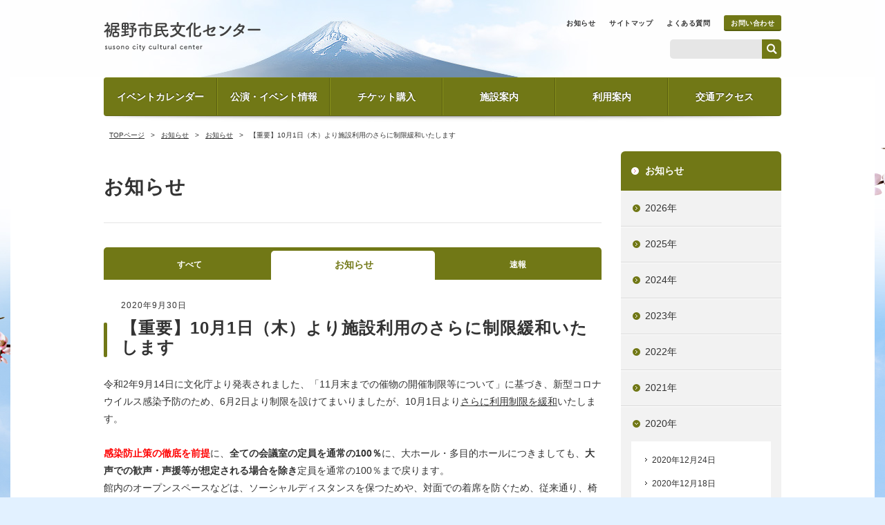

--- FILE ---
content_type: text/html; charset=UTF-8
request_url: https://www.susono-bunka.jp/topics/post208208/
body_size: 11974
content:
<!DOCTYPE html><html lang="ja" class="no-js ">
<head>


<!-- Global site tag (gtag.js) - Google Analytics -->
<script async src="https://www.googletagmanager.com/gtag/js?id=UA-16451826-20"></script>
<script>
  window.dataLayer = window.dataLayer || [];
  function gtag(){dataLayer.push(arguments);}
  gtag('js', new Date());

  gtag('config', 'UA-16451826-20');
</script>


<meta charset="UTF-8">
<meta http-equiv="X-UA-Compatible" content="IE=edge">
<meta name="viewport" content="width=device-width,user-scalable=no">
<link rel="shortcut icon" type="image/x-icon" href="https://www.susono-bunka.jp/wp-content/themes/talltrees/images/favicon.ico">
<title>【重要】10月1日（木）より施設利用のさらに制限緩和いたします ｜ 裾野市民文化センター</title>
<meta name="description" content="【公式サイト】静岡県裾野市にある裾野市民文化センターは、市内一の収容人数を誇る大ホールをはじめ、多目的ホールや会議室、調理実習室、美術・工芸室など様々な活動に対応した諸室があります。公演・イベント情報、施設紹介、ご利用方法など。" />
<meta name="keywords" content="裾野市民文化センター,静岡県裾野市,TallTrees,トールツリーズ,株式会社ケイミックスパブリックビジネス" />
<script type="text/javascript" src="//ajax.googleapis.com/ajax/libs/jquery/2.0.3/jquery.min.js"></script>
<script>(function(html){html.className = html.className.replace(/\bno-js\b/,'js')})(document.documentElement);</script>
<meta name='robots' content='max-image-preview:large' />
	<style>img:is([sizes="auto" i], [sizes^="auto," i]) { contain-intrinsic-size: 3000px 1500px }</style>
	<link rel='dns-prefetch' href='//www.susono-bunka.jp' />
<link rel="alternate" type="application/rss+xml" title="裾野市民文化センター &raquo; フィード" href="https://www.susono-bunka.jp/feed/" />
<link rel="alternate" type="application/rss+xml" title="裾野市民文化センター &raquo; コメントフィード" href="https://www.susono-bunka.jp/comments/feed/" />
<style id='wp-block-library-theme-inline-css'>
.wp-block-audio :where(figcaption){color:#555;font-size:13px;text-align:center}.is-dark-theme .wp-block-audio :where(figcaption){color:#ffffffa6}.wp-block-audio{margin:0 0 1em}.wp-block-code{border:1px solid #ccc;border-radius:4px;font-family:Menlo,Consolas,monaco,monospace;padding:.8em 1em}.wp-block-embed :where(figcaption){color:#555;font-size:13px;text-align:center}.is-dark-theme .wp-block-embed :where(figcaption){color:#ffffffa6}.wp-block-embed{margin:0 0 1em}.blocks-gallery-caption{color:#555;font-size:13px;text-align:center}.is-dark-theme .blocks-gallery-caption{color:#ffffffa6}:root :where(.wp-block-image figcaption){color:#555;font-size:13px;text-align:center}.is-dark-theme :root :where(.wp-block-image figcaption){color:#ffffffa6}.wp-block-image{margin:0 0 1em}.wp-block-pullquote{border-bottom:4px solid;border-top:4px solid;color:currentColor;margin-bottom:1.75em}.wp-block-pullquote cite,.wp-block-pullquote footer,.wp-block-pullquote__citation{color:currentColor;font-size:.8125em;font-style:normal;text-transform:uppercase}.wp-block-quote{border-left:.25em solid;margin:0 0 1.75em;padding-left:1em}.wp-block-quote cite,.wp-block-quote footer{color:currentColor;font-size:.8125em;font-style:normal;position:relative}.wp-block-quote:where(.has-text-align-right){border-left:none;border-right:.25em solid;padding-left:0;padding-right:1em}.wp-block-quote:where(.has-text-align-center){border:none;padding-left:0}.wp-block-quote.is-large,.wp-block-quote.is-style-large,.wp-block-quote:where(.is-style-plain){border:none}.wp-block-search .wp-block-search__label{font-weight:700}.wp-block-search__button{border:1px solid #ccc;padding:.375em .625em}:where(.wp-block-group.has-background){padding:1.25em 2.375em}.wp-block-separator.has-css-opacity{opacity:.4}.wp-block-separator{border:none;border-bottom:2px solid;margin-left:auto;margin-right:auto}.wp-block-separator.has-alpha-channel-opacity{opacity:1}.wp-block-separator:not(.is-style-wide):not(.is-style-dots){width:100px}.wp-block-separator.has-background:not(.is-style-dots){border-bottom:none;height:1px}.wp-block-separator.has-background:not(.is-style-wide):not(.is-style-dots){height:2px}.wp-block-table{margin:0 0 1em}.wp-block-table td,.wp-block-table th{word-break:normal}.wp-block-table :where(figcaption){color:#555;font-size:13px;text-align:center}.is-dark-theme .wp-block-table :where(figcaption){color:#ffffffa6}.wp-block-video :where(figcaption){color:#555;font-size:13px;text-align:center}.is-dark-theme .wp-block-video :where(figcaption){color:#ffffffa6}.wp-block-video{margin:0 0 1em}:root :where(.wp-block-template-part.has-background){margin-bottom:0;margin-top:0;padding:1.25em 2.375em}
</style>
<style id='classic-theme-styles-inline-css'>
/*! This file is auto-generated */
.wp-block-button__link{color:#fff;background-color:#32373c;border-radius:9999px;box-shadow:none;text-decoration:none;padding:calc(.667em + 2px) calc(1.333em + 2px);font-size:1.125em}.wp-block-file__button{background:#32373c;color:#fff;text-decoration:none}
</style>
<style id='global-styles-inline-css'>
:root{--wp--preset--aspect-ratio--square: 1;--wp--preset--aspect-ratio--4-3: 4/3;--wp--preset--aspect-ratio--3-4: 3/4;--wp--preset--aspect-ratio--3-2: 3/2;--wp--preset--aspect-ratio--2-3: 2/3;--wp--preset--aspect-ratio--16-9: 16/9;--wp--preset--aspect-ratio--9-16: 9/16;--wp--preset--color--black: #000000;--wp--preset--color--cyan-bluish-gray: #abb8c3;--wp--preset--color--white: #fff;--wp--preset--color--pale-pink: #f78da7;--wp--preset--color--vivid-red: #cf2e2e;--wp--preset--color--luminous-vivid-orange: #ff6900;--wp--preset--color--luminous-vivid-amber: #fcb900;--wp--preset--color--light-green-cyan: #7bdcb5;--wp--preset--color--vivid-green-cyan: #00d084;--wp--preset--color--pale-cyan-blue: #8ed1fc;--wp--preset--color--vivid-cyan-blue: #0693e3;--wp--preset--color--vivid-purple: #9b51e0;--wp--preset--color--dark-gray: #111;--wp--preset--color--light-gray: #f1f1f1;--wp--preset--color--yellow: #f4ca16;--wp--preset--color--dark-brown: #352712;--wp--preset--color--medium-pink: #e53b51;--wp--preset--color--light-pink: #ffe5d1;--wp--preset--color--dark-purple: #2e2256;--wp--preset--color--purple: #674970;--wp--preset--color--blue-gray: #22313f;--wp--preset--color--bright-blue: #55c3dc;--wp--preset--color--light-blue: #e9f2f9;--wp--preset--gradient--vivid-cyan-blue-to-vivid-purple: linear-gradient(135deg,rgba(6,147,227,1) 0%,rgb(155,81,224) 100%);--wp--preset--gradient--light-green-cyan-to-vivid-green-cyan: linear-gradient(135deg,rgb(122,220,180) 0%,rgb(0,208,130) 100%);--wp--preset--gradient--luminous-vivid-amber-to-luminous-vivid-orange: linear-gradient(135deg,rgba(252,185,0,1) 0%,rgba(255,105,0,1) 100%);--wp--preset--gradient--luminous-vivid-orange-to-vivid-red: linear-gradient(135deg,rgba(255,105,0,1) 0%,rgb(207,46,46) 100%);--wp--preset--gradient--very-light-gray-to-cyan-bluish-gray: linear-gradient(135deg,rgb(238,238,238) 0%,rgb(169,184,195) 100%);--wp--preset--gradient--cool-to-warm-spectrum: linear-gradient(135deg,rgb(74,234,220) 0%,rgb(151,120,209) 20%,rgb(207,42,186) 40%,rgb(238,44,130) 60%,rgb(251,105,98) 80%,rgb(254,248,76) 100%);--wp--preset--gradient--blush-light-purple: linear-gradient(135deg,rgb(255,206,236) 0%,rgb(152,150,240) 100%);--wp--preset--gradient--blush-bordeaux: linear-gradient(135deg,rgb(254,205,165) 0%,rgb(254,45,45) 50%,rgb(107,0,62) 100%);--wp--preset--gradient--luminous-dusk: linear-gradient(135deg,rgb(255,203,112) 0%,rgb(199,81,192) 50%,rgb(65,88,208) 100%);--wp--preset--gradient--pale-ocean: linear-gradient(135deg,rgb(255,245,203) 0%,rgb(182,227,212) 50%,rgb(51,167,181) 100%);--wp--preset--gradient--electric-grass: linear-gradient(135deg,rgb(202,248,128) 0%,rgb(113,206,126) 100%);--wp--preset--gradient--midnight: linear-gradient(135deg,rgb(2,3,129) 0%,rgb(40,116,252) 100%);--wp--preset--gradient--dark-gray-gradient-gradient: linear-gradient(90deg, rgba(17,17,17,1) 0%, rgba(42,42,42,1) 100%);--wp--preset--gradient--light-gray-gradient: linear-gradient(90deg, rgba(241,241,241,1) 0%, rgba(215,215,215,1) 100%);--wp--preset--gradient--white-gradient: linear-gradient(90deg, rgba(255,255,255,1) 0%, rgba(230,230,230,1) 100%);--wp--preset--gradient--yellow-gradient: linear-gradient(90deg, rgba(244,202,22,1) 0%, rgba(205,168,10,1) 100%);--wp--preset--gradient--dark-brown-gradient: linear-gradient(90deg, rgba(53,39,18,1) 0%, rgba(91,67,31,1) 100%);--wp--preset--gradient--medium-pink-gradient: linear-gradient(90deg, rgba(229,59,81,1) 0%, rgba(209,28,51,1) 100%);--wp--preset--gradient--light-pink-gradient: linear-gradient(90deg, rgba(255,229,209,1) 0%, rgba(255,200,158,1) 100%);--wp--preset--gradient--dark-purple-gradient: linear-gradient(90deg, rgba(46,34,86,1) 0%, rgba(66,48,123,1) 100%);--wp--preset--gradient--purple-gradient: linear-gradient(90deg, rgba(103,73,112,1) 0%, rgba(131,93,143,1) 100%);--wp--preset--gradient--blue-gray-gradient: linear-gradient(90deg, rgba(34,49,63,1) 0%, rgba(52,75,96,1) 100%);--wp--preset--gradient--bright-blue-gradient: linear-gradient(90deg, rgba(85,195,220,1) 0%, rgba(43,180,211,1) 100%);--wp--preset--gradient--light-blue-gradient: linear-gradient(90deg, rgba(233,242,249,1) 0%, rgba(193,218,238,1) 100%);--wp--preset--font-size--small: 13px;--wp--preset--font-size--medium: 20px;--wp--preset--font-size--large: 36px;--wp--preset--font-size--x-large: 42px;--wp--preset--spacing--20: 0.44rem;--wp--preset--spacing--30: 0.67rem;--wp--preset--spacing--40: 1rem;--wp--preset--spacing--50: 1.5rem;--wp--preset--spacing--60: 2.25rem;--wp--preset--spacing--70: 3.38rem;--wp--preset--spacing--80: 5.06rem;--wp--preset--shadow--natural: 6px 6px 9px rgba(0, 0, 0, 0.2);--wp--preset--shadow--deep: 12px 12px 50px rgba(0, 0, 0, 0.4);--wp--preset--shadow--sharp: 6px 6px 0px rgba(0, 0, 0, 0.2);--wp--preset--shadow--outlined: 6px 6px 0px -3px rgba(255, 255, 255, 1), 6px 6px rgba(0, 0, 0, 1);--wp--preset--shadow--crisp: 6px 6px 0px rgba(0, 0, 0, 1);}:where(.is-layout-flex){gap: 0.5em;}:where(.is-layout-grid){gap: 0.5em;}body .is-layout-flex{display: flex;}.is-layout-flex{flex-wrap: wrap;align-items: center;}.is-layout-flex > :is(*, div){margin: 0;}body .is-layout-grid{display: grid;}.is-layout-grid > :is(*, div){margin: 0;}:where(.wp-block-columns.is-layout-flex){gap: 2em;}:where(.wp-block-columns.is-layout-grid){gap: 2em;}:where(.wp-block-post-template.is-layout-flex){gap: 1.25em;}:where(.wp-block-post-template.is-layout-grid){gap: 1.25em;}.has-black-color{color: var(--wp--preset--color--black) !important;}.has-cyan-bluish-gray-color{color: var(--wp--preset--color--cyan-bluish-gray) !important;}.has-white-color{color: var(--wp--preset--color--white) !important;}.has-pale-pink-color{color: var(--wp--preset--color--pale-pink) !important;}.has-vivid-red-color{color: var(--wp--preset--color--vivid-red) !important;}.has-luminous-vivid-orange-color{color: var(--wp--preset--color--luminous-vivid-orange) !important;}.has-luminous-vivid-amber-color{color: var(--wp--preset--color--luminous-vivid-amber) !important;}.has-light-green-cyan-color{color: var(--wp--preset--color--light-green-cyan) !important;}.has-vivid-green-cyan-color{color: var(--wp--preset--color--vivid-green-cyan) !important;}.has-pale-cyan-blue-color{color: var(--wp--preset--color--pale-cyan-blue) !important;}.has-vivid-cyan-blue-color{color: var(--wp--preset--color--vivid-cyan-blue) !important;}.has-vivid-purple-color{color: var(--wp--preset--color--vivid-purple) !important;}.has-black-background-color{background-color: var(--wp--preset--color--black) !important;}.has-cyan-bluish-gray-background-color{background-color: var(--wp--preset--color--cyan-bluish-gray) !important;}.has-white-background-color{background-color: var(--wp--preset--color--white) !important;}.has-pale-pink-background-color{background-color: var(--wp--preset--color--pale-pink) !important;}.has-vivid-red-background-color{background-color: var(--wp--preset--color--vivid-red) !important;}.has-luminous-vivid-orange-background-color{background-color: var(--wp--preset--color--luminous-vivid-orange) !important;}.has-luminous-vivid-amber-background-color{background-color: var(--wp--preset--color--luminous-vivid-amber) !important;}.has-light-green-cyan-background-color{background-color: var(--wp--preset--color--light-green-cyan) !important;}.has-vivid-green-cyan-background-color{background-color: var(--wp--preset--color--vivid-green-cyan) !important;}.has-pale-cyan-blue-background-color{background-color: var(--wp--preset--color--pale-cyan-blue) !important;}.has-vivid-cyan-blue-background-color{background-color: var(--wp--preset--color--vivid-cyan-blue) !important;}.has-vivid-purple-background-color{background-color: var(--wp--preset--color--vivid-purple) !important;}.has-black-border-color{border-color: var(--wp--preset--color--black) !important;}.has-cyan-bluish-gray-border-color{border-color: var(--wp--preset--color--cyan-bluish-gray) !important;}.has-white-border-color{border-color: var(--wp--preset--color--white) !important;}.has-pale-pink-border-color{border-color: var(--wp--preset--color--pale-pink) !important;}.has-vivid-red-border-color{border-color: var(--wp--preset--color--vivid-red) !important;}.has-luminous-vivid-orange-border-color{border-color: var(--wp--preset--color--luminous-vivid-orange) !important;}.has-luminous-vivid-amber-border-color{border-color: var(--wp--preset--color--luminous-vivid-amber) !important;}.has-light-green-cyan-border-color{border-color: var(--wp--preset--color--light-green-cyan) !important;}.has-vivid-green-cyan-border-color{border-color: var(--wp--preset--color--vivid-green-cyan) !important;}.has-pale-cyan-blue-border-color{border-color: var(--wp--preset--color--pale-cyan-blue) !important;}.has-vivid-cyan-blue-border-color{border-color: var(--wp--preset--color--vivid-cyan-blue) !important;}.has-vivid-purple-border-color{border-color: var(--wp--preset--color--vivid-purple) !important;}.has-vivid-cyan-blue-to-vivid-purple-gradient-background{background: var(--wp--preset--gradient--vivid-cyan-blue-to-vivid-purple) !important;}.has-light-green-cyan-to-vivid-green-cyan-gradient-background{background: var(--wp--preset--gradient--light-green-cyan-to-vivid-green-cyan) !important;}.has-luminous-vivid-amber-to-luminous-vivid-orange-gradient-background{background: var(--wp--preset--gradient--luminous-vivid-amber-to-luminous-vivid-orange) !important;}.has-luminous-vivid-orange-to-vivid-red-gradient-background{background: var(--wp--preset--gradient--luminous-vivid-orange-to-vivid-red) !important;}.has-very-light-gray-to-cyan-bluish-gray-gradient-background{background: var(--wp--preset--gradient--very-light-gray-to-cyan-bluish-gray) !important;}.has-cool-to-warm-spectrum-gradient-background{background: var(--wp--preset--gradient--cool-to-warm-spectrum) !important;}.has-blush-light-purple-gradient-background{background: var(--wp--preset--gradient--blush-light-purple) !important;}.has-blush-bordeaux-gradient-background{background: var(--wp--preset--gradient--blush-bordeaux) !important;}.has-luminous-dusk-gradient-background{background: var(--wp--preset--gradient--luminous-dusk) !important;}.has-pale-ocean-gradient-background{background: var(--wp--preset--gradient--pale-ocean) !important;}.has-electric-grass-gradient-background{background: var(--wp--preset--gradient--electric-grass) !important;}.has-midnight-gradient-background{background: var(--wp--preset--gradient--midnight) !important;}.has-small-font-size{font-size: var(--wp--preset--font-size--small) !important;}.has-medium-font-size{font-size: var(--wp--preset--font-size--medium) !important;}.has-large-font-size{font-size: var(--wp--preset--font-size--large) !important;}.has-x-large-font-size{font-size: var(--wp--preset--font-size--x-large) !important;}
:where(.wp-block-post-template.is-layout-flex){gap: 1.25em;}:where(.wp-block-post-template.is-layout-grid){gap: 1.25em;}
:where(.wp-block-columns.is-layout-flex){gap: 2em;}:where(.wp-block-columns.is-layout-grid){gap: 2em;}
:root :where(.wp-block-pullquote){font-size: 1.5em;line-height: 1.6;}
</style>
<link rel='stylesheet' id='UserAccessManagerLoginForm-css' href='https://www.susono-bunka.jp/wp-content/plugins/user-access-manager/assets/css/uamLoginForm.css?ver=2.2.23' media='screen' />
<link rel='stylesheet' id='twentyfifteen-fonts-css' href='https://www.susono-bunka.jp/wp-content/themes/twentyfifteen/assets/fonts/noto-sans-plus-noto-serif-plus-inconsolata.css?ver=20230328' media='all' />
<link rel='stylesheet' id='genericons-css' href='https://www.susono-bunka.jp/wp-content/themes/twentyfifteen/genericons/genericons.css?ver=20201026' media='all' />
<link rel='stylesheet' id='twentyfifteen-style-css' href='https://www.susono-bunka.jp/wp-content/themes/talltrees/style.css?ver=20241112' media='all' />
<link rel='stylesheet' id='twentyfifteen-block-style-css' href='https://www.susono-bunka.jp/wp-content/themes/twentyfifteen/css/blocks.css?ver=20240715' media='all' />
<link rel="https://api.w.org/" href="https://www.susono-bunka.jp/wp-json/" /><link rel="alternate" title="JSON" type="application/json" href="https://www.susono-bunka.jp/wp-json/wp/v2/posts/208208" /><link rel="canonical" href="https://www.susono-bunka.jp/topics/post208208/" />
<link rel='shortlink' href='https://www.susono-bunka.jp/?p=208208' />
<link rel="alternate" title="oEmbed (JSON)" type="application/json+oembed" href="https://www.susono-bunka.jp/wp-json/oembed/1.0/embed?url=https%3A%2F%2Fwww.susono-bunka.jp%2Ftopics%2Fpost208208%2F" />
<link rel="alternate" title="oEmbed (XML)" type="text/xml+oembed" href="https://www.susono-bunka.jp/wp-json/oembed/1.0/embed?url=https%3A%2F%2Fwww.susono-bunka.jp%2Ftopics%2Fpost208208%2F&#038;format=xml" />
<style>.recentcomments a{display:inline !important;padding:0 !important;margin:0 !important;}</style><link href='//fonts.googleapis.com/css?family=Lato' rel='stylesheet' type='text/css'>
<link rel="stylesheet" media="all" href="https://www.susono-bunka.jp/wp-content/themes/talltrees/css/reset_min.css">
<link rel="stylesheet" media="all" href="https://www.susono-bunka.jp/wp-content/themes/talltrees/css/style.css?var=1797">
<link rel="stylesheet" media="all" href="https://www.susono-bunka.jp/wp-content/themes/talltrees/css/general_top.css?var=1797">
<link rel="stylesheet" media="all" href="https://www.susono-bunka.jp/wp-content/themes/talltrees/css/common.css?var=1797">
<link rel="stylesheet" media="all" href="https://www.susono-bunka.jp/wp-content/themes/talltrees/css/jquery.mCustomScrollbar.css">
<link rel="stylesheet" media="all and (max-width: 767px)" href="https://www.susono-bunka.jp/wp-content/themes/talltrees/css/mobile.css?var=1797">
<link rel="stylesheet" media="all" href="https://www.susono-bunka.jp/wp-content/themes/talltrees/css/hall_style.css">
<link rel="stylesheet" media="all" href="https://www.susono-bunka.jp/wp-content/themes/talltrees/css/plus.css">

<script type="text/javascript" src="https://www.susono-bunka.jp/wp-content/themes/talltrees/js/jquery.easing.1.3.js"></script>
<script type="text/javascript" src="https://www.susono-bunka.jp/wp-content/themes/talltrees/js/jquery.heightLine.js"></script>
<script type="text/javascript" src="https://www.susono-bunka.jp/wp-content/themes/talltrees/js/jquery.bxslider.min.js"></script>
<script type="text/javascript" src="https://www.susono-bunka.jp/wp-content/themes/talltrees/js/jquery.mCustomScrollbar.js"></script>
<link rel="stylesheet" href="https://www.susono-bunka.jp/wp-content/themes/talltrees/css/jquery.fancybox.css" type="text/css" />
<script type="text/javascript" src="https://www.susono-bunka.jp/wp-content/themes/talltrees/js/jquery.fancybox.js"></script>
<script type="text/javascript" src="https://www.susono-bunka.jp/wp-content/themes/talltrees/js/jquery.sudoSlider.js"></script>
<script type="text/javascript" src="https://www.susono-bunka.jp/wp-content/themes/talltrees/js/fixHeight.js"></script>
<script type="text/javascript" src="https://www.susono-bunka.jp/wp-content/themes/talltrees/js/common.js?var=1797"></script>
<script type="text/javascript" src="https://www.susono-bunka.jp/wp-content/themes/talltrees/js/mobile_function.js?var=1797"></script>

<!--[if lt IE 9]>
<script src="https://www.susono-bunka.jp/wp-content/themes/talltrees/js/html5shiv.js"></script>
<![endif]-->

<meta http-equiv="Cache-Control" content="no-store">
<style>
  @media not all and (min-width: 767px){
    .tabDetail .table_2 colgroup {
      display: none!important;
    }
  }
</style>
</head>

<body id="all" class="post-template-default single single-post postid-208208 single-format-standard wp-embed-responsive">
<div class="wrapper" id="page">
<div id="fb-root"></div>
<script>
(function(d, s, id) {
  var js, fjs = d.getElementsByTagName(s)[0];
  if (d.getElementById(id)) return;
  js = d.createElement(s); js.id = id;
  js.src = "//connect.facebook.net/ja_JP/sdk.js#xfbml=1&version=v2.0";
  fjs.parentNode.insertBefore(js, fjs);
}(document, 'script', 'facebook-jssdk'));
</script>

<header id="top" class="header">
  <div class="content_inner clearfix">
    <div class="innerBlock">
            <p class="siteLogo"><a href="/">裾野市民文化センター</a></p>
      
      <div class="headerNav clearfix">
        <div class="clearfix">
        <ul class="subNav">
          <li><a href="/info/">お知らせ</a>
          </li><li><a href="/sitemap/">サイトマップ</a>
          </li><li><a href="/faq/">よくある質問</a>
          </li><li><a href="/contact/" class="contactBtn">お問い合わせ</a></li>
        </ul><!-- /.subNav -->
        <!--<ul class="snsBtns">
          <li><a href="https://www.susono-bunka.jp/feed/" target="_blank"><img src="https://www.susono-bunka.jp/wp-content/themes/talltrees/images/common/btn-rss.png" alt="rss"></a>
          </li><li><a href="https://www.facebook.com/%E8%A3%BE%E9%87%8E%E5%B8%82%E6%B0%91%E6%96%87%E5%8C%96%E3%82%BB%E3%83%B3%E3%82%BF%E3%83%BC-128275914346198/" target="_blank">
            <img src="https://www.susono-bunka.jp/wp-content/themes/talltrees/images/common/btn-fb.png" alt="facebook"></a>
          </li>
          <li><a href=""><img src="https://www.susono-bunka.jp/wp-content/themes/talltrees/images/common/btn-tw.png" alt="twitter"></a></li>
        </ul>--><!-- /.snsBtns -->
        </div>
        <div class="searchBox clearfix">
<form method="get" id="searchform" action="https://www.susono-bunka.jp/">
  <div class="clearfix">
  <input type="text" value="" name="s" id="s" placeholder="">
  <input type="submit" id="searchsubmit" value="search" />
  </div>
</form>
</div><!-- /.headerSearchBox -->
      </div>
      <div class="menuToggle"><a href="">MENU</a></div>
    </div>
  </div><!-- /.content_inner -->

  <div class="gNav fixedNav">
  <div class="navHeader clearfix">
  <p class="siteLogo"><a href="/">裾野市民文化センター</a></p>
  <div class="menuToggle"><a href="">MENU</a></div>
</div>
<ul class="clearfix">
  <li><a href="/event_calendar/" >イベントカレンダー</a></li>
  <li><a href="/event/" >公演・イベント情報</a></li>
  <li><a href="/ticket/" >チケット購入</a></li>
  <li class="parentNav">
    <a href="/about/" >施設案内</a>
    <ul class="childNav">
        		<li><a href="https://www.susono-bunka.jp/about/outline/"><span>施設概要</span></a></li>
  		  		<li><a href="https://www.susono-bunka.jp/about/floormap/"><span>フロアマップ</span></a></li>
  		  		<li><a href="https://www.susono-bunka.jp/about/hall_big/"><span>大ホール</span></a></li>
  		  		<li><a href="https://www.susono-bunka.jp/about/hall_tamokuteki/"><span>多目的ホール</span></a></li>
  		  		<li><a href="https://www.susono-bunka.jp/about/meeting_room/"><span>会議室・視聴覚室</span></a></li>
  		  		<li><a href="https://www.susono-bunka.jp/about/other/"><span>その他諸室</span></a></li>
  		  		<li><a href="https://www.susono-bunka.jp/about/facilities/"><span>施設・サービス</span></a></li>
  		    </ul>
  </li>
  <li class="parentNav">
    <a href="/guide/" >利用案内</a>
    <ul class="childNav">
        		<li><a href="https://www.susono-bunka.jp/guide/subscribe/"><span>利用申し込みについて</span></a></li>
  		  		<li><a href="https://www.susono-bunka.jp/guide/subscribe_prepare/"><span>利用前の準備</span></a></li>
  		  		<li><a href="https://www.susono-bunka.jp/guide/subscribe_notice/"><span>利用にあたっての注意</span></a></li>
  		  		<li><a href="https://www.susono-bunka.jp/guide/subscribe_hall-stage/"><span>ホール・舞台の利用</span></a></li>
  		  		<li><a href="https://www.susono-bunka.jp/guide/price/"><span>施設利用料金</span></a></li>
  		  		<li><a href="https://www.susono-bunka.jp/guide/price_extra/"><span>割増・割引料金について</span></a></li>
  		  		<li><a href="https://www.susono-bunka.jp/guide/price_option/"><span>附属設備利用料金</span></a></li>
  		  		<li><a href="https://www.susono-bunka.jp/guide/vacant/"><span>施設の空き状況</span></a></li>
  		  		<li><a href="https://www.susono-bunka.jp/guide/download/"><span>資料ダウンロード</span></a></li>
  		    </ul>
  </li>
  <li><a href="/access/" >交通アクセス</a></li>
</ul>

<div class="subNavArea">
<ul class="subNav">
  <li><a href="/info/">お知らせ</a>
  </li><li><a href="/sitemap/">サイトマップ</a>
  </li><li><a href="/faq/">よくある質問</a></li>
</ul>
<div class="contactWrapper"><a href="/contact/" class="contactBtn">お問い合わせ</a></div>
<div class="searchBox clearfix">
<form method="get" id="searchform" action="https://www.susono-bunka.jp/">
  <div class="clearfix">
  <input type="text" value="" name="s" id="s" placeholder="">
  <input type="submit" id="searchsubmit" value="search" />
  </div>
</form>
</div><!-- /.headerSearchBox -->
</div>
  </div><!-- /.gNav -->

  <div class="spNav">
  <div class="navHeader clearfix">
  <p class="siteLogo"><a href="/">裾野市民文化センター</a></p>
  <div class="menuToggle"><a href="">MENU</a></div>
</div>
<ul class="clearfix">
  <li><a href="/event_calendar/" >イベントカレンダー</a></li>
  <li><a href="/event/" >公演・イベント情報</a></li>
  <li><a href="/ticket/" >チケット購入</a></li>
  <li class="parentNav">
    <a href="/about/" >施設案内</a>
    <ul class="childNav">
        		<li><a href="https://www.susono-bunka.jp/about/outline/"><span>施設概要</span></a></li>
  		  		<li><a href="https://www.susono-bunka.jp/about/floormap/"><span>フロアマップ</span></a></li>
  		  		<li><a href="https://www.susono-bunka.jp/about/hall_big/"><span>大ホール</span></a></li>
  		  		<li><a href="https://www.susono-bunka.jp/about/hall_tamokuteki/"><span>多目的ホール</span></a></li>
  		  		<li><a href="https://www.susono-bunka.jp/about/meeting_room/"><span>会議室・視聴覚室</span></a></li>
  		  		<li><a href="https://www.susono-bunka.jp/about/other/"><span>その他諸室</span></a></li>
  		  		<li><a href="https://www.susono-bunka.jp/about/facilities/"><span>施設・サービス</span></a></li>
  		    </ul>
  </li>
  <li class="parentNav">
    <a href="/guide/" >利用案内</a>
    <ul class="childNav">
        		<li><a href="https://www.susono-bunka.jp/guide/subscribe/"><span>利用申し込みについて</span></a></li>
  		  		<li><a href="https://www.susono-bunka.jp/guide/subscribe_prepare/"><span>利用前の準備</span></a></li>
  		  		<li><a href="https://www.susono-bunka.jp/guide/subscribe_notice/"><span>利用にあたっての注意</span></a></li>
  		  		<li><a href="https://www.susono-bunka.jp/guide/subscribe_hall-stage/"><span>ホール・舞台の利用</span></a></li>
  		  		<li><a href="https://www.susono-bunka.jp/guide/price/"><span>施設利用料金</span></a></li>
  		  		<li><a href="https://www.susono-bunka.jp/guide/price_extra/"><span>割増・割引料金について</span></a></li>
  		  		<li><a href="https://www.susono-bunka.jp/guide/price_option/"><span>附属設備利用料金</span></a></li>
  		  		<li><a href="https://www.susono-bunka.jp/guide/vacant/"><span>施設の空き状況</span></a></li>
  		  		<li><a href="https://www.susono-bunka.jp/guide/download/"><span>資料ダウンロード</span></a></li>
  		    </ul>
  </li>
  <li><a href="/access/" >交通アクセス</a></li>
</ul>

<div class="subNavArea">
<ul class="subNav">
  <li><a href="/info/">お知らせ</a>
  </li><li><a href="/sitemap/">サイトマップ</a>
  </li><li><a href="/faq/">よくある質問</a></li>
</ul>
<div class="contactWrapper"><a href="/contact/" class="contactBtn">お問い合わせ</a></div>
<div class="searchBox clearfix">
<form method="get" id="searchform" action="https://www.susono-bunka.jp/">
  <div class="clearfix">
  <input type="text" value="" name="s" id="s" placeholder="">
  <input type="submit" id="searchsubmit" value="search" />
  </div>
</form>
</div><!-- /.headerSearchBox -->
</div>
  </div><!-- /.spNav -->

    <div class="gNav gNavArea">
    <div class="content_inner">
    <div class="navHeader clearfix">
  <p class="siteLogo"><a href="/">裾野市民文化センター</a></p>
  <div class="menuToggle"><a href="">MENU</a></div>
</div>
<ul class="clearfix">
  <li><a href="/event_calendar/" >イベントカレンダー</a></li>
  <li><a href="/event/" >公演・イベント情報</a></li>
  <li><a href="/ticket/" >チケット購入</a></li>
  <li class="parentNav">
    <a href="/about/" >施設案内</a>
    <ul class="childNav">
        		<li><a href="https://www.susono-bunka.jp/about/outline/"><span>施設概要</span></a></li>
  		  		<li><a href="https://www.susono-bunka.jp/about/floormap/"><span>フロアマップ</span></a></li>
  		  		<li><a href="https://www.susono-bunka.jp/about/hall_big/"><span>大ホール</span></a></li>
  		  		<li><a href="https://www.susono-bunka.jp/about/hall_tamokuteki/"><span>多目的ホール</span></a></li>
  		  		<li><a href="https://www.susono-bunka.jp/about/meeting_room/"><span>会議室・視聴覚室</span></a></li>
  		  		<li><a href="https://www.susono-bunka.jp/about/other/"><span>その他諸室</span></a></li>
  		  		<li><a href="https://www.susono-bunka.jp/about/facilities/"><span>施設・サービス</span></a></li>
  		    </ul>
  </li>
  <li class="parentNav">
    <a href="/guide/" >利用案内</a>
    <ul class="childNav">
        		<li><a href="https://www.susono-bunka.jp/guide/subscribe/"><span>利用申し込みについて</span></a></li>
  		  		<li><a href="https://www.susono-bunka.jp/guide/subscribe_prepare/"><span>利用前の準備</span></a></li>
  		  		<li><a href="https://www.susono-bunka.jp/guide/subscribe_notice/"><span>利用にあたっての注意</span></a></li>
  		  		<li><a href="https://www.susono-bunka.jp/guide/subscribe_hall-stage/"><span>ホール・舞台の利用</span></a></li>
  		  		<li><a href="https://www.susono-bunka.jp/guide/price/"><span>施設利用料金</span></a></li>
  		  		<li><a href="https://www.susono-bunka.jp/guide/price_extra/"><span>割増・割引料金について</span></a></li>
  		  		<li><a href="https://www.susono-bunka.jp/guide/price_option/"><span>附属設備利用料金</span></a></li>
  		  		<li><a href="https://www.susono-bunka.jp/guide/vacant/"><span>施設の空き状況</span></a></li>
  		  		<li><a href="https://www.susono-bunka.jp/guide/download/"><span>資料ダウンロード</span></a></li>
  		    </ul>
  </li>
  <li><a href="/access/" >交通アクセス</a></li>
</ul>

<div class="subNavArea">
<ul class="subNav">
  <li><a href="/info/">お知らせ</a>
  </li><li><a href="/sitemap/">サイトマップ</a>
  </li><li><a href="/faq/">よくある質問</a></li>
</ul>
<div class="contactWrapper"><a href="/contact/" class="contactBtn">お問い合わせ</a></div>
<div class="searchBox clearfix">
<form method="get" id="searchform" action="https://www.susono-bunka.jp/">
  <div class="clearfix">
  <input type="text" value="" name="s" id="s" placeholder="">
  <input type="submit" id="searchsubmit" value="search" />
  </div>
</form>
</div><!-- /.headerSearchBox -->
</div>
    </div>
  </div><!-- /.gNav -->
  
</header>
<div class="topic_path contentWrapper">
<ul>
<li><a href="https://www.susono-bunka.jp">TOPページ</a>
</li><li><a href="/info/">お知らせ</a>
</li><li><a href="/info/topics/">お知らせ</a>
</li><li>【重要】10月1日（木）より施設利用のさらに制限緩和いたします
</li>
</ul>
</div><!-- /.topic_path -->
  <div class="contentWrapper">
    <div class="container clearfix  single_page page_post_single">
    <div class="primary">
  
<div class="right_column">

	<header class="contentsHeader">
		<h1>お知らせ</h1>
	</header>

	<ul class="clearfix main_tabs tab_count_3 newsTabs">
<li>
  <a href="/info/"><span>すべて</span></a>
</li>    <li>
      <a href="/info/topics/" class="current">
      <span>お知らせ</span>
      </a>
    </li>
        <li>
      <a href="/info/news/">
      <span>速報</span>
      </a>
    </li>
    </ul>
	<h1 class="newsTitle">
		<span>2020年9月30日</span>
		【重要】10月1日（木）より施設利用のさらに制限緩和いたします	</h1>
			<section class="section clearfix">
			<div class="post_detail free_area">
			<p>令和2年9月14日に文化庁より発表されました、「11月末までの催物の開催制限等について」に基づき、新型コロナウイルス感染予防のため、6月2日より制限を設けてまいりましたが、10月1日より<u>さらに利用制限を緩和</u>いたします。</p>
<p>&nbsp;</p>
<p><strong><span style="color: #ff0000;">感染防止策の徹底を前提</span></strong>に、<strong>全ての会議室の定員を通常の100％</strong>に、大ホール・多目的ホールにつきましても、<strong>大声での歓声・声援等が想定される場合を除き</strong>定員を通常の100％まで戻ります。</p>
<p>館内のオープンスペースなどは、ソーシャルディスタンスを保つためや、対面での着席を防ぐため、従来通り、椅子や机を減らしたレイアウトとなっております。</p>
<p>ご不便をおかけいたしますが、何卒よろしくお願いします。</p>
<p>&nbsp;</p>
<p style="text-align: right;"><span style="color: #000000;">2020年9月30日</span></p>
<p>&nbsp;</p>
<p><img fetchpriority="high" decoding="async" class="aligncenter  wp-image-208210" src="/src/2020/08/0a3ad045fd228592781be8b11ed460c2.jpg" alt="" width="565" height="800" srcset="/src/2020/08/0a3ad045fd228592781be8b11ed460c2.jpg 565w, /src/2020/08/0a3ad045fd228592781be8b11ed460c2-212x300.jpg 212w" sizes="(max-width: 565px) 100vw, 565px" /></p>
<p><img decoding="async" class="aligncenter size-full wp-image-208212" src="/src/2020/08/920032d23ef6b1542432292bfe7736bc.jpg" alt="" width="565" height="800" srcset="/src/2020/08/920032d23ef6b1542432292bfe7736bc.jpg 565w, /src/2020/08/920032d23ef6b1542432292bfe7736bc-212x300.jpg 212w" sizes="(max-width: 565px) 100vw, 565px" /></p>
<p><img decoding="async" class="aligncenter size-full wp-image-208211" src="/src/2020/08/dfe461f2cf0106f451974f45b9a01b9d.jpg" alt="" width="565" height="800" srcset="/src/2020/08/dfe461f2cf0106f451974f45b9a01b9d.jpg 565w, /src/2020/08/dfe461f2cf0106f451974f45b9a01b9d-212x300.jpg 212w" sizes="(max-width: 565px) 100vw, 565px" /></p>
			</div>
		</section>
		</div>
<!-- /.right_column -->

<div class="left_column">
<aside>

<nav class="nav_category side_category_list">
<h3 class="to_parent"><a href="/info/" class="arrow">お知らせ</a></h3>
			<dl class="">
				<dt class="arrow">2026年</dt>
				<dd>
					<ul>								<li class="">
																	<a href="https://www.susono-bunka.jp/topics/post211654/" class="arrow_simple">2026年1月20日</a>
																</li>
								</ul>
				</dd>
			</dl>
						<dl class="">
				<dt class="arrow">2025年</dt>
				<dd>
					<ul>								<li class="">
																	<a href="https://www.susono-bunka.jp/topics/post211633/" class="arrow_simple">2025年12月23日</a>
																</li>
																<li class="">
																	<a href="https://www.susono-bunka.jp/topics/post211578/" class="arrow_simple">2025年11月26日</a>
																</li>
																<li class="">
																	<a href="https://www.susono-bunka.jp/topics/post211540/" class="arrow_simple">2025年10月21日</a>
																</li>
																<li class="">
																	<a href="https://www.susono-bunka.jp/topics/post211507/" class="arrow_simple">2025年9月24日</a>
																</li>
																<li class="">
																	<a href="https://www.susono-bunka.jp/topics/post211458/" class="arrow_simple">2025年8月21日</a>
																</li>
																<li class="">
																	<a href="https://www.susono-bunka.jp/topics/post211429/" class="arrow_simple">2025年7月21日</a>
																</li>
																<li class="">
																	<a href="https://www.susono-bunka.jp/topics/post211413/" class="arrow_simple">2025年7月2日</a>
																</li>
																<li class="">
																	<a href="https://www.susono-bunka.jp/topics/post211379/" class="arrow_simple">2025年6月21日</a>
																</li>
																<li class="">
																	<a href="https://www.susono-bunka.jp/topics/post211341/" class="arrow_simple">2025年5月23日</a>
																</li>
																<li class="">
																	<a href="https://www.susono-bunka.jp/topics/post211309/" class="arrow_simple">2025年4月23日</a>
																</li>
																<li class="">
																	<a href="https://www.susono-bunka.jp/topics/post211271/" class="arrow_simple">2025年3月20日</a>
																</li>
																<li class="">
																	<a href="https://www.susono-bunka.jp/topics/post211220/" class="arrow_simple">2025年2月19日</a>
																</li>
																<li class="">
																	<a href="https://www.susono-bunka.jp/topics/post211190/" class="arrow_simple">2025年1月23日</a>
																</li>
																<li class="">
																	<a href="https://www.susono-bunka.jp/topics/post211187/" class="arrow_simple">2025年1月21日</a>
																</li>
								</ul>
				</dd>
			</dl>
						<dl class="">
				<dt class="arrow">2024年</dt>
				<dd>
					<ul>								<li class="">
																	<a href="https://www.susono-bunka.jp/topics/post211162/" class="arrow_simple">2024年12月22日</a>
																</li>
																<li class="">
																	<a href="https://www.susono-bunka.jp/topics/post210899/" class="arrow_simple">2024年12月7日</a>
																</li>
																<li class="">
																	<a href="https://www.susono-bunka.jp/topics/post210873/" class="arrow_simple">2024年11月22日</a>
																</li>
																<li class="">
																	<a href="https://www.susono-bunka.jp/topics/post210839/" class="arrow_simple">2024年10月29日</a>
																</li>
																<li class="">
																	<a href="https://www.susono-bunka.jp/topics/post210788/" class="arrow_simple">2024年9月22日</a>
																</li>
																<li class="">
																	<a href="https://www.susono-bunka.jp/topics/post210746/" class="arrow_simple">2024年8月27日</a>
																</li>
																<li class="">
																	<a href="https://www.susono-bunka.jp/topics/post210720/" class="arrow_simple">2024年7月20日</a>
																</li>
																<li class="">
																	<a href="https://www.susono-bunka.jp/topics/post210675/" class="arrow_simple">2024年6月22日</a>
																</li>
																<li class="">
																	<a href="https://www.susono-bunka.jp/topics/post210634/" class="arrow_simple">2024年5月24日</a>
																</li>
																<li class="">
																	<a href="https://www.susono-bunka.jp/topics/post210602/" class="arrow_simple">2024年4月24日</a>
																</li>
																<li class="">
																	<a href="https://www.susono-bunka.jp/topics/post210553/" class="arrow_simple">2024年3月22日</a>
																</li>
																<li class="">
																	<a href="https://www.susono-bunka.jp/topics/post210551/" class="arrow_simple">2024年3月20日</a>
																</li>
																<li class="">
																	<a href="https://www.susono-bunka.jp/topics/post210534/" class="arrow_simple">2024年2月23日</a>
																</li>
																<li class="">
																	<a href="https://www.susono-bunka.jp/topics/post210474/" class="arrow_simple">2024年1月26日</a>
																</li>
								</ul>
				</dd>
			</dl>
						<dl class="">
				<dt class="arrow">2023年</dt>
				<dd>
					<ul>								<li class="">
																	<a href="https://www.susono-bunka.jp/topics/post210462/" class="arrow_simple">2023年12月27日</a>
																</li>
																<li class="">
																	<a href="https://www.susono-bunka.jp/topics/post210418/" class="arrow_simple">2023年11月20日</a>
																</li>
																<li class="">
																	<a href="https://www.susono-bunka.jp/topics/post210385/" class="arrow_simple">2023年10月22日</a>
																</li>
																<li class="">
																	<a href="https://www.susono-bunka.jp/topics/post210341/" class="arrow_simple">2023年9月20日</a>
																</li>
																<li class="">
																	<a href="https://www.susono-bunka.jp/topics/post210285/" class="arrow_simple">2023年8月24日</a>
																</li>
																<li class="">
																	<a href="https://www.susono-bunka.jp/topics/post210273/" class="arrow_simple">2023年7月28日</a>
																</li>
																<li class="">
																	<a href="https://www.susono-bunka.jp/topics/post210186/" class="arrow_simple">2023年6月30日</a>
																</li>
																<li class="">
																	<a href="https://www.susono-bunka.jp/topics/post210177/" class="arrow_simple">2023年6月2日</a>
																</li>
																<li class="">
																	<a href="https://www.susono-bunka.jp/topics/post210170/" class="arrow_simple">2023年5月30日</a>
																</li>
																<li class="">
																	<a href="https://www.susono-bunka.jp/topics/post210160/" class="arrow_simple">2023年5月8日</a>
																</li>
																<li class="">
																	<a href="https://www.susono-bunka.jp/topics/post210146/" class="arrow_simple">2023年4月22日</a>
																</li>
																<li class="">
																	<a href="https://www.susono-bunka.jp/topics/post210120/" class="arrow_simple">2023年3月28日</a>
																</li>
																<li class="">
																	<a href="https://www.susono-bunka.jp/topics/post210093/" class="arrow_simple">2023年2月27日</a>
																</li>
																<li class="">
																	<a href="https://www.susono-bunka.jp/topics/post210013/" class="arrow_simple">2023年2月1日</a>
																</li>
																<li class="">
																	<a href="https://www.susono-bunka.jp/topics/post209995/" class="arrow_simple">2023年1月25日</a>
																</li>
								</ul>
				</dd>
			</dl>
						<dl class="">
				<dt class="arrow">2022年</dt>
				<dd>
					<ul>								<li class="">
																	<a href="https://www.susono-bunka.jp/topics/post209909/" class="arrow_simple">2022年11月12日</a>
																</li>
																<li class="">
																	<a href="https://www.susono-bunka.jp/topics/post209894/" class="arrow_simple">2022年10月30日</a>
																</li>
																<li class="">
																	<a href="https://www.susono-bunka.jp/topics/post209857/" class="arrow_simple">2022年10月11日</a>
																</li>
																<li class="">
																	<a href="https://www.susono-bunka.jp/topics/post209802/" class="arrow_simple">2022年9月30日</a>
																</li>
																<li class="">
																	<a href="https://www.susono-bunka.jp/topics/post209806/" class="arrow_simple">2022年9月30日</a>
																</li>
																<li class="">
																	<a href="https://www.susono-bunka.jp/topics/post209804/" class="arrow_simple">2022年9月30日</a>
																</li>
																<li class="">
																	<a href="https://www.susono-bunka.jp/topics/post209793/" class="arrow_simple">2022年9月26日</a>
																</li>
																<li class="">
																	<a href="https://www.susono-bunka.jp/topics/post209789/" class="arrow_simple">2022年9月24日</a>
																</li>
																<li class="">
																	<a href="https://www.susono-bunka.jp/topics/post209734/" class="arrow_simple">2022年8月13日</a>
																</li>
																<li class="">
																	<a href="https://www.susono-bunka.jp/topics/post209645/" class="arrow_simple">2022年7月15日</a>
																</li>
																<li class="">
																	<a href="https://www.susono-bunka.jp/topics/post209643/" class="arrow_simple">2022年7月14日</a>
																</li>
																<li class="">
																	<a href="https://www.susono-bunka.jp/topics/post209560/" class="arrow_simple">2022年6月6日</a>
																</li>
																<li class="">
																	<a href="https://www.susono-bunka.jp/topics/post209414/" class="arrow_simple">2022年4月22日</a>
																</li>
																<li class="">
																	<a href="https://www.susono-bunka.jp/topics/post209338/" class="arrow_simple">2022年3月23日</a>
																</li>
																<li class="">
																	<a href="https://www.susono-bunka.jp/topics/post209305/" class="arrow_simple">2022年3月8日</a>
																</li>
																<li class="">
																	<a href="https://www.susono-bunka.jp/topics/post209266/" class="arrow_simple">2022年2月19日</a>
																</li>
																<li class="">
																	<a href="https://www.susono-bunka.jp/topics/post209209/" class="arrow_simple">2022年1月28日</a>
																</li>
																<li class="">
																	<a href="https://www.susono-bunka.jp/topics/post209090/" class="arrow_simple">2022年1月25日</a>
																</li>
																<li class="">
																	<a href="https://www.susono-bunka.jp/topics/post209180/" class="arrow_simple">2022年1月3日</a>
																</li>
								</ul>
				</dd>
			</dl>
						<dl class="">
				<dt class="arrow">2021年</dt>
				<dd>
					<ul>								<li class="">
																	<a href="https://www.susono-bunka.jp/topics/post208952/" class="arrow_simple">2021年11月8日</a>
																</li>
																<li class="">
																	<a href="https://www.susono-bunka.jp/topics/post208946/" class="arrow_simple">2021年11月5日</a>
																</li>
																<li class="">
																	<a href="https://www.susono-bunka.jp/topics/post208912/" class="arrow_simple">2021年10月18日</a>
																</li>
																<li class="">
																	<a href="https://www.susono-bunka.jp/topics/post208908/" class="arrow_simple">2021年10月12日</a>
																</li>
																<li class="">
																	<a href="https://www.susono-bunka.jp/topics/post208906/" class="arrow_simple">2021年10月12日</a>
																</li>
																<li class="">
																	<a href="https://www.susono-bunka.jp/topics/post208898/" class="arrow_simple">2021年10月7日</a>
																</li>
																<li class="">
																	<a href="https://www.susono-bunka.jp/topics/post208864/" class="arrow_simple">2021年10月1日</a>
																</li>
																<li class="">
																	<a href="https://www.susono-bunka.jp/topics/post208811/" class="arrow_simple">2021年8月19日</a>
																</li>
																<li class="">
																	<a href="https://www.susono-bunka.jp/topics/post208779/" class="arrow_simple">2021年8月7日</a>
																</li>
																<li class="">
																	<a href="https://www.susono-bunka.jp/topics/post208757/" class="arrow_simple">2021年8月3日</a>
																</li>
																<li class="">
																	<a href="https://www.susono-bunka.jp/topics/post208693/" class="arrow_simple">2021年7月21日</a>
																</li>
																<li class="">
																	<a href="https://www.susono-bunka.jp/topics/post208659/" class="arrow_simple">2021年7月3日</a>
																</li>
																<li class="">
																	<a href="https://www.susono-bunka.jp/topics/post208630/" class="arrow_simple">2021年6月30日</a>
																</li>
																<li class="">
																	<a href="https://www.susono-bunka.jp/event/208588/" class="arrow_simple">2021年6月16日</a>
																</li>
																<li class="">
																	<a href="https://www.susono-bunka.jp/topics/post208557/" class="arrow_simple">2021年5月14日</a>
																</li>
																<li class="">
																	<a href="https://www.susono-bunka.jp/topics/post208498/" class="arrow_simple">2021年3月19日</a>
																</li>
																<li class="">
																	<a href="https://www.susono-bunka.jp/topics/post208489/" class="arrow_simple">2021年3月6日</a>
																</li>
																<li class="">
																	<a href="https://www.susono-bunka.jp/topics/post208474/" class="arrow_simple">2021年2月25日</a>
																</li>
																<li class="">
																	<a href="https://www.susono-bunka.jp/topics/post208421/" class="arrow_simple">2021年2月1日</a>
																</li>
																<li class="">
																	<a href="https://www.susono-bunka.jp/topics/post208405/" class="arrow_simple">2021年1月22日</a>
																</li>
																<li class="">
																	<a href="https://www.susono-bunka.jp/topics/post208399/" class="arrow_simple">2021年1月20日</a>
																</li>
								</ul>
				</dd>
			</dl>
						<dl class="nav_category_show">
				<dt class="arrow">2020年</dt>
				<dd>
					<ul>								<li class="">
																	<a href="https://www.susono-bunka.jp/topics/post208374/" class="arrow_simple">2020年12月24日</a>
																</li>
																<li class="">
																	<a href="https://www.susono-bunka.jp/topics/post208363/" class="arrow_simple">2020年12月18日</a>
																</li>
																<li class="">
																	<a href="https://www.susono-bunka.jp/topics/post208357/" class="arrow_simple">2020年12月6日</a>
																</li>
																<li class="">
																	<a href="https://www.susono-bunka.jp/topics/post208352/" class="arrow_simple">2020年12月6日</a>
																</li>
																<li class="">
																	<a href="https://www.susono-bunka.jp/topics/post208266/" class="arrow_simple">2020年10月20日</a>
																</li>
																<li class="">
																	<a href="https://www.susono-bunka.jp/topics/post208219/" class="arrow_simple">2020年10月1日</a>
																</li>
																<li class="nav_category_current">
																	<a href="https://www.susono-bunka.jp/topics/post208208/" class="arrow_simple">2020年9月30日</a>
																</li>
																<li class="">
																	<a href="https://www.susono-bunka.jp/topics/post208154/" class="arrow_simple">2020年8月18日</a>
																</li>
																<li class="">
																	<a href="https://www.susono-bunka.jp/topics/post208074/" class="arrow_simple">2020年8月10日</a>
																</li>
																<li class="">
																	<a href="https://www.susono-bunka.jp/topics/post208113/" class="arrow_simple">2020年7月31日</a>
																</li>
																<li class="">
																	<a href="https://www.susono-bunka.jp/topics/post208077/" class="arrow_simple">2020年7月29日</a>
																</li>
																<li class="">
																	<a href="https://www.susono-bunka.jp/topics/post208065/" class="arrow_simple">2020年7月10日</a>
																</li>
																<li class="">
																	<a href="https://www.susono-bunka.jp/topics/post208012/" class="arrow_simple">2020年6月8日</a>
																</li>
																<li class="">
																	<a href="https://www.susono-bunka.jp/topics/post207966/" class="arrow_simple">2020年6月8日</a>
																</li>
																<li class="">
																	<a href="https://www.susono-bunka.jp/topics/post207976/" class="arrow_simple">2020年5月31日</a>
																</li>
																<li class="">
																	<a href="https://www.susono-bunka.jp/topics/post207235/" class="arrow_simple">2020年5月25日</a>
																</li>
																<li class="">
																	<a href="https://www.susono-bunka.jp/topics/post205714/" class="arrow_simple">2020年5月21日</a>
																</li>
																<li class="">
																	<a href="https://www.susono-bunka.jp/topics/post205704/" class="arrow_simple">2020年5月19日</a>
																</li>
																<li class="">
																	<a href="https://www.susono-bunka.jp/topics/post202049/" class="arrow_simple">2020年4月30日</a>
																</li>
																<li class="">
																	<a href="https://www.susono-bunka.jp/topics/post202079/" class="arrow_simple">2020年4月28日</a>
																</li>
																<li class="">
																	<a href="https://www.susono-bunka.jp/topics/post201972/" class="arrow_simple">2020年4月27日</a>
																</li>
																<li class="">
																	<a href="https://www.susono-bunka.jp/topics/post200967/" class="arrow_simple">2020年4月18日</a>
																</li>
																<li class="">
																	<a href="https://www.susono-bunka.jp/topics/post200912/" class="arrow_simple">2020年4月17日</a>
																</li>
																<li class="">
																	<a href="https://www.susono-bunka.jp/topics/post200914/" class="arrow_simple">2020年4月17日</a>
																</li>
																<li class="">
																	<a href="https://www.susono-bunka.jp/topics/post200687/" class="arrow_simple">2020年4月17日</a>
																</li>
																<li class="">
																	<a href="https://www.susono-bunka.jp/topics/post200042/" class="arrow_simple">2020年4月6日</a>
																</li>
																<li class="">
																	<a href="https://www.susono-bunka.jp/topics/post197663/" class="arrow_simple">2020年4月2日</a>
																</li>
																<li class="">
																	<a href="https://www.susono-bunka.jp/topics/post198779/" class="arrow_simple">2020年3月25日</a>
																</li>
																<li class="">
																	<a href="https://www.susono-bunka.jp/topics/post197669/" class="arrow_simple">2020年3月15日</a>
																</li>
																<li class="">
																	<a href="https://www.susono-bunka.jp/topics/post196575/" class="arrow_simple">2020年3月13日</a>
																</li>
																<li class="">
																	<a href="https://www.susono-bunka.jp/topics/post196598/" class="arrow_simple">2020年3月9日</a>
																</li>
																<li class="">
																	<a href="https://www.susono-bunka.jp/topics/post193440/" class="arrow_simple">2020年3月6日</a>
																</li>
																<li class="">
																	<a href="https://www.susono-bunka.jp/topics/post195227/" class="arrow_simple">2020年3月5日</a>
																</li>
																<li class="">
																	<a href="https://www.susono-bunka.jp/topics/post194612/" class="arrow_simple">2020年2月27日</a>
																</li>
																<li class="">
																	<a href="https://www.susono-bunka.jp/topics/post194514/" class="arrow_simple">2020年2月27日</a>
																</li>
																<li class="">
																	<a href="https://www.susono-bunka.jp/topics/post193155/" class="arrow_simple">2020年2月24日</a>
																</li>
																<li class="">
																	<a href="https://www.susono-bunka.jp/topics/post193430/" class="arrow_simple">2020年2月23日</a>
																</li>
																<li class="">
																	<a href="https://www.susono-bunka.jp/topics/post189032/" class="arrow_simple">2020年1月31日</a>
																</li>
																<li class="">
																	<a href="https://www.susono-bunka.jp/event/180515/" class="arrow_simple">2020年1月26日</a>
																</li>
																<li class="">
																	<a href="https://www.susono-bunka.jp/event/174338/" class="arrow_simple">2020年1月25日</a>
																</li>
								</ul>
				</dd>
			</dl>
						<dl class="">
				<dt class="arrow">2019年</dt>
				<dd>
					<ul>								<li class="">
																	<a href="https://www.susono-bunka.jp/topics/post183862/" class="arrow_simple">2019年12月25日</a>
																</li>
																<li class="">
																	<a href="https://www.susono-bunka.jp/topics/post180242/" class="arrow_simple">2019年12月6日</a>
																</li>
																<li class="">
																	<a href="https://www.susono-bunka.jp/event/175495/" class="arrow_simple">2019年11月20日</a>
																</li>
																<li class="">
																	<a href="https://www.susono-bunka.jp/event/174338/" class="arrow_simple">2019年11月15日</a>
																</li>
																<li class="">
																	<a href="https://www.susono-bunka.jp/event/149837/" class="arrow_simple">2019年11月12日</a>
																</li>
																<li class="">
																	<a href="https://www.susono-bunka.jp/topics/post174853/" class="arrow_simple">2019年11月8日</a>
																</li>
																<li class="">
																	<a href="https://www.susono-bunka.jp/topics/post170454/" class="arrow_simple">2019年10月13日</a>
																</li>
																<li class="">
																	<a href="https://www.susono-bunka.jp/topics/post169796/" class="arrow_simple">2019年10月11日</a>
																</li>
																<li class="">
																	<a href="https://www.susono-bunka.jp/topics/post169788/" class="arrow_simple">2019年10月11日</a>
																</li>
																<li class="">
																	<a href="https://www.susono-bunka.jp/event/149837/" class="arrow_simple">2019年9月14日</a>
																</li>
																<li class="">
																	<a href="https://www.susono-bunka.jp/topics/post162670/" class="arrow_simple">2019年9月10日</a>
																</li>
																<li class="">
																	<a href="https://www.susono-bunka.jp/event/159142/" class="arrow_simple">2019年9月1日</a>
																</li>
																<li class="">
																	<a href="https://www.susono-bunka.jp/event/157960/" class="arrow_simple">2019年8月14日</a>
																</li>
																<li class="">
																	<a href="https://www.susono-bunka.jp/event/134414/" class="arrow_simple">2019年8月9日</a>
																</li>
																<li class="">
																	<a href="https://www.susono-bunka.jp/topics/post156511/" class="arrow_simple">2019年8月1日</a>
																</li>
																<li class="">
																	<a href="https://www.susono-bunka.jp/event/154068/" class="arrow_simple">2019年7月22日</a>
																</li>
																<li class="">
																	<a href="https://www.susono-bunka.jp/topics/post149835/" class="arrow_simple">2019年7月2日</a>
																</li>
																<li class="">
																	<a href="https://www.susono-bunka.jp/topics/post149947/" class="arrow_simple">2019年6月29日</a>
																</li>
																<li class="">
																	<a href="https://www.susono-bunka.jp/event/134414/" class="arrow_simple">2019年6月23日</a>
																</li>
																<li class="">
																	<a href="https://www.susono-bunka.jp/event/124086/" class="arrow_simple">2019年5月16日</a>
																</li>
																<li class="">
																	<a href="https://www.susono-bunka.jp/event/99729/" class="arrow_simple">2019年3月16日</a>
																</li>
																<li class="">
																	<a href="https://www.susono-bunka.jp/event/74991/" class="arrow_simple">2019年3月11日</a>
																</li>
																<li class="">
																	<a href="https://www.susono-bunka.jp/topics/post127771/" class="arrow_simple">2019年3月7日</a>
																</li>
																<li class="">
																	<a href="https://www.susono-bunka.jp/event/60956/" class="arrow_simple">2019年3月7日</a>
																</li>
																<li class="">
																	<a href="https://www.susono-bunka.jp/topics/post117804/" class="arrow_simple">2019年1月29日</a>
																</li>
																<li class="">
																	<a href="https://www.susono-bunka.jp/event/73858/" class="arrow_simple">2019年1月26日</a>
																</li>
								</ul>
				</dd>
			</dl>
						<dl class="">
				<dt class="arrow">2018年</dt>
				<dd>
					<ul>								<li class="">
																	<a href="https://www.susono-bunka.jp/topics/post108685/" class="arrow_simple">2018年12月28日</a>
																</li>
																<li class="">
																	<a href="https://www.susono-bunka.jp/topics/post103261/" class="arrow_simple">2018年12月8日</a>
																</li>
																<li class="">
																	<a href="https://www.susono-bunka.jp/topics/post91070/" class="arrow_simple">2018年11月29日</a>
																</li>
																<li class="">
																	<a href="https://www.susono-bunka.jp/event/74991/" class="arrow_simple">2018年10月26日</a>
																</li>
																<li class="">
																	<a href="https://www.susono-bunka.jp/topics/post86697/" class="arrow_simple">2018年10月26日</a>
																</li>
																<li class="">
																	<a href="https://www.susono-bunka.jp/event/73858/" class="arrow_simple">2018年10月26日</a>
																</li>
																<li class="">
																	<a href="https://www.susono-bunka.jp/topics/post82629/" class="arrow_simple">2018年10月17日</a>
																</li>
																<li class="">
																	<a href="https://www.susono-bunka.jp/event/70560/" class="arrow_simple">2018年10月8日</a>
																</li>
																<li class="">
																	<a href="https://www.susono-bunka.jp/topics/post74701/" class="arrow_simple">2018年9月30日</a>
																</li>
																<li class="">
																	<a href="https://www.susono-bunka.jp/event/60956/" class="arrow_simple">2018年9月4日</a>
																</li>
																<li class="">
																	<a href="https://www.susono-bunka.jp/topics/post61319/" class="arrow_simple">2018年9月1日</a>
																</li>
																<li class="">
																	<a href="https://www.susono-bunka.jp/event/59327/" class="arrow_simple">2018年9月1日</a>
																</li>
																<li class="">
																	<a href="https://www.susono-bunka.jp/topics/post41400/" class="arrow_simple">2018年7月23日</a>
																</li>
																<li class="">
																	<a href="https://www.susono-bunka.jp/news/post47118/" class="arrow_simple">2018年7月14日</a>
																</li>
																<li class="">
																	<a href="https://www.susono-bunka.jp/event/38167/" class="arrow_simple" target="_blank"><span class="arw_external -hover">2018年6月19日</span></a>
																</li>
																<li class="">
																	<a href="https://www.susono-bunka.jp/topics/post39652/" class="arrow_simple">2018年6月19日</a>
																</li>
																<li class="">
																	<a href="https://www.susono-bunka.jp/topics/post30440/" class="arrow_simple">2018年5月9日</a>
																</li>
																<li class="">
																	<a href="https://www.susono-bunka.jp/topics/post26031/" class="arrow_simple">2018年4月30日</a>
																</li>
																<li class="">
																	<a href="https://www.susono-bunka.jp/topics/post21462/" class="arrow_simple">2018年4月21日</a>
																</li>
																<li class="">
																	<a href="https://www.susono-bunka.jp/event/6302/" class="arrow_simple">2018年4月21日</a>
																</li>
																<li class="">
																	<a href="https://www.susono-bunka.jp/topics/post12248/" class="arrow_simple">2018年4月14日</a>
																</li>
																<li class="">
																	<a href="https://www.susono-bunka.jp/topics/post6697/" class="arrow_simple">2018年4月1日</a>
																</li>
																<li class="">
																	<a href="https://www.susono-bunka.jp/event/6285/" class="arrow_simple">2018年3月24日</a>
																</li>
																<li class="">
																	<a href="https://www.susono-bunka.jp/event/6302/" class="arrow_simple">2018年3月17日</a>
																</li>
																<li class="">
																	<a href="https://www.susono-bunka.jp/event/6302/" class="arrow_simple">2018年3月3日</a>
																</li>
																<li class="">
																	<a href="https://www.susono-bunka.jp/topics/post6044/" class="arrow_simple">2018年2月6日</a>
																</li>
																<li class="">
																	<a href="https://www.susono-bunka.jp/topics/post6037/" class="arrow_simple">2018年2月1日</a>
																</li>
								</ul>
				</dd>
			</dl>
						<dl class="">
				<dt class="arrow">2017年</dt>
				<dd>
					<ul>								<li class="">
																	<a href="https://www.susono-bunka.jp/topics/post6033/" class="arrow_simple">2017年5月8日</a>
																</li>
								</ul>
				</dd>
			</dl>
						<dl class="">
				<dt class="arrow">2016年</dt>
				<dd>
					<ul>								<li class="">
																	<a href="https://www.susono-bunka.jp/topics/post6024/" class="arrow_simple">2016年4月1日</a>
																</li>
								</ul>
				</dd>
			</dl>
						<dl class="">
				<dt class="arrow">2015年</dt>
				<dd>
					<ul>								<li class="">
																	<a href="https://www.seatr.jp/Gekijouaspx/Menu.aspx?trader=143&theater=001" class="arrow_simple" target="_blank"><span class="arw_external -hover">2015年3月1日</span></a>
																</li>
								</ul>
				</dd>
			</dl>
						<dl class="">
				<dt class="arrow">2014年</dt>
				<dd>
					<ul>								<li class="">
																	<a href="https://www.susono-bunka.jp/topics/post6009/" class="arrow_simple">2014年3月9日</a>
																</li>
								</ul>
				</dd>
			</dl>
						<dl class="">
				<dt class="arrow">2013年</dt>
				<dd>
					<ul>								<li class="">
																	<a href="https://www.susono-bunka.jp/topics/post6005/" class="arrow_simple">2013年4月1日</a>
																</li>
								</ul>
				</dd>
			</dl>
			
</nav>
<ul class="banner_area clearfix fixHeight">
<!--
  <li><a href="https://ticket.kxdfs.co.jp/susono-bunka-s/" target="_blank"><img src="https://www.susono-bunka.jp/wp-content/themes/talltrees/images/common/bnr-ticket.jpg" alt="">
    <img src="https://www.susono-bunka.jp/wp-content/themes/talltrees/images/common/sp/bnr-ticket.jpg" alt="" class="sp">
  </a></li>
-->
    <li><a href="/src/2025/12/event202601.pdf" target="_blank">
            <img src="/src/2018/03/bnr-moyoshi-01.jpg" alt="2026/01" class="pc">
            <img src="/src/2018/03/bnr-moyoshi-01_sp.jpg" alt="2026/01" class="sp">
          </a></li>
    

    <li><a href="/mailnews/"><img src="https://www.susono-bunka.jp/wp-content/themes/talltrees/images/common/bnr-mail.jpg" alt="">
    <img src="https://www.susono-bunka.jp/wp-content/themes/talltrees/images/common/sp/bnr-mail.jpg" alt="" class="sp">
  </a></li>
    <li><a href="/artist/"><img src="https://www.susono-bunka.jp/wp-content/themes/talltrees/images/common/bnr-artist.jpg" alt="">
    <img src="https://www.susono-bunka.jp/wp-content/themes/talltrees/images/common/sp/bnr-artist.jpg" alt="" class="sp">
  </a></li>
  <!--
  <li><a href="/topics/post6037/"><img src="https://www.susono-bunka.jp/wp-content/themes/talltrees/images/common/bnr-coupon.jpg" alt="協力店ご紹介">
    <img src="https://www.susono-bunka.jp/wp-content/themes/talltrees/images/common/sp/bnr-coupon.jpg" alt="" class="sp">
  </a></li>
-->
  <li><a href="https://www.youtube.com/channel/UCQwtTYV0VS8LFKmAwzpPmkw" target="_blank" rel="noopener noreferrer"><img src="https://www.susono-bunka.jp/wp-content/themes/talltrees/images/common/bnr-youtube.jpg" alt="Youtubeチャンネル">
    <img src="https://www.susono-bunka.jp/wp-content/themes/talltrees/images/common/sp/bnr-youtube_sp.jpg" alt="" class="sp">
  </a></li>
	  <li><a href="https://www.facebook.com/SusonoCityCulturalCenter" target="_blank" rel="noopener noreferrer"><img src="https://www.susono-bunka.jp/wp-content/themes/talltrees/images/common/bnr-facebook.jpg" alt="facebook">
    <img src="https://www.susono-bunka.jp/wp-content/themes/talltrees/images/common/sp/bnr-facebook_sp.jpg" alt="" class="sp">
  </a></li>

</ul><!-- /.banner_area -->
<div class="side_block reservation">
  <ul class="clearfix">
          <li><a href="https://www.susono-bunka.jp/guide/vacant/" class="arrow">施設の空き状況</a></li>
            <li><a href="https://www.susono-bunka.jp/guide/download/" class="arrow">資料ダウンロード</a></li>
            <li><a href="https://www.susono-bunka.jp/around/" class="arrow">周辺情報</a></li>
            <li><a href="https://www.susono-bunka.jp/faq/" class="arrow">よくある質問</a></li>
        </ul>
</div><!-- /.reservation -->

<ul class="banner_area banner_area_bottom clearfix fixHeight">
  <li><a href="https://www.hachiya8.com/" target="_blank"><img src="https://www.susono-bunka.jp/wp-content/themes/talltrees/images/common/bnr-8.png" alt="">
    <img src="https://www.susono-bunka.jp/wp-content/themes/talltrees/images/common/sp/bnr-8_sp.png" alt="" class="sp">
  </a></li>
  <li><a href="http://www.city.susono.shizuoka.jp/kanko/6/1/2598.html" target="_blank"><img src="https://www.susono-bunka.jp/wp-content/themes/talltrees/images/common/bnr-fukara.jpg" alt="">
    <img src="https://www.susono-bunka.jp/wp-content/themes/talltrees/images/common/sp/bnr-fukara.jpg" alt="" class="sp">
  </a></li>
  <li><a href="https://susono-lib.jp/" target="_blank"><img src="https://www.susono-bunka.jp/wp-content/themes/talltrees/images/common/bnr-library.jpg" alt="鈴木図書館">
    <img src="https://www.susono-bunka.jp/wp-content/themes/talltrees/images/common/sp/bnr-library.jpg" alt="鈴木図書館" class="sp">
  </a></li>
  <li><a href="https://susono-lib.jp/event/" target="_blank"><img src="https://www.susono-bunka.jp/wp-content/themes/talltrees/images/common/bnr-library_event.jpg" alt="鈴木図書館イベント">
    <img src="https://www.susono-bunka.jp/wp-content/themes/talltrees/images/common/sp/bnr-library_event_sp.jpg" alt="鈴木図書館イベント" class="sp">
  </a></li>
  <!--<li><a href="https://www.susono-yuuaiplaza.jp/" target="_blank"><img src="https://www.susono-bunka.jp/wp-content/themes/talltrees/images/common/bnr-yuuai.jpg" alt="">
    <img src="https://www.susono-bunka.jp/wp-content/themes/talltrees/images/common/sp/bnr-yuuai.jpg" alt="" class="sp">
  </a></li>-->
</ul>
<!-- /.banner_area -->
</aside>
</div>
<!-- /.left_column -->


</div><!-- /.primary -->
</div><!-- /.container -->

<div class="snsLinks">
  <ul>
    <li><a href="//www.facebook.com/sharer.php?u=https://www.susono-bunka.jp/topics/post208208/&amp;t=https://www.susono-bunka.jp" class="fb" target="_blank"><span>シェア</span></a>
    </li><li><a href="//twitter.com/share?text=%E3%80%90%E9%87%8D%E8%A6%81%E3%80%9110%E6%9C%881%E6%97%A5%EF%BC%88%E6%9C%A8%EF%BC%89%E3%82%88%E3%82%8A%E6%96%BD%E8%A8%AD%E5%88%A9%E7%94%A8%E3%81%AE%E3%81%95%E3%82%89%E3%81%AB%E5%88%B6%E9%99%90%E7%B7%A9%E5%92%8C%E3%81%84%E3%81%9F%E3%81%97%E3%81%BE%E3%81%99%EF%BD%9C%E8%A3%BE%E9%87%8E%E5%B8%82%E6%B0%91%E6%96%87%E5%8C%96%E3%82%BB%E3%83%B3%E3%82%BF%E3%83%BC&amp;url=https%3A%2F%2Fwww.susono-bunka.jp%2Ftopics%2Fpost208208%2F" class="tw" target="_blank"><span>ポスト　</span></a>
    </li><li><a href="//social-plugins.line.me/lineit/share?url=https://www.susono-bunka.jp/topics/post208208/" class="line" target="_blank"><span>送る</span></a>
    <!--</li><li><a href="//plus.google.com/share?url=https://www.susono-bunka.jp/topics/post208208/" class="gp" target="_blank"><span>シェア</span></a>-->
    </li><li><a href="//b.hatena.ne.jp/add?mode=confirm&url=https://www.susono-bunka.jp/topics/post208208/" class="hb" target="_blank"><span>はてぶ</span></a></li>
  </ul>
</div><!-- /.snsLinks -->
<div class="pageTop">
  <a href="#page">PAGETOP</a>
</div><!-- /.pageTop -->
</div><!-- /.contentWrapper -->


<div class="adminInfo">
  <h2>裾野市民文化センター</h2>
  <p>
    　〒410-1117　<br class="sp">静岡県裾野市石脇586<br>
    <span class="accessLink"><a href="/access/" class="arrow">交通アクセス</a><br></span>
    　TEL.055-993-9300　<br class="sp">FAX.055-993-9432
  </p>
  <a href="/contact/" class="btn-contact"><span class="arrow">お問い合わせ</span></a>
</div><!-- /.adminInfo -->

<footer class="footer">
<div class="contentWrapper footerInner">
  <div class="content_inner clearfix fixHeight">
    <div class="block">
      <p class="title">開館・受付時間</p>
      <table>
        <tr><th>開館時間</th><td>8:30～21:30</td></tr>
        <!-- <tr><th colspan="2"><font size="1">※</font></th></p> -->
        <!-- <tr><th>各種受付</th><td>9:00~22:00</td></tr> -->
      </table>
      <p class="title">休館日</p>
      <p>
        <strong>毎週月曜日<font size="1">（祝日に当たる場合はその翌日）</font><br>年末年始<font size="1">(12月29日～1月3日)</font></strong><br>
        <span>※施設の保守点検のため臨時休館する場合がございます。</span>
      </p>
    </div>
    <div class="block">
      <p class="title">指定管理者</p>
      <ul class="clearfix">
        <li><a href="https://www.kpb.co.jp" target="_blank">
          <img src="https://www.susono-bunka.jp/wp-content/themes/talltrees/images/common/logo-footer_kpb.jpg" alt="">
          <img src="https://www.susono-bunka.jp/wp-content/themes/talltrees/images/common/sp/logo-footer_kpb.jpg" alt="" class="sp">
        </a></li>
        <li><a href="http://privacymark.jp/" target="_blank">
          <img src="https://www.bunkakikaku.jp/mark/pmark.gif" alt="">
          <img src="https://www.bunkakikaku.jp/mark/pmark_sp.gif" alt="" class="sp"><br>
          <span>株式会社ケイミックス<br class="sp" />パブリックビジネスは<br>「プライバシーマーク」を<br class="sp">取得しております</span>
        </a></li>
      </ul>
    </div>
    <div class="block">
      <div class="fb-page" data-href="https://www.facebook.com/%E8%A3%BE%E9%87%8E%E5%B8%82%E6%B0%91%E6%96%87%E5%8C%96%E3%82%BB%E3%83%B3%E3%82%BF%E3%83%BC-128275914346198/"

      data-tabs="timeline" data-width="330" data-height="300" data-small-header="true" data-adapt-container-width="true" data-hide-cover="true" data-show-facepile="true"></div>
    </div>
  </div><!-- /.content_inner -->
</div><!-- /.content_inner -->

<ul class="footerNav">
  <li><a href="/sitemap/">サイトマップ</a>
  </li><li><a href="/links/">関連リンク</a>
  </li><li><a href="https://www.kpb.co.jp/privacy.html" target="blank" class="external_link">プライバシーポリシー</a></li>
</ul>
<p class="copyright"> Copyright &copy; 裾野市民文化センター<br class="sp"> All Rights Reserved. </p>

</footer>
</div>

<script src="https://www.susono-bunka.jp/wp-content/themes/talltrees/js/getBrowser.js"></script>
<script src="https://www.susono-bunka.jp/wp-content/themes/talltrees/js/css_browser_selector.js"></script>
<script src="https://www.susono-bunka.jp/wp-includes/js/comment-reply.min.js?ver=6.7.1" id="comment-reply-js" async data-wp-strategy="async"></script>
</body>
</html>


--- FILE ---
content_type: text/css
request_url: https://www.susono-bunka.jp/wp-content/themes/talltrees/css/common.css?var=1797
body_size: 13829
content:
.menuToggle,.subNavArea,.spNav,.navHeader,.moreLink,.eventLinkTabs,.spText,.calendarNavBottom,.tabIndex{display:none}.tabDetail{display:block}.spStrong{font-weight:normal}a{outline:none}img{max-width:100%}.contentWrapper{max-width:1250px;min-width:980px;margin:0 auto;background:#fff;box-sizing:border-box;-webkit-box-sizing:border-box;-moz-box-sizing:border-box}.contentWrapper .content_inner{width:100%;padding:0}.footer .content_inner{width:980px}.primary{float:left;width:716px;padding:15px 0 0}.secondary{float:right;width:231px;padding-bottom:20px}.content_inner .secondary{padding-top:27px}.section{margin:0 0 30px}.single_page .primary{width:100%}.page .hall_page{padding-top:27px}.page .hall_page .primary{float:right;width:720px}.page .hall_page .secondary{float:left;padding-top:0}.page .hall_page .right_column{padding-top:0}html{font-size:10px;-ms-text-size-adjust:100%;-webkit-text-size-adjust:100%;background:url('../images/common/bg-main.jpg?1521439673') top center no-repeat #e2f1ff;background-size:contain;-webkit-font-smoothing:antialiased;-moz-osx-font-smoothing:grayscale}body{color:#333;font-size:1.2rem;line-height:1.5;font-family:"Hiragino Kaku Gothic ProN","ヒラギノ角ゴ Pro W3","Hiragino Kaku Gothic Pro","メイリオ",Meiryo,"ＭＳ Ｐゴシック",Osaka,sans-serif;word-wrap:break-word}li{list-style:none}a{color:#333333}a:hover{text-decoration:none}.clearfix:after{content:"";clear:both;display:block}.container,.content_inner{width:980px;margin:0 auto;padding:0 30px}.header{margin:0 auto;max-width:1250px;min-width:980px;width:100%;background:#fff}.header .content_inner{position:relative;padding:22px 0 12px;box-sizing:border-box;-webkit-box-sizing:border-box;-moz-box-sizing:border-box}.header .gNav .content_inner{padding:0}.siteLogo{padding-top:3px;float:left}.siteLogo a{display:block;width:227px;height:42px;text-indent:-9999px;background:url('../images/common/logo.png?1521438933') left top no-repeat}.headerNav{position:relative;float:right;font-family:"ヒラギノ角ゴ Pro W3","Hiragino Kaku Gothic Pro","メイリオ",Meiryo,"ＭＳ Ｐゴシック",Osaka,sans-serif;font-weight:bold;font-size:10px}.headerNav a{letter-spacing:0.05em;text-decoration:none}.headerNav a:hover{text-decoration:underline}.headerNav ul{display:inline-block;text-align:right}.headerNav li{display:inline-block}.headerNav .subNav li{padding-left:20px}.headerNav .subNav a{display:inline-block}.headerNav .contactBtn{padding:4px 10px 2px;color:#fff;background:#717816;font-family:"ヒラギノ角ゴ Pro W3","Hiragino Kaku Gothic Pro","メイリオ",Meiryo,"ＭＳ Ｐゴシック",Osaka,sans-serif;border-bottom:2px solid #575f0c;-moz-border-radius:3px;-webkit-border-radius:3px;border-radius:3px}.headerNav .contactBtn:hover{text-decoration:none;filter:progid:DXImageTransform.Microsoft.Alpha(Opacity=80);opacity:.8}.headerNav .snsBtns{margin:0 0 0 12px;vertical-align:middle}.headerNav .snsBtns li{margin-left:5px}.headerNav .snsBtns a{display:inline-block;line-height:1;width:20px;height:20px;background:#717816;-moz-border-radius:50%;-webkit-border-radius:50%;border-radius:50%}.headerNav .snsBtns a:hover{filter:progid:DXImageTransform.Microsoft.Alpha(Opacity=80);opacity:.8}.headerNav .snsBtns a img{vertical-align:middle}.searchBox{float:left;margin-top:12px;text-align:left;font-size:1.2rem;background:#e6e6e6;-moz-border-radius:5px;-webkit-border-radius:5px;border-radius:5px;overflow:hidden}.searchBox input{border:0;outline:none;font-family:"ヒラギノ角ゴ Pro W3","Hiragino Kaku Gothic Pro","メイリオ",Meiryo,"ＭＳ Ｐゴシック",Osaka,sans-serif;-moz-box-shadow:none;-webkit-box-shadow:none;box-shadow:none}.searchBox input[type="text"]{width:110px;padding:0 10px;background:none}.searchBox input[type="submit"]{width:28px;height:28px;text-indent:-9999px;cursor:pointer;background:url('../images/common/icn-search.png?1474965668') center center no-repeat #717816}.searchBox input[type="submit"]:hover{filter:progid:DXImageTransform.Microsoft.Alpha(Opacity=80);opacity:.8}.header .searchBox{float:right;text-align:right}.primary .searchBox input[type="text"]{min-width:200px}.gNav{position:relative;z-index:100;padding-bottom:10px;background:url('../images/common/shadow-gnav.png?1519272951') bottom center no-repeat}.gNav ul{-moz-border-radius:4px;-webkit-border-radius:4px;border-radius:4px;box-sizing:border-box;-webkit-box-sizing:border-box;-moz-box-sizing:border-box;border:1px solid #717816;border-top-color:#798118;border-bottom-color:#616713}.gNav a{width:100%;display:block;padding:20px 0;background:#717816;color:#fff;text-align:center;font-size:1.4rem;line-height:1;text-decoration:none;box-sizing:border-box;-webkit-box-sizing:border-box;-moz-box-sizing:border-box;text-shadow:0px -1px 1px #323607}.gNav a:hover,.gNav a.active,.gNav a.current{background:#575f0c}.gNav li{position:relative;float:left;width:16.667%;border-right:1px solid #595e11;border-left:1px solid #89921b;font-family:"ヒラギノ角ゴ Pro W3","Hiragino Kaku Gothic Pro","メイリオ",Meiryo,"ＭＳ Ｐゴシック",Osaka,sans-serif;font-weight:bold;color:#fff;box-sizing:border-box;-webkit-box-sizing:border-box;-moz-box-sizing:border-box}.gNav li:first-of-type{border-left:0}.gNav li:last-of-type{border-right:0}.gNav li ul{display:none;position:absolute;top:54px;background:rgba(0,0,0,0.7);border:0;border-top:1px solid rgba(0,0,0,0.1);-moz-border-radius:0px;-webkit-border-radius:0px;border-radius:0px}.gNav li ul.openedChildNav{display:block}.gNav li li{background:none;border:0;width:100%;font-family:"ヒラギノ角ゴ Pro W3","Hiragino Kaku Gothic Pro","メイリオ",Meiryo,"ＭＳ Ｐゴシック",Osaka,sans-serif;font-weight:bold}.gNav li li a{padding:9px 13px 10px;font-size:1.2rem;line-height:1.3;text-align:left;background:none;text-shadow:0px -1px 1px #000}.gNav li li a:hover{background:none;text-decoration:underline}.gNav li li span{display:block;padding-left:10px;background:url('../images/arrow_white.png?1519272941') left 5px no-repeat}.gNav li li:first-of-type a{padding-top:19px}.gNav li li:last-of-type a{padding-bottom:25px}.fixedNav{position:fixed;width:100%;top:-100px;left:0;padding-bottom:0;background:#717816;-moz-box-shadow:0px 3px 3px rgba(0,0,0,0.2);-webkit-box-shadow:0px 3px 3px rgba(0,0,0,0.2);box-shadow:0px 3px 3px rgba(0,0,0,0.2)}.fixedNav ul{width:980px;margin:0 auto;border:0;border-right:1px solid #595e11;border-left:1px solid #89921b;-moz-border-radius:0px;-webkit-border-radius:0px;border-radius:0px}.fixedNav a{padding:15px 0}.fixedNav li:first-of-type{border-left:1px solid #595e11}.fixedNav li:last-of-type{border-right:1px solid #89921b}.fixedNav li ul{top:43px;width:100%}.fixedNav li ul li{border:0 !important}.fix{visibility:hidden}.topic_path{padding:8px 0 0;background:#fff}.topic_path ul{width:980px;margin:0 auto;padding-left:8px;box-sizing:border-box;-webkit-box-sizing:border-box;-moz-box-sizing:border-box}.topic_path li{display:inline-block;position:relative;padding-left:24px;font-size:10px}.topic_path li:before{content:">";position:absolute;left:9px;top:0}.topic_path li:first-child{padding-left:0}.topic_path li:first-child:before{content:""}.hall_name{float:left;width:620px;padding:50px 0 42px;font-weight:bold;font-size:28px;letter-spacing:1px}.hall_name span{padding-left:24px;font-size:1.2rem;font-weight:normal}.hall_event_btns{float:right;padding-top:47px}.hall_event_btns li{display:inline-block;width:171px}.hall_event_btns li:first-child{margin-right:8px}.hall_event_btns li a{position:relative;display:block;height:33px;line-height:33px;padding-left:42px;border:solid 1px;border-bottom:solid 4px;border-radius:5px;text-decoration:none;font-size:1.2rem;font-weight:bold;transition:.25s ease-out}.hall_event_btns li a:hover{opacity:0.8}.hall_event_btns li a:after{content:"";position:absolute;top:6px;left:14px;display:block;width:22px;height:22px;border-radius:50%}.hall_event_btns li a.btn_event_calendar:after{background-image:url(../images/icon-caledar.png)}.hall_event_btns li a.btn_event_info:after{background-image:url(../images/icon-event.png)}.right_column{float:left;width:720px;margin-bottom:35px}.right_column section{padding-bottom:10px}.right_column h1{position:relative;margin:3px 0 27px;padding-left:25px;font-size:24px;font-weight:bold;letter-spacing:1px;line-height:1.2}.right_column h1 span{display:block;margin-bottom:12px;font-size:1.2rem;font-weight:normal}.right_column h1 span.categName{margin:0 0 8px;font-weight:bold}.right_column h1:after{content:"";position:absolute;bottom:0;left:0;display:block;width:5px;height:50px;border-radius:10px;background:#717816}.right_column h1.short{padding-left:20px}.right_column h1.short::after{height:25px}.right_column .contentsHeader h1{position:relative;margin:0 0 35px;padding:35px 0;font-size:2.8rem;border-bottom:1px solid #e5e5e5}.right_column .contentsHeader h1:after{display:none}.right_column .contentsHeader .more{position:absolute;bottom:40px;right:10px;margin:0}.right_column h2{position:relative;line-height:1.6;margin-bottom:13px;padding:5px 27px 4px;border-radius:4px;font-size:1.6rem;background:#f3f3e7}.right_column h2 span{font-weight:normal;line-height:1;font-size:1rem}.right_column h2 span.more{position:absolute;top:15px;right:10px;margin:0}.right_column h2 span .arrow{font-size:1rem}.right_column h2:after{content:"";position:absolute;top:50%;left:12px;display:block;width:5px;height:16px;margin-top:-8px;border-radius:10px;background:#717816}.right_column h3{line-height:1.8;margin-bottom:13px;padding-bottom:5px;border-bottom:solid 1px #e6e6e6;font-size:1.4rem}.right_column h4{font-size:1.4rem;line-height:1.5;font-size:1.4rem}.right_column h5{position:relative;font-size:1.4rem;margin:20px 0 5px;padding:0 0 0 18px}.right_column h5:before{display:inline-block;position:absolute;top:0;left:0;content:'■';color:#e2f1ff}.right_column p{line-height:1.8}.right_column li{line-height:1.8}.right_column article li{line-height:1.5}.right_column article p{margin-bottom:27px}.right_column .dl_column_2{float:left;width:320px;line-height:1.5;margin-bottom:15px;padding:0 8px}.right_column .dl_column_2 dt{font-size:1.4rem;font-weight:bold}.right_column .dl_column_2 dd{margin-left:5px;padding-left:10px;border-left:solid 1px #e5e5e5;font-size:1.2rem}.right_column .dl_column_2:nth-of-type(2n){margin-left:40px}.right_column table,.right_column th,.right_column td{border:solid 1px #e6e6e6}.right_column table{width:100%;margin-bottom:27px}.right_column table caption{text-align:right;padding-bottom:4px}.right_column table th,.right_column table td{padding:12px;text-align:left}.right_column table th{background:#f2f2f2}.right_column ol{padding-left:2em}.right_column ol li{list-style-type:decimal}.right_column .mb-0{margin-bottom:0px}.right_column .mt-0{margin-top:0px}.right_column .pb-0{padding-bottom:0px}.right_column .pt-0{padding-top:0px}.right_column .pdng-0{padding:0px}.right_column .mb-5{margin-bottom:5px}.right_column .mt-5{margin-top:5px}.right_column .pb-5{padding-bottom:5px}.right_column .pt-5{padding-top:5px}.right_column .pdng-5{padding:5px}.right_column .mb-10{margin-bottom:10px}.right_column .mt-10{margin-top:10px}.right_column .pb-10{padding-bottom:10px}.right_column .pt-10{padding-top:10px}.right_column .pdng-10{padding:10px}.right_column .mb-15{margin-bottom:15px}.right_column .mt-15{margin-top:15px}.right_column .pb-15{padding-bottom:15px}.right_column .pt-15{padding-top:15px}.right_column .pdng-15{padding:15px}.right_column .mb-20{margin-bottom:20px}.right_column .mt-20{margin-top:20px}.right_column .pb-20{padding-bottom:20px}.right_column .pt-20{padding-top:20px}.right_column .pdng-20{padding:20px}.right_column .mb-25{margin-bottom:25px}.right_column .mt-25{margin-top:25px}.right_column .pb-25{padding-bottom:25px}.right_column .pt-25{padding-top:25px}.right_column .pdng-25{padding:25px}.right_column .mb-30{margin-bottom:30px}.right_column .mt-30{margin-top:30px}.right_column .pb-30{padding-bottom:30px}.right_column .pt-30{padding-top:30px}.right_column .pdng-30{padding:30px}.right_column .mb-35{margin-bottom:35px}.right_column .mt-35{margin-top:35px}.right_column .pb-35{padding-bottom:35px}.right_column .pt-35{padding-top:35px}.right_column .pdng-35{padding:35px}.right_column .mb-40{margin-bottom:40px}.right_column .mt-40{margin-top:40px}.right_column .pb-40{padding-bottom:40px}.right_column .pt-40{padding-top:40px}.right_column .pdng-40{padding:40px}.right_column .mb-45{margin-bottom:45px}.right_column .mt-45{margin-top:45px}.right_column .pb-45{padding-bottom:45px}.right_column .pt-45{padding-top:45px}.right_column .pdng-45{padding:45px}.right_column .mb-50{margin-bottom:50px}.right_column .mt-50{margin-top:50px}.right_column .pb-50{padding-bottom:50px}.right_column .pt-50{padding-top:50px}.right_column .pdng-50{padding:50px}.right_column .font-13{font-size:1.3rem}.right_column .font-14{font-size:1.4rem}.right_column .font-15{font-size:1.5rem}.right_column .font-16{font-size:1.6rem}.right_column .font-17{font-size:1.7rem}.right_column .font-18{font-size:1.8rem}.right_column .font-19{font-size:1.9rem}.right_column .font-20{font-size:2rem}.right_column .font-21{font-size:2.1rem}.right_column .font-22{font-size:2.2rem}.right_column .font-23{font-size:2.3rem}.right_column .font-24{font-size:2.4rem}.right_column .font-black{color:#000}.right_column .font-keyColor{color:#717816}.column_2{display:block}.column_2 .column_2_inner{float:left;width:350px;box-sizing:border-box;-webkit-box-sizing:border-box;-moz-box-sizing:border-box}.column_2 .column_2_inner:nth-child(2n){float:right}.column_2 .column_2_inner p{font-size:1.2rem}.column_2 .thumb{float:left}.column_2 .detail{float:right}.column_3{display:block}.column_3 .column_3_inner{float:left;width:220px;margin-right:21px}.column_3 .column_3_inner:nth-child(3n){margin-right:0}.column_3 .column_3_inner p{font-size:1.2rem}.img_list_2{list-style-type:none;padding-left:0;margin-bottom:27px}.img_list_2 li{float:left;width:350px;margin-left:20px}.img_list_2 li:first-child{margin-left:0}.img_list_2 li img{margin-bottom:4px}.img_list_3{list-style-type:none;padding-left:0;margin-bottom:27px}.img_list_3 li{float:left;width:226px;margin-left:21px}.img_list_3 li:first-child{margin-left:0}.img_list_3 li img{margin-bottom:4px}.arrow{position:relative;padding-left:17px;transition:.25s ease-out}.arrow:hover{opacity:0.8}.arrow:after{content:"";position:absolute;top:50%;left:2px;display:block;width:11px;height:11px;margin-top:-5px;border-radius:50%;background:#717816 url(../images/arrow_white.png) no-repeat 4px 3px;transition:.25s ease-out}span.arrow:hover{filter:progid:DXImageTransform.Microsoft.Alpha(enabled=false);opacity:1}.arrow_large{padding-left:20px;font-size:1.4rem !important}.arrow_large:after{left:2px;width:13px;height:13px;margin-top:-7px;border-radius:50%;background:#333 url(../images/arrow_white.png) no-repeat center center}.arrow_simple{position:relative;padding-left:10px;font-size:1.2rem;transition:.25s ease-out}.arrow_simple:hover{opacity:0.8}.arrow_simple:after{content:"";position:absolute;top:4px;left:2px;display:block;width:3px;height:5px}.arrow_simple:after{background:url(../images/arrow_black.png) no-repeat}.link{color:#656b14}.pdf_link{position:relative;display:inline-block;padding-right:40px}.pdf_link span{position:absolute;top:50%;right:10px;line-height:8px;margin-top:-8px;padding:3px 3px 4px;background:#CC0000;color:#fff;font-size:8px;font-weight:bold}.doc_link{position:relative;display:inline-block;padding-right:40px}.doc_link span{position:absolute;top:50%;right:10px;line-height:8px;margin-top:-4px;padding:1px 3px;background:#006AD5;color:#fff;font-size:8px}.exl_link{position:relative;display:inline-block;padding-right:40px}.exl_link span{position:absolute;top:50%;right:10px;line-height:8px;margin-top:-4px;padding:1px 3px;background:#52a23c;color:#fff;font-size:8px}.external_link{position:relative;padding-right:20px;font-size:1.2rem;transition:.25s ease-out}.external_link:before{content:"";position:absolute;top:4px;right:5px;display:block;width:9px;height:7px}.external_link:hover{opacity:0.8}.external_link:before{background:url(../images/icon_external.png) no-repeat}.link_list{margin-bottom:27px}.link_list li{line-height:1.8;margin-bottom:5px}.link_list_mark{margin-bottom:27px}.link_list_mark li{line-height:1.8;margin-bottom:5px}.link_list_mark li{padding-left:12px;background:url(../images/icon_list.png) no-repeat left 9px}.link_list_horizontal{margin-bottom:27px}.link_list_horizontal li{display:inline-block;line-height:1.8;margin:0 20px 5px 0}.link_list_box{margin-bottom:27px;padding:12px 15px;border:solid 1px #e6e6e6;border-radius:3px}.link_list_box li{display:inline-block;line-height:1.8;margin-right:20px;font-weight:bold}.anchor_list{margin-bottom:27px;padding:12px 15px;border:solid 1px #e6e6e6;border-radius:3px}.anchor_list li{display:inline-block;line-height:1.8;margin-right:20px}.anchor_list li a{padding-left:14px;font-weight:bold;text-decoration:underline;background:url(../images/arrow_anchor.png) no-repeat left 5px}.anchor_list li a:hover{text-decoration:none}.win .anchor_list li a{background-position:left 7px}.font_normal li{font-weight:normal}.font_normal a{text-decoration:none}.font_normal a:hover{text-decoration:underline}.colorPanel{padding:22px;background:#f7f5f5;-moz-border-radius:5px;-webkit-border-radius:5px;border-radius:5px}.table_1 th{width:180px;padding:12px}.table_2 th{background:#f8f8f8}.table_1 th,.table_item{background:rgba(243,243,231,0.5)}.table_contact th{width:20%}.relation{margin-bottom:27px;border-radius:3px;background:#f2f2f2}.relation h4{position:relative;line-height:1.8;margin-bottom:13px;padding:9px 32px;border-bottom:solid 1px #d9d9d9;box-shadow:0 1px 0 #fefefe;font-size:16px}.relation h4:after{content:"";position:absolute;top:50%;left:17px;display:block;width:5px;height:16px;margin-top:-8px;border-radius:10px;background:#333}.relation dl{float:left;width:320px;line-height:1.8;margin-bottom:15px;padding:0 8px 0 15px}.relation dl:nth-child(2n+1){margin-left:0;padding-left:27px;border-left:solid 1px #d9d9d9;box-shadow:-1px 0 0 #fff}.relation dl dt{margin-bottom:10px}.relation dl dt a{text-decoration:none;font-size:1.4rem}.relation dl dd{margin-left:5px}.relation dl dd a.arrow_simple{padding-left:8px}.relation dl dd a.arrow_simple:after{left:0}.relation dl dd:first-child{margin-top:0}.relation dl dd li{margin-top:4px}.relation dl.relation_column_3{float:left;width:215px;padding:0 20px 0 0}.relation dl.relation_column_3:nth-child(2n+1){margin-left:0;border-left:none;box-shadow:none}.relation dl.relation_column_3:nth-of-type(3n-2){margin-left:15px}.relation dl.relation_column_3 dt{border-bottom:solid 1px #d9d9d9;box-shadow:0 1px 0 #fff}.left_column{float:right;width:232px;margin-bottom:27px}.nav_category{margin-bottom:20px;border-radius:6px;background:#f2f2f2}.nav_category h3{padding:18px 20px;border-radius:6px 6px 0 0;color:#fff;font-size:1.4rem;background:#717816}.nav_category h3 a{color:white;text-decoration:none}.nav_category h3 a:hover{color:#fff !important}.nav_category .to_top{padding:0}.nav_category .to_top a{padding:18px 15px;position:relative;display:block}.nav_category .to_top a:after{display:block;content:'';position:absolute;top:50%;right:15px;left:inherit;margin-top:-6px;width:8px;height:11px;background:url('../images/common/arw-right-white.png?1519272950') right center no-repeat}.nav_category .to_top a:hover{filter:progid:DXImageTransform.Microsoft.Alpha(Opacity=80);opacity:.8}.nav_category dl{padding:0 15px;border-bottom:solid 1px #d9d9d9;box-shadow:0 1px 0 #fff}.nav_category dl:last-child,.nav_category dl.last-year{border-radius:0 0 6px 6px;border-bottom:0;padding-bottom:1px}.nav_category dt{cursor:pointer;padding:15px 11px 15px 20px;font-size:1.4rem}.nav_category dt a{display:block;text-decoration:none}.nav_category dt.none_child_nav{cursor:default}.nav_category dt:after{top:50%;margin-top:-6px;transition:.25s ease-out}.nav_category dt.has_link{padding:0}.nav_category dt.has_link a{font-size:1.4rem}.nav_category dt.has_link .arrow{display:block;padding:18px 11px 18px 20px;text-decoration:none}.nav_category dt.has_link .arrow:after{top:50%;margin-top:-5px}.nav_category dl.nav_category_show dt:after,.nav_category dl dt:hover:after{transform:rotate(90deg)}.nav_category dl dd{display:none;margin-bottom:10px;padding:10px;background:#fff}.nav_category dl.nav_category_show dd{display:block}.nav_category dd a{display:block;padding:8px 10px 8px 20px;text-decoration:none;transition:.25s ease-out;font-family:"Lucida Grande","Hiragino Kaku Gothic ProN","ヒラギノ角ゴ Pro W3","Hiragino Kaku Gothic Pro","メイリオ",Meiryo,"ＭＳ Ｐゴシック",Osaka,sans-serif}.nav_category dd a:after{top:14px;left:10px}.nav_category dd a:hover{padding-left:13px;font-weight:bold;opacity:0.8;color:#717816;background:#f3f3e7}.nav_category dd a:hover:after{display:none}.nav_category .nav_category_current{padding:8px 10px 8px 13px;font-weight:bold;background:#f3f3e7}.side_category_list .to_parent{padding:0;background:#717816}.side_category_list .to_parent .arrow{display:block;padding:18px 15px 18px 35px;font-size:1.4rem;color:#fff;font-weight:bold;text-decoration:none}.side_category_list .to_parent .arrow:after{left:15px;margin-top:-6px;background-color:#fff;background-image:url('../images/arrow_pink.png?1519272944')}.side_category_list .to_parent .arrow:hover:after{background-color:#fff !important}.side_category_list .nav_category_current{padding:0}.side_category_list .nav_category_current a{padding-left:10px;color:#717816}.side_category_list .nav_category_current a:after{background:none}.side_category_list .nav_all dt.arrow:after,.side_category_list .nav_all dt.arrow:hover:after,.side_category_list .nav_all dt.has_link a.arrow:after{background-color:#109216 !important}.side_category_list .event_title .arrow_simple{line-height:1.4}.side_category_list .event_title .arrow_simple:after{top:15px}.event_year_list .to_parent{padding:0}.event_year_list .to_parent .arrow{padding:18px 15px 18px 45px}.event_year_list .to_parent .arrow:before{display:block;content:'';position:absolute;top:50%;left:15px;width:22px;height:22px;margin-top:-11px;background:url('../images/common/icn-calendar.png?1521442304') center center no-repeat #fff;-moz-border-radius:50%;-webkit-border-radius:50%;border-radius:50%}.event_year_list .to_parent .arrow:after{content:'';right:15px;left:inherit;margin-top:-6px;width:8px;height:11px;background:url('../images/common/arw-right-white.png?1519272950') right center no-repeat}.event_year_list .to_parent .arrow:hover:after{background-color:transparent !important}.event_year_list div.to_parent{-moz-border-radius:6px;-webkit-border-radius:6px;border-radius:6px}.event_year_list .btn_event .arrow:before{background:url('../images/common/icn-event.png?1521442307') center center no-repeat #fff}.event_year_list .btn_about .arrow:before{background:url('../images/common/icn-side-about.png?1521442310') center 3px no-repeat #fff}.event_year_list .btn_guide .arrow:before{background:url('../images/common/icn-side-guide.png?1521442317') center 3px no-repeat #fff}.event_year_list .btn_culture .arrow:before{background:url('../images/common/icn-side-culture.png?1521442314') center 4px no-repeat #fff}.nav_btn{margin:0 0 7px;padding-bottom:5px;background:url('../images/common/shadow-sidenav.png?1519272952') bottom center no-repeat}.nav_btn .to_parent{border-top:1px solid #717816;border-bottom:1px solid #575f0c}.event_year_list:last-of-type{margin-bottom:15px}.latestEvents{padding:14px 15px 10px}.latestEvents li{padding-bottom:5px}.latestEvents li a{display:block;padding:5px 0 5px 20px;text-decoration:none}.latestEvents li a:after{top:9px;margin-top:0}.latestEvents li a:hover{color:#717816;padding-left:26px;font-weight:bold;background:#fff;filter:progid:DXImageTransform.Microsoft.Alpha(enabled=false);opacity:1}.latestEvents li a:hover:after{left:9px}.latestEvents li.nav_category_current{margin-bottom:5px}.latestEvents li.nav_category_current a{padding-left:26px;font-weight:bold;background:#fff}.latestEvents li.nav_category_current a:after{left:9px;background:url('../images/arrow_white.png?1519272941') no-repeat 4px 3px #717816}.nav_other{margin-bottom:27px;padding:21px 23px;border:solid 1px #e6e6e6;border-radius:5px}.nav_other li{margin-bottom:15px}.nav_other li:last-child{margin-bottom:0}.nav_other li a{text-decoration:none}.nav_other li a:hover{text-decoration:underline}.side_block{margin:0 0 20px;-moz-border-radius:6px;-webkit-border-radius:6px;border-radius:6px;box-sizing:border-box;-webkit-box-sizing:border-box;-moz-box-sizing:border-box}.side_block h2{margin:0 0 15px;padding:0 20px 8px 45px;font-size:1.6rem;line-height:1.5}.hoursArea{margin:0 0 20px;padding:12px 0;background:#717816;border:0;color:#fff}.hoursArea h2{background:url('../images/common/icn-time.png?1519272952') 20px 3px no-repeat;min-height:18px;border-bottom:1px solid rgba(87,95,12,0.6);-moz-box-shadow:0px 1px 0px rgba(226,241,255,0.2);-webkit-box-shadow:0px 1px 0px rgba(226,241,255,0.2);box-shadow:0px 1px 0px rgba(226,241,255,0.2)}.hoursArea .detail{margin:0 20px}.hoursArea p{margin:0 0 15px;padding:15px 0;background:#fff;color:#333;text-align:center;font-weight:bold;-moz-border-radius:5px;-webkit-border-radius:5px;border-radius:5px}.hoursArea ul{width:100%;padding:0;box-sizing:border-box;-webkit-box-sizing:border-box;-moz-box-sizing:border-box}.hoursArea li{padding:0;vertical-align:top}.hoursArea li:last-of-type{padding:10px 0 5px;margin:7px 0 0;border-top:1px solid rgba(87,95,12,0.6);-moz-box-shadow:inset 0px 1px 1px rgba(226,241,255,0.2);-webkit-box-shadow:inset 0px 1px 1px rgba(226,241,255,0.2);box-shadow:inset 0px 1px 1px rgba(226,241,255,0.2)}.hoursArea li strong,.hoursArea li span{display:block}.hoursArea li strong{float:left;padding:0 0 5px;text-align:left}.hoursArea li span{text-align:right}.closedDays{padding:15px 0;background:#fceef2;border:1px solid #c1272d}.closedDays h2{padding-left:49px;background:url('../images/common/icn-side-close.png?1521538202') 20px 1px no-repeat;border-bottom:1px solid #c1272d}.closedDays p{padding:0 0 0 20px;font-size:1.3rem;line-height:1.7}.journalArea{padding:23px 0 0;border-top:1px solid #e5e5e5;-moz-border-radius:0px;-webkit-border-radius:0px;border-radius:0px}.journalArea .thumb{float:left;width:85px}.journalArea .thumb img{max-width:100%}.journalArea .detail{float:right;width:127px}.journalArea h2{padding:0;font-size:1.4rem}.journalArea h2 span{display:block;margin:0 0 5px;font-size:1rem}.journalArea h2 .journalHallName{margin:0}.journalArea li{font-size:1rem;margin:0 0 5px}.journalArea a{text-decoration:none}.journalArea a:hover{text-decoration:underline}.banner_area{padding:20px 0 0;border-top:1px solid #e5e5e5;margin-bottom:18px}.banner_area .sp{display:none}.seriesArea{margin:0 0 30px;border-top:1px solid #717816;border-bottom:1px solid #e5e5e5;-moz-border-radius:0px;-webkit-border-radius:0px;border-radius:0px}.seriesArea h2{margin:0 0 18px;padding:15px;font-size:1.4rem;line-height:1;background:#f7f5f5}.seriesArea a{text-decoration:none}.seriesArea a:hover{text-decoration:underline}.seriesArea td{margin:0;padding:0 0 20px;vertical-align:middle;font-weight:bold}.seriesArea td img{margin:0;vertical-align:middle}.seriesArea tr td:first-of-type{width:50px}.seriesArea tr td:last-of-type{padding-left:15px}.reservation{padding:12px 14px;line-height:1.6;background:#fff;border:1px solid #e6e6e6}.reservation h2{margin-bottom:8px}.reservation h2:before{background:#109216}.reservation p{margin:0 0 10px}.reservation li{margin:0 0 5px}.reservation li:last-child{margin:0}.reservation li a{padding-left:20px;text-decoration:none}.reservation li a:hover{text-decoration:underline}.win .reservation .arrow:after{margin-top:-6px}.banner_area{margin-bottom:27px}.banner_area li{margin-bottom:10px}.banner_area li:last-child{margin-bottom:0}.banner_area li a{transition:.25s ease-out}.banner_area li a:hover{opacity:0.6}.side_info{padding:18px 16px;border-radius:5px}.side_info h4{margin-bottom:16px;font-size:1.4rem}.side_info ul{padding:15px 13px;background:#fff}.side_info ul li{line-height:1.8;margin-bottom:10px;padding-bottom:10px;border-bottom:solid 1px #e6e6e6}.side_info ul li:last-child{margin:0;padding:0;border:none}.side_info ul li.list_mark{margin:0;padding:0 0 0 10px;border:none;font-size:10px;background:url(../images/icon_list.png) no-repeat left 6px}.side_info .side_info_tel dt{clear:both;float:left;width:32px;height:17px;line-height:17px;margin-right:8px;border-radius:3px;text-align:center;color:#fff;font-size:10px;background:#b3b3b3}.side_info .side_info_tel dt:first-child{margin-bottom:8px}.side_info_tel dd{line-height:17px;font-weight:bold}.side_info_tel dd:first-of-type{margin-bottom:8px;font-size:16px}.side_info ul li.side_info_other{margin-bottom:0;padding-bottom:0;border:none;font-size:10px}.side_info_other dt{clear:both;float:left;width:60px;font-weight:bold}.side_info_other dd ul{padding:0;margin-top:10px}.pageTop{text-align:center}.pageTop a{display:block;width:100%;height:79px;margin:0 auto;padding:0;text-decoration:underline;text-indent:-9999px;background:url('../images/common/btn-pagetop.png?1489654494') center center no-repeat #717816}.pageTop a:hover{filter:progid:DXImageTransform.Microsoft.Alpha(Opacity=60);opacity:.6}.snsLinks{padding:19px 0;background:#f3f3e7;text-align:center}.snsLinks li{display:inline-block;width:156px;padding:0 5px;text-align:left;font-family:"ヒラギノ角ゴ Pro W3","Hiragino Kaku Gothic Pro","メイリオ",Meiryo,"ＭＳ Ｐゴシック",Osaka,sans-serif;font-weight:bold}.snsLinks li span{padding-left:20px;background:url('../images/common/icn-fb.png?1519272952') left center no-repeat}.snsLinks li a{display:inline-block;width:100%;padding:14px;color:#fff;background:#3a5a9d;text-decoration:none;box-sizing:border-box;-webkit-box-sizing:border-box;-moz-box-sizing:border-box;-moz-border-radius:4px;-webkit-border-radius:4px;border-radius:4px}.snsLinks li a:hover{background:#4267b3}.snsLinks li a.tw{background:#000000}.snsLinks li a.tw:hover{background:#333333}.snsLinks li a.tw span{padding-left:26px;background:url('../images/common/icn-tw.png?1519272954') left center no-repeat}.snsLinks li a.gp{background:#e8482d}.snsLinks li a.gp:hover{background:#eb6049}.snsLinks li a.gp span{padding-left:30px;background:url('../images/common/icn-gp.png?1519272951') left center no-repeat}.snsLinks li a.hb{background:#546ff0}.snsLinks li a.hb:hover{background:#7087f2}.snsLinks li a.hb span{padding-left:22px;background:url('../images/common/icn-hb.png?1519272951') left center no-repeat}.adminInfo{padding:95px 0 75px;text-align:center;font-family:"ヒラギノ角ゴ Pro W3","Hiragino Kaku Gothic Pro","メイリオ",Meiryo,"ＭＳ Ｐゴシック",Osaka,sans-serif;font-size:1.4rem;line-height:2}.adminInfo br.sp{display:none}.adminInfo h2{margin:0 0 15px;font-size:1.8rem;font-family:"ヒラギノ角ゴ Pro W3","Hiragino Kaku Gothic Pro","メイリオ",Meiryo,"ＭＳ Ｐゴシック",Osaka,sans-serif;font-weight:bold;line-height:1}.adminInfo p{margin:0 0 15px}.adminInfo .btn-contact{min-width:400px;padding:22px 0}.win .adminInfo .arrow:after{margin-top:-6px}.footer{max-width:1250px;min-width:980px;margin:0 auto;padding:0 0 145px;font-family:"ヒラギノ角ゴ Pro W3","Hiragino Kaku Gothic Pro","メイリオ",Meiryo,"ＭＳ Ｐゴシック",Osaka,sans-serif}.footer .footerInner{padding:70px 0 !important}.footer .footerNav{padding:33px 0;text-align:center}.footer .footerNav li{padding:0 20px;line-height:1;display:inline-block;border-right:1px solid #99898d}.footer .footerNav li:last-of-type{border:0}.footer .footerNav li a{text-decoration:none}.footer .footerNav li a:hover{text-decoration:underline}.footer .copyright{font-size:1rem;text-align:center}.footer .copyright br.sp{display:none}.footerInner .sp{display:none}.footerInner .block{float:left;width:33%;padding:0 30px;box-sizing:border-box;-webkit-box-sizing:border-box;-moz-box-sizing:border-box}.footerInner .block:first-of-type{border-right:1px solid #e5e5e5}.footerInner .block:last-of-type{padding:0;border:0}.footerInner .title{position:relative;margin:0 0 20px;padding:0 0 0 13px;font-family:"ヒラギノ角ゴ Pro W3","Hiragino Kaku Gothic Pro","メイリオ",Meiryo,"ＭＳ Ｐゴシック",Osaka,sans-serif;font-weight:bold;font-size:1.4rem}.footerInner .title:before{position:absolute;top:50%;left:0;margin-top:-9px;content:'';width:5px;height:18px;background:#717816;-moz-border-radius:5px;-webkit-border-radius:5px;border-radius:5px}.footerInner table{width:100%;margin:0 0 20px}.footerInner th,.footerInner td{padding:0 0 10px;vertical-align:top}.footerInner th{padding-right:15px;text-align:left;font-family:"ヒラギノ角ゴ Pro W3","Hiragino Kaku Gothic Pro","メイリオ",Meiryo,"ＭＳ Ｐゴシック",Osaka,sans-serif;font-weight:bold}.footerInner td{text-align:right}.footerInner p strong{display:inline-block;margin:0 0 8px;font-family:"ヒラギノ角ゴ Pro W3","Hiragino Kaku Gothic Pro","メイリオ",Meiryo,"ＭＳ Ｐゴシック",Osaka,sans-serif;font-weight:bold}.footerInner p span{font-size:1rem}.footerInner li{width:100%;padding:35px 0;text-align:center;font-size:1rem;border-top:1px solid #e5e5e5}.footerInner li span{line-height:1.7;display:block;margin-top:10px}.footerInner li a{text-decoration:none}.footerInner li:last-of-type{padding:25px 0 0}.leading_img{margin-bottom:30px}#slideshow{position:relative;width:720px;height:310px}#slideshow img{position:absolute;top:0;left:0;z-index:8;opacity:0.0}#slideshow img.active{z-index:10;opacity:1.0}#slideshow img.last-active{z-index:9}.alert{margin:15px 0 !important;padding:2px 0;text-align:center;font-weight:bold;color:#c00;border:1px solid #c00;background:#fff2f2}.content_inner dl.hot_news{float:none;width:100%;line-height:1;margin:0 0 23px 0;padding:0;border-radius:6px;border:solid 1px #d9d9d9;background:#f8f8f8}.content_inner dl.hot_news dt{position:relative;float:left;width:77px;margin:6px 15px 6px 6px;padding:6px 0 8px;border-radius:4px;text-align:center;color:#fff;font-size:1.2rem;font-weight:normal}.content_inner dl.hot_news dt:after{position:absolute;top:10px;right:-11px;content:"";display:block;width:0;height:0;border:solid 4px transparent}.content_inner dl.hot_news dd{display:none;padding:12px 0 8px;border:none;line-height:1.7em}.content_inner dl.hot_news dd.hot_news_current{display:block}.event_list{padding:0 3px;margin-bottom:30px}.event_list li{float:left;width:340px;margin:0 0 40px}.event_list li:nth-child(2n){float:right}.event_list .thumb{float:left;width:100px}.event_list .thumb a{display:block;position:relative;display:block}.event_list .thumb img{max-width:calc( 100% - 2px );border:1px solid rgba(204,204,204,0.7);vertical-align:top}.event_list .bl{position:absolute;top:-11px;right:-10px;text-indent:-9999px;width:44px;height:54px}.event_list .bl-new{background:url('../images/common/bl-new.png?1519272951') left center no-repeat}.event_list .bl-update{background:url('../images/common/bl-update.png?1519272953') left center no-repeat}.event_list .detail{float:right;width:220px}.event_list h3{line-height:1.6;font-size:1.2rem;padding:0 0 8px 0}.event_list span{display:inline-block;font-size:8px;line-height:1}.event_list span.tag{margin-bottom:3px}.event_list span.date{display:block;margin:10px 0 11px;font-size:1.2rem;line-height:1.3}.spev{margin-bottom:-20px}.spev a:hover img{opacity:0.6}.notice_list{padding:10px 0 28px}.notice_list li{margin-bottom:18px;padding-bottom:23px;border-bottom:solid 1px #e6e6e6}.notice_list li time{display:inline-block;width:100px;line-height:12px;text-indent:3px;font-size:10px;font-weight:bold;letter-spacing:1px}.reservation_list .column_2 dt,.reservation_list .column_2 dd{font-weight:bold;font-size:1.4rem;line-height:1.8}.reservation_list .column_2 dt{padding:0 0 5px;margin:0 0 5px;border-bottom:1px solid #e6e6e6}.reservation_list .column_2 p{font-size:14px !important;font-weight:normal}.reservation_list .column_2 p a.arrow{display:inline-block;margin:2px 0 0;font-size:1.4rem}.reservation_list .shisetsu p{font-weight:bold}.info_wall{margin:20px 0 0;padding:0 10px 0 0;height:290px}.info_list li{padding:7px 0}.info_list li:last-child{margin:0}.info_list li .meta_block{margin:0 0 5px;padding:0 25px 0 0;width:215px;font-size:1.2rem;overflow:hidden;*zoom:1;box-sizing:border-box;-webkit-box-sizing:border-box;-moz-box-sizing:border-box}.info_list li a{display:inline-block}.info_list li a:after{top:5px;margin-top:0}.info_list li .meta_block{float:left}.info_list li p{float:left;width:430px;margin:0;font-weight:bold}.info_list span{font-size:1rem;margin:0 5px 0 0}.info_list span.tag{float:right;min-width:70px;margin:3px 0 0 0;padding:2px 5px;color:#717816;text-align:center;font-weight:bold;border:1px solid #717816;box-sizing:border-box;-webkit-box-sizing:border-box;-moz-box-sizing:border-box}.mCustomScrollbar .info_list{padding:0 10px 0 0}.win .info_list li a:after{top:5px;margin-top:0px}.fb_container{margin:0 0 35px;min-height:290px;position:relative;overflow:hidden}.fb_container .fb_timeline{margin-top:-69px}.contents_menu .column_2_inner{padding:10px 0 35px}.contents_menu .column_2_inner:last-child,.contents_menu .column_2_inner:nth-last-child(2){padding-bottom:10px}.contents_menu .thumb{margin:0 0 5px;width:348px;height:148px;-moz-border-radius:5px;-webkit-border-radius:5px;border-radius:5px;overflow:hidden}.contents_menu h3{padding-bottom:8px}.contents_menu ul li{display:inline-block;min-width:49%;margin:0 0 10px}.contents_menu ul li:nth-last-child(2),.contents_menu ul li:last-child{margin:0}.contents_menu ul li a{font-size:1.4rem}.guidance{padding-bottom:30px}.guidance li{float:left;width:348px;margin:0 20px 20px 0;border:solid 1px #e0e0e0;border-radius:5px;background:url(../images/dummy_gray.png)}.guidance li.access,.guidance li.price{margin-right:0}.guidance a{position:relative;display:block;width:348px;height:188px}.guidance li span{position:absolute;bottom:0;left:0;width:318px;height:39px;line-height:39px;padding-left:30px;border-radius:0 0 4px 4px;background:#f8f8f8}.guidance li span:after{left:13px}.qa_list{margin-bottom:36px;line-height:1.5;font-size:1.4rem}.qa_list dt{position:relative;margin-top:28px;padding:28px 0 15px 33px;border-top:solid 1px #e6e6e6;font-weight:bold}.qa_list dt:after{content:"Q";position:absolute;top:28px;left:0;display:block;width:20px;height:20px;line-height:21px;text-align:center;color:#717816;font-size:13px;font-weight:bold;border:2px solid #717816;-moz-border-radius:50%;-webkit-border-radius:50%;border-radius:50%}.qa_list dt:first-child{margin-top:5px;border:none}.qa_list dd{position:relative;padding:0 0 0 33px}.qa_list dd:after{content:"A";position:absolute;top:0;left:0;display:block;width:24px;height:24px;line-height:24px;border-radius:50%;text-align:center;color:#fff;font-size:13px;font-weight:bold;background:#717816}.other_rooms{margin-bottom:27px}.other_rooms .img_list_2,.other_rooms .column_2_inner{margin-bottom:0;padding-bottom:0}.caution{color:#990000}.right_column .caution{font-size:1.2rem}.hall_img{margin-bottom:20px}.hall_img ul{padding-left:0 !important;list-style-type:none}.hall_img .hall_img_main{width:720px;height:310px;margin-bottom:14px}#hall_slide,.hall_thumb{opacity:0}.hall_thumb li a{filter:progid:DXImageTransform.Microsoft.Alpha(Opacity=60);opacity:.6}.hall_thumb li a.active,.hall_thumb li a:hover{filter:progid:DXImageTransform.Microsoft.Alpha(enabled=false);opacity:1}.hall_img .hall_img_thumb li{cursor:pointer;float:left;width:80px;margin-right:11px}.hall_tab_content{margin-bottom:27px}.hall_tab_content .hall_tab_area{height:40px;padding:5px 5px 0 5px;border-radius:6px 6px 0 0;background:#717816;list-style-type:none}.hall_tab_content .hall_tab_area li{cursor:pointer;float:left;line-height:39px;padding-bottom:1px;border-radius:6px 6px 0 0;color:#fff;font-size:1.2rem;font-weight:bold;transition:background .25s ease-out}.hall_tab_content .hall_tab_area li:last-of-type span{border-right:0}.hall_tab_content .hall_tab_area li:hover,.hall_tab_content .hall_tab_area li.hall_tab_area_current{border-radius:6px 6px 0 0;color:#717816;background:#fff;border-right:solid 1px #fff}.hall_tab_content .hall_tab_area li span{display:inline-block;height:16px;line-height:16px;margin-right:-1px;padding:0 20px;border-right:solid 1px #fff}.hall_tab_content .hall_tab_area li:hover span,.hall_tab_content .hall_tab_area li.hall_tab_area_current span{height:39px;line-height:39px;border-radius:5px 5px 0 0;border:none}.hall_tab_content .hall_tab_area li.hall_tab_area_current{color:#717816;background:#fff}.hall_tab_content .hall_tab_detail{clear:both;padding:20px;border:solid 1px #e6e6e6;border-top:none;border-radius:0 0 6px 6px}.hall_tab_content .hall_tab_detail>li{display:none}.hall_tab_content .hall_tab_detail .hall_tab_detail_current{display:block}p.coming_soon{text-align:center;font-size:50px;margin:40px}.no_float{float:none;width:auto}.contact_link{padding:31px;border-radius:3px;text-align:center;background:#f8f8f8}.contact_link a.btn_contact{display:inline-block;width:250px;height:50px;line-height:50px;border-bottom:solid 4px #b35006;border-radius:5px;background:#f56903;text-align:center;text-decoration:none;color:#fff;transition:.25s ease-out}.contact_link a.btn_contact:hover{opacity:0.8}.contact_link a.btn_contact span.arrow{font-size:16px;font-weight:bold;letter-spacing:1px}.contact_link a.btn_contact span.arrow:hover{opacity:1}.contact_link a.btn_contact span.arrow:after{background-color:#fff;background-image:url(../images/arrow_black.png)}.contact_link p{margin:20px 0 0 0}.contact_link a.btn_closed{background:#bbb;border-color:#999;font-size:16px;font-weight:bold;letter-spacing:1px;cursor:default}.contact_link a.btn_closed:hover{filter:progid:DXImageTransform.Microsoft.Alpha(enabled=false);opacity:1}.greeting{position:relative;line-height:1.9;margin-bottom:30px;font-size:1.2rem}.greeting h2{position:relative;line-height:1.8;margin-bottom:13px;padding:3px 27px;border-radius:4px;font-size:16px}.greeting h2:after{content:"";position:absolute;top:50%;left:12px;display:block;width:5px;height:16px;margin-top:-8px;border-radius:10px;background:#333}.greeting_left{clear:both;float:left;width:475px;margin-right:20px}.greeting_right{float:right;width:475px}.greeting_company{position:absolute;bottom:0;right:0;margin-top:20px;font-size:1.4rem}.right_column_greeting p{margin-bottom:15px;font-size:1.2rem}.right_column_greeting .right_column_greeting_company{text-align:right}.ticker{margin:0 auto;text-align:left;position:relative;overflow:hidden}.ticker ul{width:100%;position:relative}.ticker ul li{width:100%;display:none}.kanrenlink .column_2_inner{width:480px}.tag,.tag-ticket{display:inline-block;font-size:8px;line-height:1}.tag{color:white;padding:3px 5px;margin:0 3px 10px 0;-moz-border-radius:2px;-webkit-border-radius:2px;border-radius:2px}.tag-ticket{margin:0 3px 1px 0;padding:5px 10px;font-size:1.2rem;font-weight:bold;border:1px solid #008bcc;color:#008bcc;-moz-border-radius:3px;-webkit-border-radius:3px;border-radius:3px}.tag-wanted,.tag-upcoming{border-color:#f2c70b;color:#d69607}.tag-soldout,.tag-closed,.tag-reservation_closed,.tag-free{border-color:#ccc;color:#999}.tag-deminimis{border-color:#c00;color:#c00}h2 .tag-ticket,.labels_container .tag-ticket{position:relative;top:-1px;right:inherit;margin:0 0 0 3px;padding:4px 8px;font-size:10px;background:white;-moz-border-radius:3px;-webkit-border-radius:3px;border-radius:3px}h2 .tag-online,.labels_container .tag-online{border-color:#f56903;color:#f56903}h2 .tag-kyousai,.labels_container .tag-kyousai{border-color:#109216;color:#690}h2 .tag-syusai,.labels_container .tag-syusai{border-color:#c00;color:#c00}.tabs{position:absolute;top:0;border-bottom:1px solid #e6e6e6;width:100%}.tabs.tabs_right{text-align:right}.tabs ul{position:relative}.tabs li{position:relative;top:1px;display:inline-block;margin-bottom:-1px;text-align:center;margin:0 0 0 8px}.tabs li a{display:inline-block;padding:13px 25px;line-height:1;font-weight:bold;font-size:1.2rem;text-decoration:none;border:1px solid #e6e6e6;background:#f7f5f5;-moz-border-radius:5px 5px 0 0;-webkit-border-radius:5px;border-radius:5px 5px 0 0}.tabs li a.current,.tabs li a:hover{background:white;border-bottom-color:white}.recommend_list{padding:20px 0 30px;background:#f7f7f7;border-top:1px solid #e5e5e5;border-bottom:1px solid #e5e5e5}.recommend_list h2{position:relative;width:980px;line-height:1.8;margin:0 auto 17px;padding:3px 15px;border-radius:4px;font-size:16px;box-sizing:border-box;-webkit-box-sizing:border-box;-moz-box-sizing:border-box}.recommend_list h2:after{content:"";position:absolute;top:50%;left:2px;display:block;width:5px;height:16px;margin-top:-8px;border-radius:10px;background:#008bcc}.recommend_list .slider_wrapper{position:relative;width:1080px;margin:0 auto;overflow:hidden}.recommend_list .bx-wrapper{overflow:hidden;margin:0 auto 0 50px !important}.recommend_list ul{opacity:0;margin:0}.recommend_list ul li{width:313px;padding:14px;margin:0;background:white;border:1px solid #e6e6e6;-moz-border-radius:5px;-webkit-border-radius:5px;border-radius:5px;box-sizing:border-box;-webkit-box-sizing:border-box;-moz-box-sizing:border-box}.recommend_list ul li .detail{width:162px}.recommend_list ul li .date,.recommend_list ul li .tag-ticket{font-size:10px}.recommend_list ul li .date{margin-bottom:5px}.recommend_list ul li h3{padding-right:0}.recommend_list span.control{display:block;position:absolute;top:0;left:0px;height:100%;width:50px}.recommend_list span.control a{display:block;height:100%;text-align:left;text-indent:-9999px;background:url('../images/arrow-slide.svg?1519272941') left center no-repeat}.recommend_list span.control a:hover{filter:progid:DXImageTransform.Microsoft.Alpha(Opacity=30);opacity:.3}.recommend_list span.control.next{left:inherit;right:0px}.recommend_list span.control.next a{-moz-transform:rotate(180deg);-ms-transform:rotate(180deg);-webkit-transform:rotate(180deg);transform:rotate(180deg)}.free_area img{max-width:100%;height:auto}.free_area p{min-height:12px;margin-bottom:0}.free_area ul li{list-style:outside;list-style-type:inherit}.free_area ol li{margin-left:0}.single_page .right_column h1.title_post_name:after{height:100%}.single_page .right_column h1.title_post_name span{display:block;float:right;margin:5px 0 0;letter-spacing:0;font-size:1.1rem}.single_page .right_column h2.title_date{margin:0 0 40px;overflow:hidden;*zoom:1}.single_page .right_column h2.title_date strong{float:left}.single_page .right_column h2.title_date span.tag_container{position:relative;top:0;right:-8px;float:right;line-height:1;height:20px;padding:5px 0 3px}.single_page .right_column h2.title_date:after{top:17px}.single_page .right_column .basic_area .detail{float:left;width:480px}.single_page .right_column .basic_area .detail h3{margin:0 0 60px;padding:0;font-size:18px;line-height:1.5;border:0}.single_page .right_column .basic_area .detail h3 span{display:block;font-size:1.2rem;margin:0 0 5px}.single_page .right_column .basic_area .detail h3 span.closed{text-align:center;padding:2px 0;margin:0 0 15px;max-width:170px;font-size:1.1rem;color:#878787;background:#f7f5f5;border:2px solid #ddd}.single_page .right_column .basic_area .detail .main_text{margin:0 0 10px;font-size:1.4rem}.single_page .right_column .basic_area .thumb{float:right;width:215px;margin:5px 0 0;text-align:right}.single_page .right_column .basic_area .thumb p{text-align:right}.single_page .right_column .basic_area .thumb img{max-width:100%;max-width:calc( 100% - 2px );border:1px solid rgba(204,204,204,0.7)}.single_page .right_column .noThumb .detail{width:100%;float:none}.single_page .right_column .noThumb .pdfLink{text-align:right}.single_page .right_column .relation_detail{padding:0 15px;font-size:1.167em}.single_page .right_column .hall_tab_content .hall_tab_detail{padding:25px 0 0;border:0}.single_page .right_column .hall_tab_content .hall_tab_detail a{font-size:1em}.single_page .right_column .hall_tab_content .hall_tab_detail li{font-size:1.2rem}.single_page .right_column .hall_tab_content .hall_tab_detail h4{margin:0 0 18px;padding:0 0 10px;border-bottom:1px solid #f7f5f5;line-height:1}.single_page .right_column .hall_tab_content .hall_tab_detail table{border-collapse:collapse}.single_page .right_column .hall_tab_content .hall_tab_detail table th,.single_page .right_column .hall_tab_content .hall_tab_detail table td{padding:10px 12px;vertical-align:top}.single_page .right_column .hall_tab_content .hall_tab_detail table td p{font-size:1em}.single_page .right_column .hall_tab_content .hall_tab_detail table table{margin:0 0 10px}.single_page .right_column .hall_tab_content .hall_tab_detail table table:last-child{margin:0}.single_page .right_column .hall_tab_content .hall_tab_detail .profile_tab h3{margin:0 0 14px;padding:0 0 10px;border-bottom:1px solid #f7f5f5;line-height:1}.single_page .right_column .hall_tab_content .hall_tab_detail .profile_tab .hasPhoto span.profileImage{display:inline-block;text-align:right;width:23%;float:right;font-size:1rem}.single_page .right_column .hall_tab_content .hall_tab_detail .profile_tab .hasPhoto span.profileImage img{max-width:100%}.single_page .right_column .hall_tab_content .hall_tab_detail .profile_tab .hasPhoto .withCaption img{margin-bottom:5px}.single_page .right_column .hall_tab_content .hall_tab_detail .profile_tab .hasPhoto p{float:left;width:74%}.single_page .right_column .hall_tab_content .hall_tab_detail table .free_area img{margin:0}.single_page .right_column .hall_tab_content .hall_tab_detail div.free_area{padding:0 5px}.single_page .right_column .hall_tab_content .hall_tab_detail .section{padding:0 5px}.single_page .right_column .hall_tab_content .hall_tab_detail .section div.free_area{padding:0}.single-series h1 span{display:inline-block;margin:0 10px 0 0;font-weight:bold;font-size:2.8rem}.single-series h1 strong{display:inline-block;font-size:1.8rem}.event_list_archive p{font-size:1.2rem;margin:0}.event_list_archive li{margin:0 0 10px;padding:21px;background:#f7f5f5;-moz-border-radius:5px;-webkit-border-radius:5px;border-radius:5px}.event_list_archive li .meta_block{margin:0 0 20px}.event_list_archive li .meta_block p{float:left;font-weight:bold;letter-spacing:1px}.event_list_archive li .meta_block .labels_container{display:block;float:right;height:20px;vertical-align:top}.event_list_archive li .meta_block .labels_container span{top:inherit;vertical-align:top}.event_list_archive li .detail{float:left;width:540px}.event_list_archive li .detail h3{margin:0 0 20px;padding-bottom:8px;border-bottom:solid 1px #d9d9d9;line-height:1.5;-moz-box-shadow:0 1px 0 #fff;-webkit-box-shadow:0 1px 0 #fff;box-shadow:0 1px 0 #fff}.event_list_archive li .detail h3 a{padding-left:20px;display:inline-block;font-size:18px;text-decoration:none}.event_list_archive li .detail h3 a:after{top:8px;margin-top:0}.event_list_archive li .detail .catch_copy{margin:0 0 10px;font-weight:bold}.event_list_archive li .detail table{margin:0 0 15px;font-size:1.2rem;border:0}.event_list_archive li .detail table th,.event_list_archive li .detail table td{padding:2px 10px;border:0;box-sizing:border-box;-webkit-box-sizing:border-box;-moz-box-sizing:border-box}.event_list_archive li .detail table th{width:18%;background:#d9d9d9}.event_list_archive li .detail table td{padding-left:20px;padding-right:0;width:82%}.event_list_archive li .detail table td img{max-width:90%}.event_list_archive li .detail dl{font-size:1.2rem;font-weight:bold;color:red}.event_list_archive li .detail dl dt,.event_list_archive li .detail dl dd{float:left}.event_list_archive li .detail dl dt{width:10%}.event_list_archive li .detail dl dd{width:90%}.event_list_archive li .thumb{float:right;width:107px}.event_list_archive li .thumb img{max-width:calc( 100% - 2px );border:1px solid rgba(204,204,204,0.7)}.event_list_archive li.no_posts{padding:50px 30px;text-align:center}.page_about .right_column .hall_tab_content .hall_tab_detail{padding-top:0}.page_journal h1 font{font-size:2rem;display:block;margin-bottom:5px}.page_journal h2{margin-bottom:20px}.page_journal .free_area{margin-bottom:40px}.page_journal .latest{padding-top:10px}.page_journal .latest .thumb{width:235px}.page_journal .latest .detail{width:460px}.page_journal .latest .btn-primary{margin-top:20px;font-size:1.6rem}.page_journal .mokuji,.page_journal .text{margin-top:20px}.page_journal .block{margin:0 10px 30px}.page_journal .latest{padding-bottom:60px}.page_journal .backnumber h3{margin-bottom:20px}.page_journal .backnumber li{float:left;width:15%;margin:0 13px 20px 0}.page_journal .backnumber li:nth-of-type(6n){margin-right:0}.page_journal .backnumber li h4{margin:5px 0 0;font-size:1.3rem;text-align:center}.page_culture .cultureArea{padding-top:30px}.page_culture .cultureArea h2{margin-bottom:25px}.page_culture .culture_list p{margin:0 0 15px}.page_culture .culture_list .timesNum p{margin-bottom:0}.page_calendar h2{margin-bottom:20px}.nav_contents{margin:0 0 25px}.nav_contents span{display:block}.nav_contents span.next{float:right}.nav_contents span.next a{padding-right:15px;background:url('../images/arrow-double-right.jpg?1519272946') right center no-repeat}.nav_contents span.prev{float:left}.nav_contents span.prev a{padding-left:15px;background:url('../images/arrow-double-left.jpg?1519272944') left center no-repeat}table.event_list_table{border:0}table.event_list_table th,table.event_list_table td{padding:10px 15px 15px;border:0;background:#f2f2f2;vertical-align:top;box-sizing:border-box;-webkit-box-sizing:border-box;-moz-box-sizing:border-box}table.event_list_table tr:nth-child(2n) th,table.event_list_table tr:nth-child(2n) td{background:none}table.event_list_table th{width:20%;white-space:nowrap;font-size:1.4rem;font-weight:normal;border-right:1px solid #e6e6e6;line-height:1.8}table.event_list_table td{width:80%}table.event_list_table td.no_posts{text-align:center}table.event_list_table td.no_posts p{padding:30px 0;margin:0}table.event_list_table td.no_posts a{font-size:1.4rem}table.event_list_table td .detail{padding:0 5px 20px;margin:0 0 20px;border-bottom:1px solid #e6e6e6}table.event_list_table td .detail:last-child{padding-bottom:0;margin:0;border:0}table.event_list_table td .meta_block h3{float:left;margin:0 0 10px;padding:0;border:0;font-size:1.4rem}table.event_list_table td .meta_block .labels_container{display:inline-block;float:right;top:0;right:-8px;margin:2px 0 5px;vertical-align:middle}table.event_list_table td .meta_block .labels_container span{top:inherit;vertical-align:middle}table.event_list_table td dl.detail_info dt,table.event_list_table td dl.detail_info dd{float:left;line-height:1.5;margin:2px 0;box-sizing:border-box;-webkit-box-sizing:border-box;-moz-box-sizing:border-box}table.event_list_table td dl.detail_info dt{position:relative;width:20%;font-weight:bold;letter-spacing:1px}table.event_list_table td dl.detail_info dt span{display:block;float:right}table.event_list_table td dl.detail_info dd{padding-left:15px;width:80%;word-break:break-all}table.event_list_table td dl.detail_info dd p{margin:0;font-size:1.2rem;line-height:1.5}table.event_list_table td dl.detail_info dd img{max-width:100%;height:auto}table.event_list_table td dl.detail_info dd.syusai img{margin:0 5px 0 0;vertical-align:middle}.index_list li{border-bottom:1px solid #e6e6e6}.index_list li.no_posts{padding:30px 20px;border:0;line-height:1.8;text-align:center;background:#f7f5f5}.index_list dl{position:relative}.index_list dl dt,.index_list dl dd{padding:13px 0 16px;box-sizing:border-box;-webkit-box-sizing:border-box;-moz-box-sizing:border-box}.index_list dl dt{float:left;width:26%;font-size:1.2rem;letter-spacing:1px}.index_list dl dt .tag_container{display:block;float:right;width:87px;margin-top:3px;font-size:10px;font-weight:normal;vertical-align:middle;letter-spacing:0}.index_list dl dt .tag_container span{display:inline-block;margin:0;width:100%;text-align:center;vertical-align:middle;box-sizing:border-box;-webkit-box-sizing:border-box;-moz-box-sizing:border-box}.index_list dl dd{float:left;width:74%;padding-left:20px;font-weight:bold}.index_list dl dd a{display:inline-block;font-size:1.2rem}.result_list dl dt{width:15%}.result_list dl dt .tag_container{margin-right:0;width:100%}.result_list dl dd{width:85%}.post_detail{font-size:1.4rem}.hall_page .right_column{width:720px}.hall_page p.head_line{margin-bottom:15px}.hall_page .event_list{margin-bottom:0}.hall_page .event_list li .detail span.tag{margin-bottom:0px}.hall_page .shisetsu .riyou{line-height:1.3}.hall_page .shisetsu .riyou strong{color:#c00}.hall_page .shisetsu .riyou strong span{display:inline-block;padding:0 3px;font-size:1.5em}.hall_page .shisetsu .riyou strong span.close{font-size:1em;line-height:2.4}.hall_page .shisetsu .riyou strong span.close_hall{line-height:1.8}.hall_page .kikan dd p{margin-top:7px}.reservation_article h2{margin:0 0 25px}.reservation_article h3{margin:0 0 8px}.reservation_article .section{margin:0 0 30px;padding:0}.reservation_article table th{line-height:1.4}.reservation_article table th.mtg{text-align:center}.reservation_article table .status{padding:0 5px}.reservation_article table td.status{text-align:center}.reservation_article table tr.no_schedule td{text-align:center !important}.reservation_article table tr.open td{background:snow}.reservation_article table tr.open .table_item,.reservation_article table tr.open th{color:#c00;font-weight:bold;background:#fff2f2}.reservation_article table td.open{color:#c00;font-weight:bold}.reservation_article table tr.closed,.reservation_article table tr.closed a{color:#aaa}.reservation_article table tr.closed td,.reservation_article table tr.closed a td{background:#f7f5f5}.reservation_article table td.closed{background:#f7f5f5}.reservation_article .contact_link{padding:0;text-align:left;background:none}.reservation_article .contact_link ul{margin:15px 0 0}.reservation_article .contact_link ul li{font-size:1.2rem;padding-left:12px;text-indent:-12px}.reservation_article .contact_link p.pdf_status,.reservation_article .contact_link a.pdf_link{font-size:1.4rem}.page_links h1.short{margin-bottom:40px !important}.page_links table p{margin:0}.page_links .link_other{margin:0 10px}.page_links .link_other li{line-height:1.8}.btn-primary,.btn-secondary,.btn-large-primary,.btn-large-secondary{display:inline-block;min-width:280px;margin:0 15px 0 0;padding:5px 30px;color:#fff;font-weight:bold;text-align:center;text-decoration:none !important;font-size:1.8rem;background:#717816;border-bottom:4px solid #575f0c;-moz-border-radius:5px;-webkit-border-radius:5px;border-radius:5px;box-sizing:border-box;-webkit-box-sizing:border-box;-moz-box-sizing:border-box}.btn-primary:after,.btn-secondary:after,.btn-large-primary:after,.btn-large-secondary:after{display:inline-block;margin-left:10px;content:'';width:8px;height:11px;background:url('../images/common/arw-right-white.png?1519272950') center center no-repeat}.btn-primary:hover,.btn-secondary:hover,.btn-large-primary:hover,.btn-large-secondary:hover{filter:progid:DXImageTransform.Microsoft.Alpha(Opacity=80);opacity:.8}.btn-secondary,.btn-large-secondary{background:#373737;border-color:#2c2c2c}.btn-large-primary,.btn-large-secondary{padding:10px 30px;min-width:440px}.btn-contact{display:inline-block;border:1px solid #717816;color:#717816;font-family:"ヒラギノ角ゴ Pro W3","Hiragino Kaku Gothic Pro","メイリオ",Meiryo,"ＭＳ Ｐゴシック",Osaka,sans-serif;font-weight:bold;text-decoration:none;line-height:1;-moz-border-radius:5px;-webkit-border-radius:5px;border-radius:5px;background:rgba(255,255,255,0.3)}.btn-contact:hover{background:rgba(255,255,255,0)}.btn-external:after{background:url('../images/icon_external.png?1519272942') center center no-repeat}.text-frame{display:inline-block;padding:10px 15px;border:1px solid #c1272d;background:#fceef2;color:#333;font-weight:bold;font-size:1.4rem;text-align:center;-moz-border-radius:5px;-webkit-border-radius:5px;border-radius:5px;box-sizing:border-box;-webkit-box-sizing:border-box;-moz-box-sizing:border-box}.text-frame:after{display:none}.page_ticket .text-frame{width:49%;float:left}.page_ticket .text-frame:last-of-type{float:right}.page_sitemap .right_column #blue h2{background:#e3edfc}.page_sitemap .right_column #blue h2:after{background:#4f93f0}.page_sitemap .right_column #green h2{background:#ddfbf4}.page_sitemap .right_column #green h2:after{background:#33b793}.page_sitemap .right_column #pink h2{background:#fff2f8}.page_sitemap .right_column #pink h2:after{background:#e87fac}.page_sitemap .right_column #purple h2{background:#f7f2ff}.page_sitemap .right_column #purple h2:after{background:#9f83d3}.page_sitemap .right_column .column_3{margin:0 15px}.page_sitemap .right_column .column_3 .column_3_inner{width:215px;margin:5px 18px 10px 0}.page_sitemap .right_column .column_3 .column_3_inner h3{margin-bottom:5px}.page_sitemap .right_column .column_3 .column_3_inner:nth-child(3n){margin-right:0}.page_sitemap .right_column ul li{line-height:1.8}.page_sitemap .right_column ul li a{display:inline-block}.page_sitemap .right_column ul li a:after{top:8px}.win .page_sitemap .right_column ul li a:after{top:8px !important}.page-template-page-form .contentWrapper{min-width:inherit;box-sizing:border-box;-webkit-box-sizing:border-box;-moz-box-sizing:border-box}.page-template-page-form .container{width:100%;box-sizing:border-box;-webkit-box-sizing:border-box;-moz-box-sizing:border-box}.page-template-page-form .primary{padding-top:30px}.page-template-page-form .right_column{margin-bottom:0}.page-template-page-form form{text-align:center}.btnCenter{text-align:center}.page_post_single .main_tabs{margin-bottom:30px}.page_post_single .main_tabs li a:hover{color:#717816 !important}.main_tabs{margin:0 0 15px;padding:5px 4px 0 5px;background:#717816;-moz-border-radius:5px 5px 0 0;-webkit-border-radius:5px;border-radius:5px 5px 0 0}.main_tabs li{display:block;float:left;text-align:center;box-sizing:border-box;-webkit-box-sizing:border-box;-moz-box-sizing:border-box}.main_tabs li a{display:block;padding:10px 0;color:white;font-size:1.2rem;font-weight:bold;text-decoration:none;-moz-border-radius:5px 5px 0 0;-webkit-border-radius:5px;border-radius:5px 5px 0 0}.main_tabs li a span{display:inline-block;width:100%;margin-right:-2px;border-right:1px solid white;line-height:1.2;box-sizing:border-box;-webkit-box-sizing:border-box;-moz-box-sizing:border-box}.main_tabs li a:hover,.main_tabs li a.current{background:white;color:#717816;border-bottom:1px solid white}.main_tabs li a:hover span,.main_tabs li a.current span{border:none}.main_tabs li a.current{padding:8px 0;font-size:1.4rem}.main_tabs li a.current span{vertical-align:baseline}.main_tabs li:last-child span{border:none}.tab_count_1 li{width:calc( 100% / 1 )}.tab_count_2 li{width:calc( 100% / 2 )}.tab_count_3 li{width:calc( 100% / 3 )}.tab_count_4 li{width:calc( 100% / 4 )}.tab_count_5 li{width:calc( 100% / 5 )}.tab_count_6 li{width:calc( 100% / 6 )}.tab_count_7 li{width:calc( 100% / 7 )}.page_calendar .main_tabs{padding:0;margin:0 0 25px;background:none;-moz-border-radius:0;-webkit-border-radius:0;border-radius:0;border-bottom:3px solid #333;overflow:hidden}.page_calendar .main_tabs li a{height:42px;color:#333;background:#f2f2f2;border:1px solid #e6e6e6;border-bottom:0;box-sizing:border-box;-webkit-box-sizing:border-box;-moz-box-sizing:border-box}.page_calendar .main_tabs li a:hover,.page_calendar .main_tabs li a.current{border:1px solid #333;background:#333;color:#fff !important}.page_calendar .main_tabs li:last-child{margin-right:0}.page_calendar .tab_count_1 li{width:calc( ( 100% - 14px * 0 ) / 1 );margin-right:14px}.page_calendar .tab_count_2 li{width:calc( ( 100% - 14px * 1 ) / 2 );margin-right:14px}.page_calendar .tab_count_3 li{width:calc( ( 100% - 14px * 2 ) / 3 );margin-right:14px}.page_calendar .tab_count_4 li{width:calc( ( 100% - 14px * 3 ) / 4 );margin-right:14px}.page_calendar .tab_count_5 li{width:calc( ( 100% - 14px * 4 ) / 5 );margin-right:14px}.page_calendar .tab_count_6 li{width:calc( ( 100% - 14px * 5 ) / 6 );margin-right:14px}.page_calendar .tab_count_7 li{width:calc( ( 100% - 14px * 6 ) / 7 );margin-right:14px}.ie .page_calendar .main_tabs li:first-of-type{margin-right:13px}.ie .page_calendar .main_tabs li:last-of-type{margin-right:0}.pagination{margin:40px 0 20px;font-size:13px;text-align:center}.pagination span,.pagination a{display:inline-block;padding:4px;margin:0 2px}.pagination .pages,.pagination .current{font-weight:bold}.notes{font-size:10px !important;color:#900}.btn_contact:hover,.btn_contact:hover .arrow{color:#fff !important}.btn_contact:hover .arrow:after{background-color:#fff !important}p.backlink a.arrow{font-size:1.1rem}.artistiFrame{background:#fff}.artistiFrame #artist{padding:20px;box-sizing:border-box;-webkit-box-sizing:border-box;-moz-box-sizing:border-box}.artistiFrame #artist .right_column{margin:0;padding:0}.artistiFrame #artist .right_column h1{font-size:20px;line-height:1.3}.artistiFrame #artist .right_column .profile{font-size:1.2rem;line-height:1.7}.artistiFrame #artist .right_column .profile p{font-size:12px;margin:0 0 20px}.artistiFrame #artist .right_column .profilcopy{padding:0 0 20px;line-height:1.8;overflow:hidden;*zoom:1}.artistiFrame #artist .right_column .profilcopy .imgLeft{float:left;margin:2px 25px 15px 0;max-height:390px;max-width:300px}.artistiFrame #artist .right_column .data dl{overflow:hidden;*zoom:1;padding:5px 0;border-bottom:1px solid #f7f5f5}.artistiFrame #artist .right_column .data dl dt{float:left;width:20%}.artistiFrame #artist .right_column .data dl dt .smark{display:inline-block;margin:0 5px 0 0;color:#717816}.artistiFrame #artist .right_column .data dl dd{margin:0 0 0 20%}.wp-pagenavi{padding:15px 0;background:#f7f5f5;-moz-border-radius:5px;-webkit-border-radius:5px;border-radius:5px;line-height:1}.wp-pagenavi span,.wp-pagenavi a{display:inline-block;padding:7px 9px;margin:0 4px;line-height:1;background:#fff;border:1px solid #e5e5e5;-moz-border-radius:3px;-webkit-border-radius:3px;border-radius:3px}.wp-pagenavi .current{background:#f3f3e7}.wp-pagenavi .pages{background:none;border:0}.wp-pagenavi a{text-decoration:none}.wp-pagenavi a:hover{text-decoration:underline}.win .headerNav li,.win .headerNav .contactBtn{font-weight:bold}.win .gNav>li>a{padding:21px 0 19px}.win .gNav li{font-weight:bold}.win .info_list li span.tag{padding:3px 5px 2px}.win .qa_list dt:after{line-height:20px;top:26px}.win .qa_list dd:after{top:-1px}.win .pdf_link span{padding:3px 3px 2px;font-family:"Hiragino Kaku Gothic ProN","ヒラギノ角ゴ Pro W3","Hiragino Kaku Gothic Pro","メイリオ",Meiryo,"ＭＳ Ｐゴシック",Osaka,sans-serif}.seat_map{position:relative;width:590px;margin:0 auto}.seat_map .ico{position:absolute;display:block;top:0;left:0;width:41px;height:41px}.seat_map .ico a{text-indent:-9999px;display:block;height:100%;background:url("../images/ico_camera.png") center center no-repeat}.seat_map .ico img{max-width:100%}.seat_map_b .ico_01{top:180px;left:97px}.seat_map_b .ico_02{top:180px;left:443px}.seat_map_b .ico_03{top:233px;left:182px}.seat_map_b .ico_04{top:233px;left:358px}.seat_map_b .ico_05{top:409px;left:65px}.seat_map_b .ico_06{top:425px;left:275px}.seat_map_b .ico_07{top:409px;left:474px}.seat_map_b .ico_08{top:580px;left:280px}.seat_map_b .ico_09{top:645px;left:182px}.seat_map_b .ico_10{top:645px;left:358px}.seat_map_b .ico_11{top:773px;left:65px}.seat_map_b .ico_12{top:773px;left:270px}.seat_map_b .ico_13{top:773px;left:474px}.seat_map_s .ico_01{top:156px;left:435px}.seat_map_s .ico_02{top:219px;left:93px}.seat_map_s .ico_03{top:330px;left:141px}.seat_map_s .ico_04{top:330px;left:288px}.seat_map_s .ico_05{top:330px;left:418px}.seat_map_s .ico_06{top:520px;left:60px}.seat_map_s .ico_07{top:537px;left:280px}.seat_map_s .ico_08{top:521px;left:500px}.zoom--target{display:block;margin:0 auto}@media screen and (min-width: 767px){.spNav{display:none !important}}html.html-mailnews_form{background:#fff}html.html-mailnews_form #mailnews_form{min-height:420px !important;padding:20px;box-sizing:border-box;-webkit-box-sizing:border-box;-moz-box-sizing:border-box}html.html-mailnews_form #mailnews_form .right_column{padding-top:0;margin-bottom:0}html.html-mailnews_form #mailnews_form .right_column th{vertical-align:top;line-height:1.7;background:#f3f3e7}html.html-mailnews_form #mailnews_form .right_column .mw_wp_form_preview th{vertical-align:baseline}html.html-mailnews_form #mailnews_form .right_column .mwform-error{display:block;margin-top:6px;color:red}html.html-mailnews_form #mailnews_form .right_column .mwform-btn{margin-bottom:0;text-align:center}html.html-mailnews_form #mailnews_form .right_column .submitBtn{padding:10px 20px;min-width:180px;font-size:14px;cursor:pointer;outline:none;color:#fff;border:0;border-bottom:4px solid #575f0c;background:#717816;font-weight:bold;-moz-border-radius:3px;-webkit-border-radius:3px;border-radius:3px}html.html-mailnews_form #mailnews_form .right_column .submitBtn.-back{background:#aaa;border-color:#919191}html.html-mailnews_form #mailnews_form .right_column .submitBtn:hover{opacity:.8}html.html-mailnews_form #mailnews_form .require{display:inline-block;padding:0 4px;margin-left:6px;color:#fff;font-weight:bold;font-size:10px;vertical-align:middle;-moz-border-radius:3px;-webkit-border-radius:3px;border-radius:3px;background:#c00}.inputContent{display:inline-block;vertical-align:bottom}.right_column .inputContent__index{display:inline-block;vertical-align:middle}.right_column .inputContent__outer{margin-bottom:8px}.right_column .inputContent__outer:last-child{margin-bottom:0}.right_column .inputContent__label,.right_column .inputContent__notes{font-size:12px;color:#717816}.right_column .inputContent__label{margin-bottom:5px}.right_column .inputContent__notes{display:inline-block;vertical-align:bottom}.right_column .inputContent input{padding:5px}.mw_wp_form_preview .inputContent__outer{margin-bottom:0}.mw_wp_form_preview .inputContent__check{display:none}.mw_wp_form_preview .inputContent__label,.mw_wp_form_preview .inputContent__notes{display:none}.thanks{padding:80px 0;text-align:center}.right_column .thanks__ttl{font-size:1.4rem;font-weight:bold;margin-bottom:2px}.right_column .thanks__txt,.right_column .thanks__back{font-size:12px}.right_column .thanks__txt{margin-bottom:24px}.right_column .thanks__back{margin-bottom:0}.-keycolor{color:#717816}


--- FILE ---
content_type: text/css
request_url: https://www.susono-bunka.jp/wp-content/themes/talltrees/css/hall_style.css
body_size: 1035
content:
html{background-size:auto}@media screen and (min-width: 1920px){html{background-size:contain}}.wrapper{width:100%;overflow-x:hidden}.topic_path+.contentWrapper{position:relative}.topic_path+.contentWrapper:before,.topic_path+.contentWrapper:after{position:absolute;display:block;content:'';width:100px}.topic_path+.contentWrapper:before{left:-89px;top:246px;width:89px;height:80px;background:url('../images/common/bird-left.png?1521440378') top left no-repeat}.topic_path+.contentWrapper:after{right:-179px;top:-5px;width:179px;height:108px;background:url('../images/common/bird-right.png?1521440378') top left no-repeat}.snsLinks{background:#f1f8ff}.home .keyImageSlider{position:relative}.home .keyImageSlider:before{position:absolute;display:block;content:'';left:0;top:0;width:100%;height:100%;z-index:2;background:url('../images/common/kv-border.png?1521440647') top left no-repeat}.closedDays{background:#fffeeb;border-color:#d0c519}.closedDays h2{background:none;border-color:#d0c519}.closedDays h2 span{display:inline-block;position:relative;vertical-align:middle}.closedDays h2 span:before{content:'';position:absolute;top:0;left:-29px;display:block;width:21px;height:21px;background:url('../images/common/icn-side-close.png?1521538202') center center no-repeat #d15727 !important;-moz-border-radius:50%;-webkit-border-radius:50%;border-radius:50%}.banner_area li a{display:block}.banner_area li a img{vertical-align:top}.banner_area_bottom{border:0}.reservation+.banner_area_bottom{padding-top:10px}.relation_detail.free_area br.sp+br{display:none}@media screen and (min-width: 768px){.header{background-image:url('../images/common/bg-header.jpg?1521440064');background-repeat:no-repeat;background-position:left top}.header>.content_inner{height:112px;padding:0 0 5px}.header .innerBlock{display:table;height:100%;width:100%}.header .siteLogo,.header .headerNav{display:table-cell;padding:0;vertical-align:middle;float:none}.header .headerNav{text-align:right}.home .indexKeyImage{position:relative}.home .indexKeyImage:before,.home .indexKeyImage:after{position:absolute;display:block;content:'';width:100px}.home .indexKeyImage:before{left:-89px;top:338px;width:89px;height:80px;background:url('../images/common/bird-left.png?1521440378') top left no-repeat}.home .indexKeyImage:after{right:-179px;top:87px;width:179px;height:108px;background:url('../images/common/bird-right.png?1521440378') top left no-repeat}}@media screen and (max-width: 767px){.hoursArea li{width:100%}.hoursArea li strong{float:left;padding:0 10px 0 0}.hoursArea li span{float:left;font-size:1.3rem}.closedDays h2 span:before{background-size:17px auto !important}.header>.content_inner{background:url('../images/common/sp/bg-header.jpg?1521443458') top left no-repeat #fff;background-size:cover;height:59px;padding-top:0}.header>.content_inner:after{display:none}.header .innerBlock{display:table;height:100%;width:100%}.siteLogo,.menuToggle{display:table-cell;vertical-align:middle;float:none}.siteLogo{width:calc( 100% - 75px )}.siteLogo a{width:90%;height:29.4px;background-image:url('../images/common/sp/logo.png?1521443815');background-position:left center;background-size:auto 100%}.menuToggle{width:75px}.spNav .navHeader{display:table;width:100%;height:59px;padding-top:0;border-bottom:1px solid #cdcdcd;box-sizing:border-box;-webkit-box-sizing:border-box;-moz-box-sizing:border-box}.spNav .navHeader:after{display:none}.spNav .siteLogo a{width:90%;height:29.4px;background-image:url('../images/common/sp/logo.png?1521443815');background-position:left center;background-size:auto 100%}.home .keyImageSlider:before{background-image:url('../images/common/sp/kv-border-sp.png?1521443155');background-position:center bottom;background-size:100% auto}#artistlist .column_3{margin:0 15px}}


--- FILE ---
content_type: text/css
request_url: https://www.susono-bunka.jp/wp-content/themes/talltrees/css/mobile.css?var=1797
body_size: 14424
content:
.eventLinkTabs,.spText,.calendarNavBottom,.tabIndex{display:block}.spStrong{font-weight:bold}.shadow{display:none}.moreLink{display:block;border:1px solid #717816;background:rgba(255,255,255,0.5);text-align:center;-moz-border-radius:5px;-webkit-border-radius:5px;border-radius:5px}.moreLink a{display:block;color:#717816;font-weight:bold;text-decoration:none;line-height:1;padding:12px;font-size:1.4rem;box-sizing:border-box;-webkit-box-sizing:border-box;-moz-box-sizing:border-box}.moreLink a span{position:relative;display:inline-block;margin:0;font-size:1.4rem}.moreLink a span:before{position:absolute;top:0;left:-17px;display:inline-block;content:'';width:13px;height:13px;background:url('../images/common/sp/arrow_white.png?1519272956') center center no-repeat #717816;background-size:3.5px auto;-moz-border-radius:50%;-webkit-border-radius:50%;border-radius:50%}.contentWrapper{max-width:100%;min-width:inherit;margin:0 auto}.footer .content_inner{width:100%}.primary{float:none;width:100%;padding:15px 0 0}.secondary{float:none;width:100%;padding-bottom:20px}.content_inner .secondary{padding-top:27px}.section{margin:0 0 30px}.single_page .primary{width:100%}.page .hall_page{padding-top:27px}.page .hall_page .primary{float:right;width:720px}.page .hall_page .secondary{float:left;padding-top:0}.page .hall_page .right_column{padding-top:0}html{background:#f3f3e7;background-size:contain}body{color:#333;font-size:1.2rem;line-height:1.5;font-family:"Hiragino Kaku Gothic ProN","ヒラギノ角ゴ Pro W3","Hiragino Kaku Gothic Pro","メイリオ",Meiryo,"ＭＳ Ｐゴシック",Osaka,sans-serif;word-wrap:break-word;margin-top:59px}.menu-on{position:fixed;height:100%;width:100%;overflow:hidden}li{list-style:none}a{color:#333333}a:hover{text-decoration:none}.clearfix:after{content:"";clear:both;display:block}.container,.content_inner{width:100%;margin:0 auto;padding:0;box-sizing:border-box;-webkit-box-sizing:border-box;-moz-box-sizing:border-box}.header{position:fixed;top:0;left:0;z-index:9999;max-width:inherit;min-width:inherit;width:100%}.header .content_inner{background:#fff;padding:10px 8px 0;box-sizing:border-box;-webkit-box-sizing:border-box;-moz-box-sizing:border-box}.header .gNav .content_inner{padding:0}.siteLogo{padding-top:0;float:left}.siteLogo a{width:147.55px;height:27.3px;background-position:bottom left;background-size:97% auto}.menuToggle{display:block;float:right;margin:6px 0 0}.menuToggle a{display:inline-block;padding:4px 34.4px 0 0;min-height:26.4px;color:#717816;text-decoration:none;font-family:"ヒラギノ角ゴ Pro W3","Hiragino Kaku Gothic Pro","メイリオ",Meiryo,"ＭＳ Ｐゴシック",Osaka,sans-serif;font-weight:bold;font-size:1.2rem;background:url('../images/common/sp/btn-nav.png?1521442967') right center no-repeat;background-size:auto 26.4px;box-sizing:border-box;-webkit-box-sizing:border-box;-moz-box-sizing:border-box}.menuToggle a.opened{background:url('../images/common/sp/btn-nav-close.png?1521442957') right center no-repeat;background-size:auto 21px}.headerNav{display:none}.searchBox{float:left;margin-top:12px;text-align:left;font-size:1.2rem;background:#e6e6e6;-moz-border-radius:5px;-webkit-border-radius:5px;border-radius:5px;overflow:hidden}.searchBox input{border:0;outline:none;font-family:"ヒラギノ角ゴ Pro W3","Hiragino Kaku Gothic Pro","メイリオ",Meiryo,"ＭＳ Ｐゴシック",Osaka,sans-serif;-moz-box-shadow:none;-webkit-box-shadow:none;box-shadow:none}.searchBox input[type="text"]{width:110px;padding:0 10px;background:none}.searchBox input[type="submit"]{text-indent:-9999px;width:28px;height:28px;background:url('../images/common/icn-search.png?1474965668') center center no-repeat #717816}.header .searchBox{float:none;text-align:right;padding-bottom:20px}.primary .searchBox input[type="text"]{min-width:200px}.gNavArea{display:none}.subNavArea{display:block}.shade{position:fixed;top:0;z-index:1;width:100%;height:100%;cursor:pointer;background-color:transparent}.navHeader{display:block;width:100%;padding:10px 8px 0;background:#fff;box-sizing:border-box;-webkit-box-sizing:border-box;-moz-box-sizing:border-box}.navHeader a{line-height:1.5;text-shadow:none}.navHeader a:hover{background-color:inherit}.fixedNav{display:none !important}.spNav{display:none;position:fixed;top:0 !important;left:0;z-index:1;width:100%;height:100%;overflow:auto;background:transparent}.spNav .navHeader{border-bottom:1px solid #cdcdcd}.spNav .siteLogo a{width:147.55px;height:27.3px;background:url('../images/common/logo.png?1521438933') bottom left no-repeat;background-size:97% auto}.spNav ul{width:100%}.spNav ul.mainNav{padding-top:59px}.spNav li{position:relative;width:100%;background:#fff;border-bottom:1px solid #cdcdcd}.spNav li a{display:block;position:relative;padding-top:18px;padding-bottom:18px;padding-left:34px;color:#333;text-align:left;font-family:"Hiragino Kaku Gothic ProN","ヒラギノ角ゴ Pro W3","Hiragino Kaku Gothic Pro","メイリオ",Meiryo,"ＭＳ Ｐゴシック",Osaka,sans-serif;text-decoration:none}.spNav li a:before{display:block;position:absolute;top:50%;left:15px;margin-top:-6px;content:'';width:12px;height:12px;background:url('../images/common/sp/arw-cir-pink.png?1521442975') left center no-repeat;background-size:100% auto}.spNav li a:after{content:'';position:absolute;top:50%;right:15px;margin-top:-4.75px;width:6.5px;height:9.5px;background:url('../images/common/sp/arw-gray.png?1519272957') center center no-repeat;background-size:100% auto}.spNav li .active:after{content:'';position:absolute;top:50%;right:15px;margin-top:-3px;width:9.5px;height:6px;background:url('../images/common/sp/arw-pink-up.png?1521442961') center center no-repeat;background-size:100% auto}.spNav li ul{display:none;position:relative;background:#f0f0f0}.spNav li ul li{border-top:1px solid #cdcdcd;border-bottom:0;background:#f0f0f0}.spNav li ul a{padding-top:10px;padding-bottom:10px}.spNav .contactWrapper{padding:20px 0;background:#e2f1ff}.spNav .contactBtn{display:block;margin:0 15px;padding:10px 10px;color:#fff;background:#717816;font-family:"ヒラギノ角ゴ Pro W3","Hiragino Kaku Gothic Pro","メイリオ",Meiryo,"ＭＳ Ｐゴシック",Osaka,sans-serif;font-weight:bold;border-bottom:2px solid #575f0c;font-size:1.4rem;text-align:center;text-decoration:none;-moz-border-radius:3px;-webkit-border-radius:3px;border-radius:3px;box-sizing:border-box;-webkit-box-sizing:border-box;-moz-box-sizing:border-box}.spNav .contactBtn:hover{text-decoration:none}.spNav .searchBox{margin:0;padding:20px 15px 40px;background:#fff;-moz-border-radius:0 0 0 0;-webkit-border-radius:0;border-radius:0 0 0 0;box-sizing:border-box;-webkit-box-sizing:border-box;-moz-box-sizing:border-box}.spNav .searchBox form{border:1px solid #cdcdcd}.spNav .searchBox input[type="text"]{width:100%;padding:10px;background:url('../images/common/sp/icn-search-gray.png?1519272956') 10px center no-repeat;background-size:auto 50%;box-sizing:border-box;-webkit-box-sizing:border-box;-moz-box-sizing:border-box}.spNav .searchBox input[type="text"].inputFocus{background-image:none}.spNav .searchBox input[type="submit"]{display:none}.fix{visibility:hidden}.topic_path{padding:5px 0;background:#f3f3e7}.topic_path ul{width:inherit;margin:0 15px;padding-left:0px}.topic_path li{display:inline;position:relative;padding-right:14px;padding-left:0;font-size:10px}.topic_path li:before{display:none}.topic_path li:after{display:block;position:absolute;right:7px;top:0;content:">";line-height:1}.topic_path li:last-of-type{padding-right:0}.topic_path li:last-of-type:after{display:none}.topic_path li a{color:#717816}.hall_name{float:left;width:620px;padding:50px 0 42px;font-weight:bold;font-size:28px;letter-spacing:1px}.hall_name span{padding-left:24px;font-size:1.2rem;font-weight:normal}.hall_event_btns{float:right;padding-top:47px}.hall_event_btns li{display:inline-block;width:171px}.hall_event_btns li:first-child{margin-right:8px}.hall_event_btns li a{position:relative;display:block;height:33px;line-height:33px;padding-left:42px;border:solid 1px;border-bottom:solid 4px;border-radius:5px;text-decoration:none;font-size:1.2rem;font-weight:bold;transition:.25s ease-out}.hall_event_btns li a:hover{opacity:0.8}.hall_event_btns li a:after{content:"";position:absolute;top:6px;left:14px;display:block;width:22px;height:22px;border-radius:50%}.hall_event_btns li a.btn_event_calendar:after{background-image:url(../images/icon_caledar.png)}.hall_event_btns li a.btn_event_info:after{background-image:url(../images/icon_event.png)}.right_column{float:none;width:100%;margin-bottom:35px;box-sizing:border-box;-webkit-box-sizing:border-box;-moz-box-sizing:border-box}.right_column section{padding-bottom:10px}.right_column h1{position:relative;margin:3px 0 27px;padding-left:25px;font-size:24px;font-weight:bold;letter-spacing:1px;line-height:1.2}.right_column h1 span{display:block;margin-bottom:12px;font-size:1.2rem;font-weight:normal}.right_column h1 span.categName{margin:0 0 2px;font-weight:bold}.right_column h1:after{content:"";position:absolute;bottom:0;left:0;display:block;width:5px;height:50px;border-radius:10px;background:#717816}.right_column h1.short{padding-left:20px}.right_column h1.short::after{height:25px}.right_column .contentsHeader h1{position:relative;margin:0 15px 20px;padding:10px 0 10px 15px;font-size:2rem;border-bottom:1px solid #e5e5e5}.right_column .contentsHeader h1:after{display:block;height:20px;top:50%;margin-top:-10px}.right_column .contentsHeader .more{position:absolute;bottom:40px;right:10px;margin:0}.right_column .hasChildPage h1:after{height:36px;margin-top:-18px}.right_column h2{position:relative;line-height:1.6;margin-bottom:13px;padding:5px 27px 4px;border-radius:0;font-size:1.6rem;background:#f3f3e7}.right_column h2 span{font-weight:normal;line-height:1;font-size:1rem}.right_column h2 span.more{display:none;position:absolute;top:15px;right:10px;margin:0}.right_column h2 span .arrow{font-size:1rem}.right_column h2:after{content:"";position:absolute;top:50%;left:12px;display:block;width:5px;height:16px;margin-top:-8px;border-radius:10px;background:#717816}.right_column h3{line-height:1.8;margin-bottom:13px;padding-bottom:5px;border-bottom:solid 1px #e6e6e6;font-size:1.4rem}.right_column h4{font-size:1.4rem;line-height:1.5;font-size:1.4rem}.right_column h5{position:relative;font-size:1.4rem;margin:20px 15px 5px;padding:0 0 0 18px}.right_column h5:before{color:#717816}.right_column p{line-height:1.8}.right_column li{line-height:1.8}.right_column article li{line-height:1.5}.right_column article li a{font-size:1.2rem}.right_column article p{margin-bottom:27px}.right_column .dl_column_2{float:left;width:320px;line-height:1.5;margin-bottom:15px;padding:0 8px}.right_column .dl_column_2 dt{font-size:1.4rem;font-weight:bold}.right_column .dl_column_2 dd{margin-left:5px;padding-left:10px;border-left:solid 1px #e5e5e5;font-size:1.2rem}.right_column .dl_column_2:nth-of-type(2n){margin-left:40px}.right_column table,.right_column th,.right_column td{border:solid 1px #e6e6e6}.right_column table{width:90%;width:calc( 100% - 30px );margin-bottom:27px}.right_column table caption{text-align:right;padding-bottom:4px}.right_column table th,.right_column table td{padding:12px;text-align:left}.right_column table th{background:#f2f2f2}.right_column ol{padding-left:1.4em;line-height:1.5}.right_column ol li{margin-bottom:10px;list-style-type:decimal}.right_column .font-13{font-size:1.17rem}.right_column .font-14{font-size:1.26rem}.right_column .font-15{font-size:1.35rem}.right_column .font-16{font-size:1.44rem}.right_column .font-17{font-size:1.53rem}.right_column .font-18{font-size:1.62rem}.right_column .font-19{font-size:1.71rem}.right_column .font-20{font-size:1.8rem}.right_column .font-21{font-size:1.89rem}.right_column .font-22{font-size:1.98rem}.right_column .font-23{font-size:2.07rem}.right_column .font-24{font-size:2.16rem}.right_column .font-black{color:#000}.right_column .font-keyColor{color:#717816}.column_2{display:block}.column_2 .column_2_inner{float:none;width:100%;box-sizing:border-box;-webkit-box-sizing:border-box;-moz-box-sizing:border-box}.column_2 .column_2_inner:nth-child(2n){float:none}.column_2 .column_2_inner p{font-size:1.2rem}.column_2 .column_2_inner p:last-of-type{margin-bottom:0}.column_2 .thumb{float:left}.column_2 .detail{float:right}.column_3{display:block}.column_3 .column_3_inner{float:none;width:100%;margin-right:0;box-sizing:border-box;-webkit-box-sizing:border-box;-moz-box-sizing:border-box}.column_3 .column_3_inner h3,.column_3 .column_3_inner h4,.column_3 .column_3_inner h4,.column_3 .column_3_inner p,.column_3 .column_3_inner ul,.column_3 .column_3_inner li{margin-left:0;margin-right:0}.img_list_2{list-style-type:none;padding-left:0;margin-bottom:27px}.img_list_2 li{float:left;width:350px;margin-left:20px}.img_list_2 li:first-child{margin-left:0}.img_list_2 li img{margin-bottom:4px}.img_list_3{list-style-type:none;padding-left:0;margin-bottom:27px}.img_list_3 li{float:left;width:226px;margin-left:21px}.img_list_3 li:first-child{margin-left:0}.img_list_3 li img{margin-bottom:4px}.arrow{display:inline-block;position:relative;padding-left:17px;transition:.25s ease-out}.arrow:hover{opacity:0.8}.arrow:after{top:50%;left:1px;width:12px;height:12px;margin-top:-6px;background:url('../images/common/sp/arrow_white.png?1519272956') center center no-repeat #717816;background-size:3.5px auto}span.arrow:hover{filter:progid:DXImageTransform.Microsoft.Alpha(enabled=false);opacity:1}.arrow_large{padding-left:20px;font-size:1.4rem !important}.arrow_large:after{left:1px;width:14px;height:14px;margin-top:-7px;background:url('../images/common/sp/arrow_white.png?1519272956') center center no-repeat #717816;background-size:3.5px auto}.arrow_simple{position:relative;padding-left:10px;font-size:1.2rem;transition:.25s ease-out}.arrow_simple:hover{opacity:0.8}.arrow_simple:after{content:"";position:absolute;top:4px;left:2px;display:block;width:3px;height:5px}.arrow_simple:after{background:url(../images/arrow_black.png) no-repeat}.link{color:#e05a6f}.pdf_link{position:relative;display:inline-block;padding-right:40px}.pdf_link span{position:absolute;top:50%;right:10px;line-height:8px;margin-top:-8px;padding:3px 3px 4px;background:#CC0000;color:#fff;font-size:8px;font-family:"ヒラギノ角ゴ Pro W3","Hiragino Kaku Gothic Pro","メイリオ",Meiryo,"ＭＳ Ｐゴシック",Osaka,sans-serif;font-weight:bold}.doc_link{position:relative;display:inline-block;padding-right:40px}.doc_link span{position:absolute;top:50%;right:10px;line-height:8px;margin-top:-4px;padding:1px 3px;background:#006AD5;color:#fff;font-size:8px}.exl_link{position:relative;display:inline-block;padding-right:40px}.exl_link span{position:absolute;top:50%;right:10px;line-height:8px;margin-top:-4px;padding:1px 3px;background:#52a23c;color:#fff;font-size:8px}.external_link{position:relative;padding-right:20px;font-size:1.2rem;transition:.25s ease-out}.external_link:before{content:"";position:absolute;top:4px;right:5px;display:block;width:9px;height:7px}.external_link:hover{opacity:0.8}.external_link:before{background:url(../images/icon_external.png) no-repeat}.link_list{margin-bottom:27px}.link_list li{line-height:1.8;margin-bottom:5px}.link_list_mark{margin-bottom:27px}.link_list_mark li{line-height:1.8;margin-bottom:5px}.link_list_mark li{padding-left:12px;background:url(../images/icon_list.png) no-repeat left center}.link_list_horizontal{margin-bottom:27px}.link_list_horizontal li{display:inline-block;line-height:1.8;margin:0 20px 5px 0}.link_list_box{margin-bottom:27px;padding:12px 15px;border:solid 1px #e6e6e6;border-radius:3px}.link_list_box li{display:inline-block;line-height:1.8;margin-right:20px;font-weight:bold}.anchor_list{margin-bottom:27px;padding:12px 15px;border:solid 1px #e6e6e6;border-radius:3px}.anchor_list li{display:inline-block;line-height:1.8;margin-right:20px}.anchor_list li a{padding-left:14px;font-weight:bold;text-decoration:underline;background:url(../images/arrow_anchor.png) no-repeat left 5px}.anchor_list li a:hover{text-decoration:none}.font_normal li{font-weight:normal}.font_normal a{text-decoration:none}.font_normal a:hover{text-decoration:underline}.colorPanel{padding:22px;background:#f7f5f5;-moz-border-radius:5px;-webkit-border-radius:5px;border-radius:5px}.table_1 th{width:180px;padding:12px}.table_2 th{background:#f8f8f8}.table_1 th,.table_item{background:#fffbfc}.table_contact th{width:20%}.relation{margin-left:15px;margin-right:15px}.relation dl{float:none;width:100%;padding:0 15px !important;margin:0 0 20px !important;box-sizing:border-box;-webkit-box-sizing:border-box;-moz-box-sizing:border-box}.relation dl dt .arrow:after{top:calc( 50% - 1px )}.relation dl dd:last-of-type{margin-bottom:0}.relation dl:last-of-type{margin-bottom:0 !important}.relation dl ul{margin-left:0;margin-right:0}.relation p{margin-left:0;margin-right:0}.relation dl.relation_column_3{float:none;width:100%}.left_column{float:none;width:100%;margin-bottom:27px;box-sizing:border-box;-webkit-box-sizing:border-box;-moz-box-sizing:border-box}.nav_category{margin-bottom:20px;border-radius:6px;background:#f2f2f2}.nav_category h3{padding:18px 20px;border-radius:6px 6px 0 0;color:#fff;font-size:1.4rem;background:#717816}.nav_category h3 a{color:white;text-decoration:none}.nav_category h3 a:hover{color:#fff !important}.nav_category .to_top{padding:0}.nav_category .to_top a{padding:18px 15px;position:relative;display:block}.nav_category .to_top a:after{display:block;content:'';position:absolute;top:50%;right:15px;left:inherit;margin-top:-6px;width:8px;height:11px;background:url('../images/common/arw-right-white.png?1519272950') right center no-repeat}.nav_category .to_top a:hover{filter:progid:DXImageTransform.Microsoft.Alpha(Opacity=80);opacity:.8}.nav_category dl{padding:0 15px;border-bottom:solid 1px #d9d9d9;box-shadow:0 1px 0 #fff}.nav_category dl:last-child,.nav_category dl.last-year{border-radius:0 0 6px 6px;border-bottom:0;padding-bottom:1px}.nav_category dt{cursor:pointer;padding:15px 11px 15px 20px;font-size:1.4rem}.nav_category dt a{display:block;text-decoration:none}.nav_category dt.none_child_nav{cursor:default}.nav_category dt:after{top:50%;margin-top:-6px;transition:.25s ease-out}.nav_category dt.has_link{padding:0}.nav_category dt.has_link a{font-size:1.4rem}.nav_category dt.has_link .arrow{display:block;padding:18px 11px 18px 20px;text-decoration:none}.nav_category dt.has_link .arrow:after{top:50%;margin-top:-5px}.nav_category dl.nav_category_show dt:after,.nav_category dl dt:hover:after{transform:rotate(90deg)}.nav_category dl dd{display:none;margin-bottom:10px;padding:10px;background:#fff}.nav_category dl.nav_category_show dd{display:block}.nav_category dd a{display:block;padding:8px 10px 8px 20px;text-decoration:none;transition:.25s ease-out;font-family:"Lucida Grande","Hiragino Kaku Gothic ProN","ヒラギノ角ゴ Pro W3","Hiragino Kaku Gothic Pro","メイリオ",Meiryo,"ＭＳ Ｐゴシック",Osaka,sans-serif}.nav_category dd a:after{top:50%;left:10px;margin-top:-2px}.nav_category dd a:hover{padding-left:13px;font-weight:bold;opacity:0.8;background:#e2f1ff}.nav_category dd a:hover:after{display:none}.nav_category .nav_category_current{padding:8px 10px 8px 13px;font-weight:bold;background:#f3f3e7}.side_category_list{display:none}.side_category_list .to_parent{padding:0;background:#717816}.side_category_list .to_parent .arrow{display:block;padding:18px 15px 18px 35px;font-size:1.4rem;color:#fff;font-weight:bold;text-decoration:none}.side_category_list .to_parent .arrow:after{left:15px;margin-top:-6px;background-color:#fff;background-image:url('../images/arrow_pink.png?1519272944')}.side_category_list .to_parent .arrow:hover:after{background-color:#fff !important}.side_category_list .nav_category_current{padding:0}.side_category_list .nav_category_current a{padding-left:10px}.side_category_list .nav_category_current a:after{background:none}.side_category_list .nav_all dt.arrow:after,.side_category_list .nav_all dt.arrow:hover:after,.side_category_list .nav_all dt.has_link a.arrow:after{background-color:#109216 !important}.side_category_list .event_title .arrow_simple{line-height:1.4}.side_category_list .event_title .arrow_simple:after{top:15px}.event_year_list .to_parent{padding:0}.event_year_list .to_parent .arrow{padding:18px 15px 18px 45px}.event_year_list .to_parent .arrow:before{display:block;content:'';position:absolute;top:50%;left:15px;width:22px;height:22px;margin-top:-11px;background:url('../images/common/icn-calendar.jpg?1519272950') center center no-repeat #fff;-moz-border-radius:50%;-webkit-border-radius:50%;border-radius:50%}.event_year_list .to_parent .arrow:after{content:'';right:15px;left:inherit;margin-top:-6px;width:8px;height:11px;background:url('../images/common/arw-right-white.png?1519272950') right center no-repeat}.event_year_list .to_parent .arrow:hover:after{background-color:transparent !important}.event_year_list div.to_parent{-moz-border-radius:6px;-webkit-border-radius:6px;border-radius:6px}.event_year_list .btn_event .arrow:before{background:url('../images/common/icn-event.jpg?1519272953') center center no-repeat #fff}.nav_btn{margin:0 0 7px;padding-bottom:5px;background:url('../images/common/shadow-sidenav.png?1519272952') bottom center no-repeat}.nav_btn .to_parent{border-top:1px solid #e5809a;border-bottom:1px solid #575f0c}.event_year_list:last-of-type{margin-bottom:15px}.latestEvents{padding:14px 15px 10px}.latestEvents li{padding-bottom:5px}.latestEvents li a{display:block;padding:5px 0 5px 20px;text-decoration:none}.latestEvents li a:after{top:9px;margin-top:0}.latestEvents li a:hover{color:#717816;padding-left:26px;font-weight:bold;background:#fff;filter:progid:DXImageTransform.Microsoft.Alpha(enabled=false);opacity:1}.latestEvents li a:hover:after{left:9px}.latestEvents li.nav_category_current{margin-bottom:5px}.latestEvents li.nav_category_current a{color:#717816;padding-left:26px;font-weight:bold;background:#fff}.latestEvents li.nav_category_current a:after{left:9px;background:url('../images/common/sp/arrow_white.png?1519272956') center center no-repeat #717816;background-size:3.5px auto}.nav_other{margin-bottom:27px;padding:21px 23px;border:solid 1px #e6e6e6;border-radius:5px}.nav_other li{margin-bottom:15px}.nav_other li:last-child{margin-bottom:0}.nav_other li a{text-decoration:none}.nav_other li a:hover{text-decoration:underline}.side_block{margin:0 0 20px;-moz-border-radius:6px;-webkit-border-radius:6px;border-radius:6px;box-sizing:border-box;-webkit-box-sizing:border-box;-moz-box-sizing:border-box}.side_block h2{margin:0 0 15px;padding:0 20px 8px 45px;font-size:1.6rem;line-height:1.5}.hoursArea{margin:0 0 15px;padding:12px 0;background:#717816;border:0;color:#fff}.hoursArea h2{background:url('../images/common/icn-time.png?1519272952') 20px 3px no-repeat;min-height:18px}.hoursArea .detail{margin:0 20px}.hoursArea p{margin:0 0 15px;padding:15px 0;background:#fff;color:#333;text-align:center;font-weight:bold;-moz-border-radius:5px;-webkit-border-radius:5px;border-radius:5px}.hoursArea li{float:left;width:50%;padding:0 0 10px;vertical-align:top}.hoursArea li:last-of-type{padding:0 0 10px;margin:0;border-top:0px;-moz-box-shadow:none;-webkit-box-shadow:none;box-shadow:none}.hoursArea li strong{float:none;padding:0 0 2px;font-size:1.3rem}.hoursArea li span{text-align:left;font-size:1.1rem}.closedDays{padding:15px 0}.closedDays h2{padding-left:49px;background:url('../images/common/icn-bikkuri.png?1519272950') 20px 1px no-repeat}.closedDays p{padding:0 0 0 20px;font-size:1.3rem;line-height:1.7}.journalArea{margin:0 15px;padding:15px;border-top:1px solid #e5e5e5;-moz-border-radius:0px;-webkit-border-radius:0px;border-radius:0px}.journalArea .thumb{float:left;width:35%}.journalArea .thumb img{width:100%}.journalArea .detail{float:right;width:57%}.journalArea h2{padding:0;font-size:1.4rem}.journalArea li{font-size:1.2rem;margin:0 0 5px}.journalArea a{text-decoration:none}.journalArea a:hover{text-decoration:underline}.seriesArea{margin:0 15px 5px;border-top:2px solid #717816;border-bottom:0px;-moz-border-radius:0px;-webkit-border-radius:0px;border-radius:0px}.seriesArea h2{margin:0 0 18px;padding:15px;font-size:1.4rem;line-height:1;background:#f7f5f5}.seriesArea table{width:100%}.seriesArea td{display:block;float:left;margin:0;padding:0 0 20px;vertical-align:middle;font-weight:bold;font-size:1.1rem;box-sizing:border-box;-webkit-box-sizing:border-box;-moz-box-sizing:border-box}.seriesArea td a{display:block}.seriesArea td img{width:100%;margin:0;vertical-align:middle}.seriesArea tr{display:inline}.seriesArea tr td{width:37%}.seriesArea tr td:first-of-type{width:13%}.seriesArea tr td:last-of-type{padding-left:10px}.reservation{margin:0 15px;padding:12px 14px 7px;line-height:1.6;background:#fff;border:1px solid #e6e6e6}.reservation h2{margin-bottom:8px}.reservation h2:before{background:#109216}.reservation p{margin:0 0 10px}.reservation li{float:left;width:50%;margin:0 0 5px}.reservation li:last-child{margin:0}.reservation li a{padding-left:20px;text-decoration:none}.reservation li a:hover{text-decoration:underline}.banner_area{margin:0 15px 13px;overflow:hidden;*zoom:1}.banner_area li{float:left;width:49%;margin-bottom:10px}.banner_area li:nth-of-type(2n){float:right}.banner_area li:last-child{margin-bottom:0}.banner_area li a{transition:.25s ease-out}.banner_area li a:hover{opacity:0.6}.banner_area img{display:none}.banner_area .sp{display:block}.side_info{padding:18px 16px;border-radius:5px}.side_info h4{margin-bottom:16px;font-size:1.4rem}.side_info ul{padding:15px 13px;background:#fff}.side_info ul li{line-height:1.8;margin-bottom:10px;padding-bottom:10px;border-bottom:solid 1px #e6e6e6}.side_info ul li:last-child{margin:0;padding:0;border:none}.side_info ul li.list_mark{margin:0;padding:0 0 0 10px;border:none;font-size:10px;background:url(../images/icon_list.png) no-repeat left 6px}.side_info .side_info_tel dt{clear:both;float:left;width:32px;height:17px;line-height:17px;margin-right:8px;border-radius:3px;text-align:center;color:#fff;font-size:10px;background:#b3b3b3}.side_info .side_info_tel dt:first-child{margin-bottom:8px}.side_info_tel dd{line-height:17px;font-weight:bold}.side_info_tel dd:first-of-type{margin-bottom:8px;font-size:16px}.side_info ul li.side_info_other{margin-bottom:0;padding-bottom:0;border:none;font-size:10px}.side_info_other dt{clear:both;float:left;width:60px;font-weight:bold}.side_info_other dd ul{padding:0;margin-top:10px}.pageTop{text-align:center}.pageTop a{display:block;width:100%;height:14px;margin:0 auto;padding-top:36px;padding-bottom:20px;text-decoration:underline;text-indent:inherit;font-family:"ヒラギノ角ゴ Pro W3","Hiragino Kaku Gothic Pro","メイリオ",Meiryo,"ＭＳ Ｐゴシック",Osaka,sans-serif;font-weight:bold;font-size:1.1rem;text-decoration:none;background:url('../images/common/sp/btn-pagetop.png?1521442951') center 15px no-repeat;background-size:26.5px auto}.pageTop a:hover{filter:progid:DXImageTransform.Microsoft.Alpha(Opacity=60);opacity:.6}.snsLinks{display:block;padding:19px 0;background:#f2f2f2;text-align:center}.snsLinks ul{margin:0 15px}.snsLinks li{display:inline-block;width:24.5%;padding:0 2px;text-align:center;font-weight:bold;font-size:1rem;box-sizing:border-box;-webkit-box-sizing:border-box;-moz-box-sizing:border-box}.snsLinks li span{display:inline-block;min-height:10px;padding:3px 0 3px 15px;background:url('../images/common/sp/icn-fb.png?1519272957') left center no-repeat;background-size:auto 13.5px}.snsLinks li a{display:inline-block;width:100%;padding:7px 7px;color:#fff;background:#3a5a9d;text-decoration:none;line-height:1;box-sizing:border-box;-webkit-box-sizing:border-box;-moz-box-sizing:border-box;-moz-border-radius:4px;-webkit-border-radius:4px;border-radius:4px}.snsLinks li a:hover{color:#fff !important;background:#4267b3}.snsLinks li a.tw{background:#000000;padding-left:5px;padding-right:5px}.snsLinks li a.tw:hover{background:#333333}.snsLinks li a.tw span{padding-left:15px;letter-spacing:-0.05em;background:url('../images/common/sp/icn-tw.png?1519272957') left center no-repeat;background-size:auto 13.5px}.snsLinks li a.gp{background:#e8482d}.snsLinks li a.gp:hover{background:#eb6049}.snsLinks li a.gp span{padding-left:23px;background:url('../images/common/sp/icn-gp.png?1519272956') left center no-repeat;background-size:auto 13.5px}.snsLinks li a.hb{background:#546ff0}.snsLinks li a.hb:hover{background:#7087f2}.snsLinks li a.hb span{padding-left:18px;background:url('../images/common/sp/icn-hb.png?1519272956') left center no-repeat;background-size:auto 13.5px}.adminInfo{padding:30px 0;text-align:center;font-family:"ヒラギノ角ゴ Pro W3","Hiragino Kaku Gothic Pro","メイリオ",Meiryo,"ＭＳ Ｐゴシック",Osaka,sans-serif;font-size:1.4rem;line-height:2;background:#e2f1ff}.adminInfo br.sp{display:block}.adminInfo h2{display:none}.adminInfo p{margin:0 0 15px}.adminInfo .btn-contact{min-width:90%;padding:15px 0}.footer{max-width:100%;min-width:inherit;margin:0 auto;padding:0;font-family:"ヒラギノ角ゴ Pro W3","Hiragino Kaku Gothic Pro","メイリオ",Meiryo,"ＭＳ Ｐゴシック",Osaka,sans-serif}.footer .footerInner{padding:30px 15px !important}.footer .footerNav{font-size:1rem;padding:20px 0 10px;background:#e2f1ff}.footer .footerNav li{padding:0 8px}.footer .copyright{padding:0 0 25px;font-size:1rem;text-align:center;background:#e2f1ff}.footer .copyright br.sp{display:block}.footerInner .sp{display:none}.footerInner br.sp{display:block}.footerInner .block{float:none;width:100%;height:auto !important;padding:0;box-sizing:border-box;-webkit-box-sizing:border-box;-moz-box-sizing:border-box}.footerInner .block:first-of-type{display:none}.footerInner .block:last-of-type{padding:0;border:0}.footerInner .title{font-size:1.4rem;text-align:center;padding-left:0}.footerInner .title:before{display:none}.footerInner table{width:100%;margin:0 0 20px}.footerInner th,.footerInner td{padding:0 0 10px;vertical-align:top}.footerInner th{text-align:left;font-family:"ヒラギノ角ゴ Pro W3","Hiragino Kaku Gothic Pro","メイリオ",Meiryo,"ＭＳ Ｐゴシック",Osaka,sans-serif;font-weight:bold}.footerInner td{text-align:right}.footerInner p strong{display:inline-block;margin:0 0 8px;font-family:"ヒラギノ角ゴ Pro W3","Hiragino Kaku Gothic Pro","メイリオ",Meiryo,"ＭＳ Ｐゴシック",Osaka,sans-serif;font-weight:bold}.footerInner p span{font-size:1rem}.footerInner ul{margin-bottom:30px}.footerInner li{float:left;width:50%;padding:35px 0;text-align:center;font-size:1rem;border-top:0px solid #e5e5e5;box-sizing:border-box;-webkit-box-sizing:border-box;-moz-box-sizing:border-box}.footerInner li span{display:block;margin-top:0;line-height:1.5}.footerInner li a{text-decoration:none}.footerInner li img{display:none;width:80%;margin:0 auto}.footerInner li .sp{display:block}.footerInner li:nth-of-type(2n){padding:0;border-left:1px solid #e5e5e5}.footerInner li:nth-of-type(2n) img{width:45%}.leading_img{margin-bottom:30px}#slideshow{position:relative;width:720px;height:310px}#slideshow img{position:absolute;top:0;left:0;z-index:8;opacity:0.0}#slideshow img.active{z-index:10;opacity:1.0}#slideshow img.last-active{z-index:9}.alert{margin:15px 0 !important;padding:2px 0;text-align:center;font-weight:bold;color:#c00;border:1px solid #c00;background:#fff2f2}.content_inner dl.hot_news{float:none;width:100%;line-height:1;margin:0 0 23px 0;padding:0;border-radius:6px;border:solid 1px #d9d9d9;background:#f8f8f8}.content_inner dl.hot_news dt{position:relative;float:left;width:77px;margin:6px 15px 6px 6px;padding:6px 0 8px;border-radius:4px;text-align:center;color:#fff;font-size:1.2rem;font-weight:normal}.content_inner dl.hot_news dt:after{position:absolute;top:10px;right:-11px;content:"";display:block;width:0;height:0;border:solid 4px transparent}.content_inner dl.hot_news dd{display:none;padding:12px 0 8px;border:none;line-height:1.7em}.content_inner dl.hot_news dd.hot_news_current{display:block}.event_list{padding:0;margin-bottom:30px}.event_list li{float:none;width:100%;height:auto !important;margin:0 0 40px}.event_list li:nth-child(2n){float:right}.event_list .thumb{float:left;width:30%}.event_list .thumb a{display:block;position:relative;display:block}.event_list .thumb img{max-width:calc( 100% - 2px );border:1px solid rgba(204,204,204,0.7);vertical-align:top}.event_list .bl{position:absolute;top:-6px;left:-10px;right:inherit;text-indent:-9999px;width:32px;height:38.5px}.event_list .bl-new{background:url('../images/common/sp/bl-new.png?1519272956') left center no-repeat;background-size:32px auto}.event_list .bl-update{background:url('../images/common/sp/bl-update.png?1519272957') left center no-repeat;background-size:32px auto}.event_list .detail{float:right;width:65%}.event_list h3{line-height:1.6;font-size:1.2rem;padding:0 0 8px 0}.event_list p{word-break:break-all}.event_list span{display:inline-block;font-size:8px;line-height:1}.event_list span.tag{margin-bottom:3px}.event_list span.date{display:block;margin:0 0 7px;font-size:1.2rem;line-height:1.3}.spev{margin-bottom:-20px}.spev a:hover img{opacity:0.6}.notice_list{padding:10px 0 28px}.notice_list li{margin-bottom:18px;padding-bottom:23px;border-bottom:solid 1px #e6e6e6}.notice_list li time{display:inline-block;width:100px;line-height:12px;text-indent:3px;font-size:10px;font-weight:bold;letter-spacing:1px}.reservation_list .column_2 dt,.reservation_list .column_2 dd{font-weight:bold;font-size:1.4rem;line-height:1.8}.reservation_list .column_2 dt{padding:0 0 5px;margin:0 0 5px;border-bottom:1px solid #e6e6e6}.reservation_list .column_2 p{font-size:14px !important;font-weight:normal}.reservation_list .column_2 p a.arrow{display:inline-block;margin:2px 0 0;font-size:1.4rem}.reservation_list .shisetsu p{font-weight:bold}.info_wall{margin:20px 0 0;padding:0 10px 0 0;height:290px}.info_list li .meta_block{padding:0;width:100%}.info_list li a{display:inline-block}.info_list li a:after{top:5px;margin-top:0}.info_list li .meta_block{float:none}.info_list li p{float:left;width:430px;margin:0;font-weight:bold}.info_list span{font-size:1rem;margin:0 5px 0 0}.info_list span.tag{float:none;min-width:60px;margin:0 0 0 3px;padding:4px 5px 2px;font-size:0.9rem;vertical-align:middle}.mCustomScrollbar .info_list{padding:0 10px 0 0}.fb_container{margin:0 0 35px;min-height:290px;position:relative;overflow:hidden}.fb_container .fb_timeline{margin-top:-69px}.contents_menu .column_2_inner{padding:10px 0 35px}.contents_menu .column_2_inner:last-child,.contents_menu .column_2_inner:nth-last-child(2){padding-bottom:10px}.contents_menu .thumb{margin:0 0 5px;width:348px;height:148px;-moz-border-radius:5px;-webkit-border-radius:5px;border-radius:5px;overflow:hidden}.contents_menu h3{padding-bottom:8px}.contents_menu ul li{display:inline-block;min-width:49%;margin:0 0 10px}.contents_menu ul li:nth-last-child(2),.contents_menu ul li:last-child{margin:0}.contents_menu ul li a{font-size:1.4rem}.guidance{padding-bottom:30px}.guidance li{float:left;width:348px;margin:0 20px 20px 0;border:solid 1px #e0e0e0;border-radius:5px;background:url(../images/dummy_gray.png)}.guidance li.access,.guidance li.price{margin-right:0}.guidance a{position:relative;display:block;width:348px;height:188px}.guidance li span{position:absolute;bottom:0;left:0;width:318px;height:39px;line-height:39px;padding-left:30px;border-radius:0 0 4px 4px;background:#f8f8f8}.guidance li span:after{left:13px}.qa_list{margin-left:15px;margin-right:15px;margin-bottom:36px;line-height:1.5;font-size:1.4rem}.qa_list dt{position:relative;margin-top:28px;padding:28px 0 15px 33px;border-top:solid 1px #e6e6e6;font-weight:bold}.qa_list dt:after{content:"Q";position:absolute;top:28px;left:0;display:block;width:20px;height:20px;line-height:21px;text-align:center;color:#717816;font-size:13px;font-weight:bold;border:2px solid #717816;-moz-border-radius:50%;-webkit-border-radius:50%;border-radius:50%}.qa_list dt:first-child{margin-top:5px;border:none}.qa_list dd{position:relative;padding:0 0 0 33px}.qa_list dd:after{content:"A";position:absolute;top:0;left:0;display:block;width:24px;height:24px;line-height:24px;border-radius:50%;text-align:center;color:#fff;font-size:13px;font-weight:bold;background:#717816}.other_rooms{margin-bottom:10px}.other_rooms .img_list_2,.other_rooms .column_2_inner{margin-bottom:0;padding-bottom:0}.caution{color:#990000}.right_column .caution{font-size:1.2rem}.hall_img{margin:0 15px 20px}.hall_img .hall_img_main{width:100%;height:auto}.hall_img .hall_img_main #hall_slide{margin:0}#hall_slide,.hall_thumb{opacity:0}.hall_thumb li a{filter:progid:DXImageTransform.Microsoft.Alpha(Opacity=60);opacity:.6}.hall_thumb li a.active,.hall_thumb li a:hover{filter:progid:DXImageTransform.Microsoft.Alpha(enabled=false);opacity:1}.hall_img .hall_img_thumb{margin:0}.hall_img .hall_img_thumb li{cursor:pointer;float:left;width:25%;width:calc( ( 100% - 33px ) / 4 );margin:0 11px 11px 0}.hall_img .hall_img_thumb li:nth-of-type(4n){margin-right:0}.hall_img .hall_img_thumb li img{max-width:100%}.hall_tab_content{margin-bottom:10px}.hall_tab_content .hall_tab_area{height:36px}.hall_tab_content .hall_tab_area li{line-height:36px}.hall_tab_content .hall_tab_area li:hover,.hall_tab_content .hall_tab_area li.hall_tab_area_current{border-radius:6px 6px 0 0;color:#717816;background:#fff;border-right:solid 1px #fff}.hall_tab_content .hall_tab_area li span{padding:0 15px}.hall_tab_content .hall_tab_area li:hover span,.hall_tab_content .hall_tab_area li.hall_tab_area_current span{height:35px;line-height:36px;border-radius:5px 5px 0 0;border:none}.hall_tab_content .hall_tab_area li.hall_tab_area_current{color:#717816;background:#fff}.hall_tab_content .hall_tab_detail{clear:both;padding:20px;border:solid 1px #e6e6e6;border-top:none;border-radius:0 0 6px 6px}.hall_tab_content .hall_tab_detail>li{display:block}.hall_tab_content .hall_tab_detail .hall_tab_detail_current{display:block}p.coming_soon{text-align:center;font-size:50px;margin:40px}.no_float{float:none;width:auto}.contact_link{padding:31px;border-radius:3px;text-align:center;background:#f8f8f8}.contact_link a.btn_contact{display:inline-block;width:250px;height:50px;line-height:50px;border-bottom:solid 4px #b35006;border-radius:5px;background:#f56903;text-align:center;text-decoration:none;color:#fff;transition:.25s ease-out}.contact_link a.btn_contact:hover{opacity:0.8}.contact_link a.btn_contact span.arrow{font-size:16px;font-weight:bold;letter-spacing:1px}.contact_link a.btn_contact span.arrow:hover{opacity:1}.contact_link a.btn_contact span.arrow:after{background-color:#fff;background-image:url(../images/arrow_black.png)}.contact_link p{margin:20px 0 0 0}.contact_link a.btn_closed{background:#bbb;border-color:#999;font-size:16px;font-weight:bold;letter-spacing:1px;cursor:default}.contact_link a.btn_closed:hover{filter:progid:DXImageTransform.Microsoft.Alpha(enabled=false);opacity:1}.greeting{position:relative;line-height:1.9;margin-bottom:30px;font-size:1.2rem}.greeting h2{position:relative;line-height:1.8;margin-bottom:13px;padding:3px 27px;border-radius:4px;font-size:16px}.greeting h2:after{content:"";position:absolute;top:50%;left:12px;display:block;width:5px;height:16px;margin-top:-8px;border-radius:10px;background:#333}.greeting_left{clear:both;float:left;width:475px;margin-right:20px}.greeting_right{float:right;width:475px}.greeting_company{position:absolute;bottom:0;right:0;margin-top:20px;font-size:1.4rem}.right_column_greeting p{margin-bottom:15px;font-size:1.2rem}.right_column_greeting .right_column_greeting_company{text-align:right}.ticker{margin:0 auto;text-align:left;position:relative;overflow:hidden}.ticker ul{width:100%;position:relative}.ticker ul li{width:100%;display:none}.kanrenlink .column_2_inner{width:100%}.tag,.tag-ticket{display:inline-block;font-size:8px;line-height:1}.tag{color:white;padding:3px 5px;margin:0 3px 10px 0;-moz-border-radius:2px;-webkit-border-radius:2px;border-radius:2px}.tag.tag-all{background:#109216}.tag.tag-tochigi{background:#334695}.tag.tag-ohira{background:#338321}.tag.tag-tsuga{background:#9f83d3}.tag.tag-fujioka{background:#e87fac}.tag.tag-iwafune{background:#fdd224}span.tag-ticket{margin:0 3px 1px 0;padding:5px 10px;font-size:1.2rem;font-weight:bold;border:1px solid #008bcc;color:#008bcc;-moz-border-radius:3px;-webkit-border-radius:3px;border-radius:3px}span.tag-ticket.tag-wanted,span.tag-ticket.tag-upcoming{border-color:#f2c70b;color:#d69607}span.tag-ticket.tag-soldout,span.tag-ticket.tag-closed,span.tag-ticket.tag-reservation_closed,span.tag-ticket.tag-free{border-color:#ccc;color:#999}span.tag-ticket.tag-deminimis{border-color:#c00;color:#c00}h2 span.tag-ticket,.labels_container span.tag-ticket{position:relative;top:-1px;right:inherit;margin:0 0 0 3px;padding:4px 8px;font-size:10px;background:white;-moz-border-radius:3px;-webkit-border-radius:3px;border-radius:3px}h2 span.tag-ticket.tag-online,.labels_container span.tag-ticket.tag-online{border-color:#f56903;color:#f56903}h2 span.tag-ticket.tag-kyousai,.labels_container span.tag-ticket.tag-kyousai{border-color:#109216;color:#690}h2 span.tag-ticket.tag-syusai,.labels_container span.tag-ticket.tag-syusai{border-color:#c00;color:#c00}.tabs{position:relative;top:inherit;border-bottom:0px;width:100%}.tabs.tabs_right{text-align:left}.tabs ul{position:relative}.tabs li{position:relative;top:1px;display:inline-block;margin-bottom:-1px;text-align:center;margin:0 12px 12px 0}.tabs li a{display:inline-block;padding:18px 17px;line-height:1;font-weight:bold;font-size:1.4rem;text-decoration:none;border:0px;color:#717816;background:#fff;-moz-border-radius:5px;-webkit-border-radius:5px;border-radius:5px}.tabs li a.current,.tabs li a:hover{background:#717816;color:white;border-bottom-color:white}.recommend_list{padding:20px 0 30px;background:#f7f7f7;border-top:1px solid #e5e5e5;border-bottom:1px solid #e5e5e5}.recommend_list h2{position:relative;width:980px;line-height:1.8;margin:0 auto 17px;padding:3px 15px;border-radius:4px;font-size:16px;box-sizing:border-box;-webkit-box-sizing:border-box;-moz-box-sizing:border-box}.recommend_list h2:after{content:"";position:absolute;top:50%;left:2px;display:block;width:5px;height:16px;margin-top:-8px;border-radius:10px;background:#008bcc}.recommend_list .slider_wrapper{position:relative;width:1080px;margin:0 auto;overflow:hidden}.recommend_list .bx-wrapper{overflow:hidden;margin:0 auto 0 50px !important}.recommend_list ul{opacity:0;margin:0}.recommend_list ul li{width:313px;padding:14px;margin:0;background:white;border:1px solid #e6e6e6;-moz-border-radius:5px;-webkit-border-radius:5px;border-radius:5px;box-sizing:border-box;-webkit-box-sizing:border-box;-moz-box-sizing:border-box}.recommend_list ul li .detail{width:162px}.recommend_list ul li .date,.recommend_list ul li .tag-ticket{font-size:10px}.recommend_list ul li .date{margin-bottom:5px}.recommend_list ul li h3{padding-right:0}.recommend_list span.control{display:block;position:absolute;top:0;left:0px;height:100%;width:50px}.recommend_list span.control a{display:block;height:100%;text-align:left;text-indent:-9999px;background:url('../images/arrow-slide.svg?1519272941') left center no-repeat}.recommend_list span.control a:hover{filter:progid:DXImageTransform.Microsoft.Alpha(Opacity=30);opacity:.3}.recommend_list span.control.next{left:inherit;right:0px}.recommend_list span.control.next a{-moz-transform:rotate(180deg);-ms-transform:rotate(180deg);-webkit-transform:rotate(180deg);transform:rotate(180deg)}.free_area img{max-width:100%;height:auto}.free_area p{min-height:12px;margin-bottom:0}.free_area ul li{list-style:outside;list-style-type:inherit}.free_area ol li{margin:0}.single-event .contentsHeader h1 .more{display:none}.eventRelation{padding-bottom:20px !important;margin-bottom:20px;background:#e2f1ff}.eventRelation h4{margin:0;padding:15px 0 10px;font-size:1.4rem;text-align:center;border:0;color:#717816;-moz-box-shadow:none;-webkit-box-shadow:none;box-shadow:none}.eventRelation h4:after{display:none}.eventRelation .relation_detail{text-align:center;font-size:1.4rem !important}.eventRelation .relation_detail p{margin-right:0;margin-left:0;line-height:1.6}.single_page .right_column h1.title_post_name:after{height:100%}.single_page .right_column h1.title_post_name span{display:block;float:right;margin:5px 0 0;letter-spacing:0;font-size:1.1rem}.single_page .right_column h2.title_date{margin-bottom:20px;padding-left:15px;padding-right:15px;font-size:1.4rem}.single_page .right_column h2.title_date:after{display:none}.single_page .right_column h2.title_date strong{padding-top:2px}.single_page .right_column h2.title_date span.tag_container{right:0}.single_page .right_column h3.spText{margin:0 15px 15px;padding:0 0 10px;font-size:1.7rem;line-height:1.5}.single_page .right_column h3.spText span{display:block;font-size:1.3rem;margin-bottom:7px}.single_page .right_column .basic_area{margin:0 15px}.single_page .right_column .basic_area .detail{width:62%}.single_page .right_column .basic_area .detail h3{display:none}.single_page .right_column .basic_area .detail .main_text{margin:0 0 10px;font-size:1.3rem;line-height:1.6}.single_page .right_column .basic_area .detail p{margin-left:inherit;margin-right:inherit;line-height:1.6}.single_page .right_column .basic_area .detail a{display:inline-block}.single_page .right_column .basic_area .detail .arrow:after{top:4px;margin-top:0}.single_page .right_column .basic_area .thumb{width:36%;margin:3px 0 0}.single_page .right_column .basic_area .thumb img{max-width:calc( 100% - 2px );border:1px solid rgba(204,204,204,0.7)}.single_page .right_column .basic_area .thumb a.pdf_link{padding-right:0}.single_page .right_column .basic_area .thumb a.pdf_link span{display:none}.single_page .right_column .noThumb .detail{width:100%;float:none}.single_page .right_column .noThumb .pdfLink{text-align:right}.single_page .right_column .relation_detail{padding:0 15px;font-size:1.167em}.single_page .right_column .hall_tab_area{display:none}.single_page .right_column .hall_tab_content{margin-bottom:35px}.single_page .right_column .hall_tab_content .hall_tab_detail{border:0;-moz-border-radius:0;-webkit-border-radius:0;border-radius:0;border-bottom:1px solid #ccc}.single_page .right_column .hall_tab_content .hall_tab_detail li{margin:0}.single_page .right_column .hall_tab_content .hall_tab_detail a{font-size:1em}.single_page .right_column .hall_tab_content .hall_tab_detail li{font-size:1.2rem}.single_page .right_column .hall_tab_content .hall_tab_detail .tabIndex{position:relative;background:#f3f3e7;line-height:1;border-top:1px solid #ccc}.single_page .right_column .hall_tab_content .hall_tab_detail .tabIndex a{display:block;padding:20px 0 20px 15px;text-decoration:none;font-weight:bold;font-size:1.4rem}.single_page .right_column .hall_tab_content .hall_tab_detail .tabIndex a:after{display:block;content:'';position:absolute;top:50%;right:15px;margin-top:-3.25px;width:13px;height:6.5px;background:url('../images/common/sp/icn-tab-open.png?1521442934') top center no-repeat;background-size:13px auto}.single_page .right_column .hall_tab_content .hall_tab_detail .tabIndex a.tabOpened{border-bottom:1px solid #ccc}.single_page .right_column .hall_tab_content .hall_tab_detail .tabIndex a.tabOpened:after{background:url('../images/common/sp/icn-tab-close.png?1521442939') top center no-repeat;background-size:13px auto}.single_page .right_column .hall_tab_content .hall_tab_detail .tabDetail{display:none}.single_page .right_column .hall_tab_content .hall_tab_detail .tabDetailOpened{display:block;padding:25px 0;overflow:hidden}.single_page .right_column .hall_tab_content .hall_tab_detail .tabDetailOpened>h4{display:none;margin-left:15px;margin-right:15px}.single_page .right_column .hall_tab_content .hall_tab_detail .tabDetailOpened h5:first-of-type{margin-top:0}.single_page .right_column .hall_tab_content .hall_tab_detail h4{padding:0 0 10px;border-bottom:1px solid #f7f5f5;line-height:1}.single_page .right_column .hall_tab_content .hall_tab_detail table{margin:0 auto 20px;margin:0 auto;border:0}.single_page .right_column .hall_tab_content .hall_tab_detail table th,.single_page .right_column .hall_tab_content .hall_tab_detail table td{width:100% !important;padding:5px 15px;display:block;vertical-align:top;box-sizing:border-box;-webkit-box-sizing:border-box;-moz-box-sizing:border-box}.single_page .right_column .hall_tab_content .hall_tab_detail table th{margin-top:20px;font-size:1.3rem;text-align:center;border-bottom:0}.single_page .right_column .hall_tab_content .hall_tab_detail table td{padding-top:10px;padding-bottom:10px}.single_page .right_column .hall_tab_content .hall_tab_detail table td p{margin-left:0;margin-right:0}.single_page .right_column .hall_tab_content .hall_tab_detail table tr:first-of-type th{margin-top:0}.single_page .right_column .hall_tab_content .hall_tab_detail table table{width:100%;margin:0 0 10px}.single_page .right_column .hall_tab_content .hall_tab_detail table table:last-child{margin:0}.single_page .right_column .hall_tab_content .hall_tab_detail table table td{margin:0}.single_page .right_column .hall_tab_content .hall_tab_detail table h3{margin-left:0;margin-right:0;margin-bottom:6px;padding-bottom:3px;font-size:1.3rem}.single_page .right_column .hall_tab_content .hall_tab_detail .profile_tab h3{margin:0 0 14px;padding:0 0 10px;border-bottom:1px solid #f7f5f5;line-height:1}.single_page .right_column .hall_tab_content .hall_tab_detail .profile_tab .hasPhoto span.profileImage{display:inline-block;text-align:right;width:35%;float:right}.single_page .right_column .hall_tab_content .hall_tab_detail .profile_tab .hasPhoto span.profileImage img{max-width:100%}.single_page .right_column .hall_tab_content .hall_tab_detail .profile_tab .hasPhoto p{float:left;width:60%;margin-left:0;margin-right:0}.single_page .right_column .hall_tab_content .hall_tab_detail table .free_area img{margin:0}.single_page .right_column .hall_tab_content .hall_tab_detail div.free_area{padding:0}.single_page .right_column .hall_tab_content .hall_tab_detail .section{padding:0 15px}.single_page .right_column .hall_tab_content .hall_tab_detail .section div.free_area{padding:0}.single_page .right_column .hall_tab_content .hall_tab_detail .section h5{margin-left:0;margin-right:0}.single-series h1{letter-spacing:0}.single-series h1 span{display:inline-block;margin:0 0 4px;font-size:1.7rem;font-weight:bold}.single-series h1 strong{display:block;font-size:1.3rem;padding-left:0;font-weight:normal;letter-spacing:1px}.single-series h1:after{height:38px !important;margin-top:-16px !important}.eventLinkTabs{text-align:center;border-bottom:3px solid #717816}.eventLinkTabs ul{margin:0 15px}.eventLinkTabs li{display:inline-block;float:left;width:48.5%}.eventLinkTabs li:last-of-type{float:right}.eventLinkTabs li a{display:block;margin:5px 0 0;padding:10px 0;text-decoration:none;color:#fff;font-weight:bold;font-size:1.3rem;background:#cfcfcf;-moz-border-radius:5px 5px 0 0;-webkit-border-radius:5px;border-radius:5px 5px 0 0}.eventLinkTabs li a.current{margin-top:0;padding-top:15px;background:#717816}.calendarNavBottom{padding:0}.calendarNavBottom .smallEventList a{display:block;background:#f2f2f2;padding:10px 15px 10px 32px;font-size:1.4rem;line-height:1.5;text-decoration:none;border-bottom:1px solid #cfcfcf}.calendarNavBottom .smallEventList a:after{top:14px;left:15px;margin-top:0}.calendarNavBottom .smallEventList li:last-of-type a{border-bottom:0px}.calendarNavBottom .calendarMetaArea{margin-top:0}.calendarNavBottom .selectYearMonth{padding:25px 15px;border-top:1px solid #ccc}.calendarNavBottom .pullDownSelect{position:relative;float:left;width:48%;border:1px solid #a0a0a0}.calendarNavBottom .selectNavMonth{float:right}.calendarNavBottom .pullDownCurrent a{position:relative;display:block;height:40px;padding:7px 0 0 15px;font-size:1.4rem;text-decoration:none;background:#fff;box-sizing:border-box;-webkit-box-sizing:border-box;-moz-box-sizing:border-box}.calendarNavBottom .pullDownCurrent a:after{position:absolute;top:0;right:0;display:block;content:'';height:40px;width:40px;background:url('../images/common/sp/arw-sq-white.png?1519272957') center center no-repeat #a0a0a0;background-size:11px auto}.calendarNavBottom .pullDownSchedule{display:none;position:absolute;top:40px;left:0;width:100%;margin-left:-1px;background:#fff;border:1px solid #a0a0a0;border-top:0px}.calendarNavBottom .pullDownSchedule li{font-size:1.4rem;border-top:1px solid #a0a0a0}.calendarNavBottom .pullDownSchedule a{display:block;text-decoration:none;padding:5px 15px}.calendarNavBottom .pullDownSchedule a.current{background:#f3f3e7}.calendarNavBottom .main_tabs{margin-bottom:0 !important}.calendarNavBottom .eventLinkTabs{border-top:3px solid #717816;border-bottom:0}.calendarNavBottom .eventLinkTabs li a{margin:0 0 5px;padding:10px 0;-moz-border-radius:0 0 5px 5px;-webkit-border-radius:0;border-radius:0 0 5px 5px}.calendarNavBottom .eventLinkTabs li a.current{padding-top:10px;padding-bottom:15px}.event_list_archive p{font-size:1.2rem;margin:0}.event_list_archive li{margin:0;padding:15px;background:#f7f5f5;border-bottom:1px solid #cfcfcf;-moz-border-radius:0;-webkit-border-radius:0;border-radius:0}.event_list_archive li .meta_block{display:none}.event_list_archive li .detail{float:right;width:60%}.event_list_archive li .detail .date{margin:0 0 7px;line-height:1.4;font-size:1.2rem}.event_list_archive li .detail h3{margin:0 0 8px;padding-bottom:0;line-height:1.5;border-bottom:0px;-moz-box-shadow:none;-webkit-box-shadow:none;box-shadow:none}.event_list_archive li .detail h3 a{display:inline-block;padding-left:0;font-size:1.4rem;text-decoration:underline}.event_list_archive li .detail h3 a:after{display:none}.event_list_archive li .detail .catch_copy{margin:0 0 3px;font-weight:normal}.event_list_archive li .detail table{width:100%;margin:0 0 13px}.event_list_archive li .detail table th,.event_list_archive li .detail table td{padding:0;box-sizing:border-box;-webkit-box-sizing:border-box;-moz-box-sizing:border-box}.event_list_archive li .detail table th{width:22%;background:inherit}.event_list_archive li .detail table td{width:78%;padding-left:0}.event_list_archive li .detail dl{display:none;font-size:1.2rem;font-weight:bold}.event_list_archive li .detail dl dt,.event_list_archive li .detail dl dd{float:left}.event_list_archive li .detail dl dt{width:22%}.event_list_archive li .detail dl dd{width:78%}.event_list_archive li .detail .labels_container .tag-ticket{margin:0 3px 3px 0}.event_list_archive li .thumb{float:left;width:35%}.event_list_archive li .thumb a{display:block}.event_list_archive li .thumb img{max-width:calc( 100% - 2px );border:1px solid rgba(204,204,204,0.7);vertical-align:top}.event_list_archive li:nth-of-type(even){background:#fff}.event_list_archive li:first-of-type{padding-top:30px}.event_list_archive li.no_posts{padding:30px}.error404 .right_column p{margin:0 15px 15px}.page-template-default h1.short{font-size:1.8rem;margin-left:15px;margin-right:15px}.page-template-default section h1.short{font-size:1.6rem}.page-template-default .contentsHeader h1{font-size:1.8rem}.page_members .right_column .free_area table{margin-bottom:25px}.page_about .right_column .hall_tab_content h3,.page_about .right_column .hall_tab_content p{margin-right:0;margin-left:0}.page_about .right_column .hall_tab_content .column_3_inner img{width:100%}.page_about .hall_tab_detail .tabDetailOpened{padding-left:5px !important;padding-right:5px !important}.page_guide .free_area table{margin-bottom:20px}.page_facilities .list_clmn_2 li figure{padding:15px 0;background:#f7f5f5}.page_facilities .list_clmn_2 li h3{margin-top:10px}.page_price table td,.page_price_option table td{overflow:hidden;*zoom:1}.page_price .table_item .contentTd,.page_price_option .table_item .contentTd{float:left;width:100%}.page_price .midashiTh,.page_price_option .midashiTh{float:left}.page_price .contentTd,.page_price_option .contentTd{float:right;font-weight:bold}.page_price_option .item_name{background:#f7f5f5}.page_price_option .item_name .midashiTh{display:none}.page_price_option .item_name .contentTd{float:none;width:100%}.page_contact .relation a{color:#717816}.page_access iframe{width:calc( 100% - 30px );margin-top:10px;margin-left:15px}.page_journal h1 font{font-size:1.4rem;margin-bottom:0}.page_journal .free_area{margin-bottom:30px}.page_journal .latest{padding:10px 0 0;margin:0 15px 30px}.page_journal .latest .thumb{width:30%}.page_journal .latest .detail{width:63%}.page_journal .latest .btn-primary{margin:15px 0 0;padding:5px 15px;min-width:inherit;font-size:1.4rem}.page_journal .mokuji,.page_journal .text{margin-top:15px}.page_journal .block{margin-bottom:15px}.page_journal .backnumber{padding-top:0}.page_journal .backnumber h3{margin-bottom:15px}.page_journal .backnumber li{float:left;width:calc( ( 100% - 30px ) / 4 );margin:0 10px 12px 0}.page_journal .backnumber li:nth-of-type(6n){margin-right:10px}.page_journal .backnumber li:nth-of-type(4n){margin-right:0px}.page_culture .cultureArea{margin:0 15px;padding-top:30px}.page_culture .cultureArea h2{margin-bottom:25px}.page_culture .culture_list p{margin:0 0 15px}.page_culture .culture_list .timesNum p{margin-bottom:0}.single-culture .contentsHeader h1 .more{display:none}.post-type-archive-event .right_column,.page_calendar .right_column{padding-top:5px}.post-type-archive-event .contentsHeader,.page_calendar .contentsHeader{display:none}.page_calendar h2{margin-bottom:20px}.page_calendar p.notes{margin:15px}.calendarMetaArea{position:relative;z-index:90;margin:25px 0}.calendarMetaArea h2{position:absolute;top:0;left:0;width:100%;padding:0;margin:0;text-align:center;color:#717816;background:none;line-height:1.5}.calendarMetaArea h2 font{font-size:1.4rem}.calendarMetaArea h2:after{display:none}.nav_contents{position:relative;z-index:100;padding:0 15px}.nav_contents a{display:block;padding:12px 15px;color:#a0a0a0;font-weight:bold;border:1px solid #a0a0a0;text-decoration:none;-moz-border-radius:5px;-webkit-border-radius:5px;border-radius:5px}.nav_contents a:after,.nav_contents a:before{position:relative;top:0;display:inline-block;content:''}.nav_contents span{display:block}.nav_contents span.next{float:right}.nav_contents span.next a{padding-left:20px;background:inherit}.nav_contents span.next a:after{margin-left:8px;width:6.5px;height:9.5px;background:url('../images/common/sp/arw-gray.png?1519272957') center center no-repeat;background-size:6.5px auto}.nav_contents span.prev{float:left}.nav_contents span.prev a{padding-right:20px;background:inherit}.nav_contents span.prev a:before{margin-right:8px;width:6.5px;height:9.5px;background:url('../images/common/sp/arw-gray.png?1519272957') center center no-repeat;background-size:6.5px auto;-moz-transform:rotate(180deg);-ms-transform:rotate(180deg);-webkit-transform:rotate(180deg);transform:rotate(180deg)}table.event_list_table{width:100%;margin:0 auto;border:0}table.event_list_table th,table.event_list_table td{padding:10px}table.event_list_table th{width:20%;padding-left:15px;white-space:nowrap;font-size:1.2rem;font-weight:normal;border-right:1px solid #cfcfcf;line-height:1.8}table.event_list_table td{width:80%;padding-right:15px;word-break:break-all}table.event_list_table td.no_posts{text-align:center}table.event_list_table td.no_posts p{padding:30px 0;margin:0}table.event_list_table td.no_posts a{font-size:1.4rem}table.event_list_table td .detail{padding:0 5px 20px;margin:0 0 20px;border-bottom:1px solid #e6e6e6}table.event_list_table td .detail:last-child{padding-bottom:0;margin:0;border:0}table.event_list_table td .meta_block h3{float:none;margin:0 0 10px;font-size:1.5rem;line-height:1.5}table.event_list_table td .meta_block .labels_container{display:inline-block;float:none;top:inherit;right:inherit;margin:0 0 10px;vertical-align:middle}table.event_list_table td .meta_block .labels_container span{margin:0 3px 0 0;top:inherit;vertical-align:middle}table.event_list_table td dl.detail_info dt,table.event_list_table td dl.detail_info dd{float:none;line-height:1.5;margin:0;box-sizing:border-box;-webkit-box-sizing:border-box;-moz-box-sizing:border-box}table.event_list_table td dl.detail_info dt{width:100%;letter-spacing:0}table.event_list_table td dl.detail_info dt span{display:none}table.event_list_table td dl.detail_info dd{width:100%;margin-bottom:10px;padding-left:0}table.event_list_table td dl.detail_info dd p{margin:0;font-size:1.2rem;line-height:1.5}table.event_list_table td dl.detail_info dd img{max-width:100%;height:auto}table.event_list_table td dl.detail_info dd.syusai img{margin:0 5px 0 0;vertical-align:middle}.page-template-page-info-php .newsTabs li,.category .newsTabs li,.single-post .newsTabs li{width:calc( ( 100% - 14px * 2 ) / 3 );margin-right:14px;line-height:1.4}.page-template-page-info-php .newsTabs li span,.category .newsTabs li span,.single-post .newsTabs li span{border:0}.page-template-page-info-php .newsTabs li a,.category .newsTabs li a,.single-post .newsTabs li a{height:auto;color:#717816;background:#fff;border-bottom:0 !important}.page-template-page-info-php .newsTabs li a.current,.category .newsTabs li a.current,.single-post .newsTabs li a.current{padding:10px 0;background:#717816;font-size:1.2rem;color:#fff}.page-template-page-info-php .newsTabs li:last-of-type,.category .newsTabs li:last-of-type,.single-post .newsTabs li:last-of-type{margin-right:0}.index_list{padding:0 15px}.index_list li{padding:15px 0;border-bottom:1px solid #e6e6e6}.index_list li.no_posts{margin:20px auto 0}.index_list dl{padding:0;position:relative}.index_list dl dt,.index_list dl dd{float:none;width:100%}.index_list dl dt{padding:0 0 10px;letter-spacing:0px;vertical-align:middle}.index_list dl dt .tag_container{display:inline-block;float:none;width:auto;min-width:60px;margin:0 3px 0 0}.index_list dl dt .tag_container span{font-size:0.9rem}.index_list dl dd{padding:0}.result_list dl dt,.result_list dl dd{float:left}.result_list dl dt{width:30%}.result_list dl dt .tag_container{font-size:0.9rem;margin-right:0;width:100%}.result_list dl dd{float:right;width:66%}.post_detail{font-size:1.4rem}.hall_page .right_column{width:720px}.hall_page p.head_line{margin-bottom:15px}.hall_page .event_list{margin-bottom:0}.hall_page .event_list li .detail span.tag{margin-bottom:0px}.hall_page .shisetsu .riyou{line-height:1.3}.hall_page .shisetsu .riyou strong{color:#c00}.hall_page .shisetsu .riyou strong span{display:inline-block;padding:0 3px;font-size:1.5em}.hall_page .shisetsu .riyou strong span.close{font-size:1em;line-height:2.4}.hall_page .shisetsu .riyou strong span.close_hall{line-height:1.8}.hall_page .kikan dd p{margin-top:7px}.reservation_article h2{margin:0 0 25px}.reservation_article h3{margin:0 0 8px}.reservation_article .section{margin:0 0 30px;padding:0}.reservation_article table th{line-height:1.4}.reservation_article table th.mtg{text-align:center}.reservation_article table .status{padding:0 5px}.reservation_article table td.status{text-align:center}.reservation_article table tr.no_schedule td{text-align:center !important}.reservation_article table tr.open td{background:snow}.reservation_article table tr.open .table_item,.reservation_article table tr.open th{color:#c00;font-weight:bold;background:#fff2f2}.reservation_article table td.open{color:#c00;font-weight:bold}.reservation_article table tr.closed,.reservation_article table tr.closed a{color:#aaa}.reservation_article table tr.closed td,.reservation_article table tr.closed a td{background:#f7f5f5}.reservation_article table td.closed{background:#f7f5f5}.reservation_article .contact_link{padding:0;text-align:left;background:none}.reservation_article .contact_link ul{margin:15px 0 0}.reservation_article .contact_link ul li{font-size:1.2rem;padding-left:12px;text-indent:-12px}.reservation_article .contact_link p.pdf_status,.reservation_article .contact_link a.pdf_link{font-size:1.4rem}.page_links h1.short{margin-bottom:40px !important}.page_links table p{margin:0}.page_links .link_other{margin:0 10px}.page_links .link_other li{line-height:1.8}.btn-primary,.btn-secondary,.btn-large-primary,.btn-large-secondary{display:inline-block;min-width:280px;margin:0 15px 0 0;padding:5px 30px;color:#fff;font-weight:bold;text-align:center;text-decoration:none !important;font-size:1.8rem;background:#717816;border-bottom:4px solid #575f0c;-moz-border-radius:5px;-webkit-border-radius:5px;border-radius:5px;box-sizing:border-box;-webkit-box-sizing:border-box;-moz-box-sizing:border-box}.btn-primary:after,.btn-secondary:after,.btn-large-primary:after,.btn-large-secondary:after{display:inline-block;margin-left:10px;content:'';width:8px;height:11px;background:url('../images/common/arw-right-white.png?1519272950') center center no-repeat}.btn-primary:hover,.btn-secondary:hover,.btn-large-primary:hover,.btn-large-secondary:hover{filter:progid:DXImageTransform.Microsoft.Alpha(Opacity=80);opacity:.8}.btn-secondary,.btn-large-secondary{background:#373737;border-color:#2c2c2c}.btn-large-primary,.btn-large-secondary{padding:10px 30px;min-width:440px}.btn-contact{display:inline-block;border:1px solid #717816;color:#717816;font-family:"ヒラギノ角ゴ Pro W3","Hiragino Kaku Gothic Pro","メイリオ",Meiryo,"ＭＳ Ｐゴシック",Osaka,sans-serif;font-weight:bold;text-decoration:none;line-height:1;-moz-border-radius:5px;-webkit-border-radius:5px;border-radius:5px;background:rgba(255,255,255,0.3)}.btn-contact:hover{background:rgba(255,255,255,0)}.text-frame{display:inline-block;padding:10px 15px;border:1px solid #c1272d;background:#fceef2;color:#333;font-family:"ヒラギノ角ゴ Pro W3","Hiragino Kaku Gothic Pro","メイリオ",Meiryo,"ＭＳ Ｐゴシック",Osaka,sans-serif;font-weight:bold;font-size:1.4rem;text-align:center;-moz-border-radius:5px;-webkit-border-radius:5px;border-radius:5px;box-sizing:border-box;-webkit-box-sizing:border-box;-moz-box-sizing:border-box}.text-frame:after{display:none}.page_ticket .text-frame{width:100%;float:none;margin:0 0 15px}.page_ticket .text-frame:last-of-type{float:none;margin:0}.page_ticket table th{width:auto}.page_ticket .free_area table{margin-bottom:20px;border:1px solid #e5e5e5;background:#f7f5f5;-moz-border-radius:5px;-webkit-border-radius:5px;border-radius:5px;overflow:hidden}.page_ticket .free_area table th,.page_ticket .free_area table td{padding:12px 0 0;border:0 !important;background:none}.page_ticket .free_area table tr{margin:0 12px;padding:0 0 25px;border-bottom:1px solid #e5e5e5}.page_ticket .free_area table tr:last-of-type{border:0;padding-bottom:12px}.page_ticket .free_area table tr td:last-of-type{margin-top:12px;border-top:1px solid #e5e5e5 !important}.page_ticket .free_area table .table_item .midashiTh{display:block}.page_ticket .free_area table .midashiTh{font-weight:bold}.page_ticket .free_area table .contentTd strong{font-weight:normal}.page_sitemap .right_column .column_3{margin:0 15px}.page_sitemap .right_column .column_3 .column_3_inner{width:100%;margin:5px 0 10px}.page_sitemap .right_column .column_3 .column_3_inner h3{margin-bottom:5px}.page_sitemap .right_column .column_3 .column_3_inner:nth-child(3n){margin-right:0}.page_sitemap .right_column ul{margin-left:15px;margin-right:15px}.page_sitemap .right_column ul li{line-height:1.8}.page_sitemap .right_column ul li a{display:inline-block}.page_sitemap .right_column ul li a:after{top:8px}.page-template-page-form{margin-top:0}.page-template-page-form .right_column{margin-bottom:0}.page-template-page-form .right_column p{margin:0 0 20px}.page-template-page-form .primary{padding:0}.page-template-page-form table{margin:0 0 20px !important}.page_post_single .main_tabs{margin-bottom:20px}.page_post_single .right_column h1.newsTitle{margin:0 15px 15px;padding-left:15px;font-size:1.6rem;line-height:1.4}.page_post_single .right_column h1.newsTitle:after{bottom:inherit;top:50%;margin-top:-23px;height:46px}.page_post_single .right_column h1.newsTitle span{margin:0 0 5px;letter-spacing:0}.page_post_single .right_column .post_detail{font-size:1.3rem}.page-content{padding:0 15px}.page-content #searchsubmit{-moz-border-radius:0;-webkit-border-radius:0;border-radius:0}.main_tabs{margin:0;padding:15px;background:#e2f1ff;-moz-border-radius:0;-webkit-border-radius:0;border-radius:0}.main_tabs li{display:block;float:left;text-align:center;box-sizing:border-box;-webkit-box-sizing:border-box;-moz-box-sizing:border-box}.main_tabs li a{display:block;padding:10px 0;color:white;font-size:1.2rem;-moz-border-radius:5px;-webkit-border-radius:5px;border-radius:5px}.main_tabs li a span{display:inline-block;width:100%;margin-right:-2px;border-right:1px solid white;line-height:1.2;box-sizing:border-box;-webkit-box-sizing:border-box;-moz-box-sizing:border-box}.main_tabs li a:hover,.main_tabs li a.current{background:white;color:#717816;border-bottom:1px solid white}.main_tabs li a:hover span,.main_tabs li a.current span{border:none}.main_tabs li a.current{padding:8px 0;font-size:1.4rem}.main_tabs li a.current span{vertical-align:baseline}.main_tabs li:last-child span{border:none}.tab_count_1 li{width:calc( 100% / 1 )}.tab_count_2 li{width:calc( 100% / 2 )}.tab_count_3 li{width:calc( 100% / 3 )}.tab_count_4 li{width:calc( 100% / 4 )}.tab_count_5 li{width:calc( 100% / 5 )}.tab_count_6 li{width:calc( 100% / 6 )}.tab_count_7 li{width:calc( 100% / 7 )}.page_calendar .main_tabs{padding:15px;margin:0;background:#e2f1ff;border-bottom:0px}.page_calendar .main_tabs li a{height:auto;color:#717816;background:#fff;border:0px;border-bottom:0;box-sizing:border-box;-webkit-box-sizing:border-box;-moz-box-sizing:border-box}.page_calendar .main_tabs li a:hover,.page_calendar .main_tabs li a.current{border:0px;background:#717816;color:#fff !important}.page_calendar .main_tabs li:last-child{margin-right:0}.page_calendar .tab_count_1 li{width:calc( ( 100% - 14px * 0 ) / 1 );margin-right:14px}.page_calendar .tab_count_2 li{width:calc( ( 100% - 14px * 1 ) / 2 );margin-right:14px}.page_calendar .tab_count_3 li{width:calc( ( 100% - 14px * 2 ) / 3 );margin-right:14px}.page_calendar .tab_count_4 li{width:calc( ( 100% - 14px * 3 ) / 4 );margin-right:14px}.page_calendar .tab_count_5 li{width:calc( ( 100% - 14px * 4 ) / 5 );margin-right:14px}.page_calendar .tab_count_6 li{width:calc( ( 100% - 14px * 5 ) / 6 );margin-right:14px}.page_calendar .tab_count_7 li{width:calc( ( 100% - 14px * 6 ) / 7 );margin-right:14px}.ie .page_calendar .main_tabs li:first-of-type{margin-right:13px}.ie .page_calendar .main_tabs li:last-of-type{margin-right:0}.pagination{margin:40px 0 20px;font-size:13px;text-align:center}.pagination span,.pagination a{display:inline-block;padding:4px;margin:0 2px}.pagination .pages,.pagination .current{font-weight:bold}.notes{margin:0 15px;font-size:1.1rem !important}.btn_contact:hover,.btn_contact:hover .arrow{color:#fff !important}.btn_contact:hover .arrow:after{background-color:#fff !important}.backlink{text-align:center}.backlink a.arrow{padding:0;font-size:1.1rem}.backlink a.arrow:after{display:none}html.artistiFrame{background:#fff}html.artistiFrame body{margin-top:0}html.artistiFrame #artist{width:100% !important;padding:0}html.artistiFrame #artist .right_column h1{font-size:1.8rem;margin:0 0 10px;padding-left:20px;letter-spacing:0}html.artistiFrame #artist .right_column h1:after{background-color:#333;height:18px;top:3px;margin-top:0}html.artistiFrame #artist .right_column .profile p{margin:0 0 10px}html.artistiFrame #artist .right_column .profilcopy{padding:0 0 15px;line-height:1.8}html.artistiFrame #artist .right_column .profilcopy .imgLeft{float:left;margin:2px 15px 15px 0;max-width:40%}html.artistiFrame #artist .right_column .data dl{padding:0 0 20px;border:0}html.artistiFrame #artist .right_column .data dl dt,html.artistiFrame #artist .right_column .data dl dd{float:none;width:100%}html.artistiFrame #artist .right_column .data dl dt{padding-bottom:5px;margin-bottom:5px;border-bottom:1px solid #f7f5f5}html.artistiFrame #artist .right_column .data dl dt .smark{color:#717816}html.artistiFrame #artist .right_column .data dl dd{margin:0;box-sizing:border-box;-webkit-box-sizing:border-box;-moz-box-sizing:border-box}.wp-pagenavi{padding:15px 0;background:#f7f5f5;-moz-border-radius:5px;-webkit-border-radius:5px;border-radius:5px;line-height:1}.wp-pagenavi span,.wp-pagenavi a{display:inline-block;padding:7px 9px;margin:0 4px;line-height:1;background:#fff;border:1px solid #e5e5e5;-moz-border-radius:3px;-webkit-border-radius:3px;border-radius:3px}.wp-pagenavi .current{background:#f3f3e7}.wp-pagenavi .pages{background:none;border:0}.wp-pagenavi a{text-decoration:none}.wp-pagenavi a:hover{text-decoration:underline}.win .headerNav li,.win .headerNav .contactBtn{font-weight:bold}.win .gNav li{font-weight:bold}.win .info_list li span.tag{padding:3px 5px 2px}.win .qa_list dt:after{line-height:20px}.win .pdf_link span{padding:3px 3px 2px;font-family:"Hiragino Kaku Gothic ProN","ヒラギノ角ゴ Pro W3","Hiragino Kaku Gothic Pro","メイリオ",Meiryo,"ＭＳ Ｐゴシック",Osaka,sans-serif}html.html-mailnews_form{background:#fff}html.html-mailnews_form body{margin-top:0}html.html-mailnews_form #mailnews_form{width:100% !important;padding:0}html.html-mailnews_form #mailnews_form .right_column table{width:100%;max-width:100%;margin-bottom:18px}html.html-mailnews_form #mailnews_form .right_column table tbody,html.html-mailnews_form #mailnews_form .right_column table thead,html.html-mailnews_form #mailnews_form .right_column table th,html.html-mailnews_form #mailnews_form .right_column table td,html.html-mailnews_form #mailnews_form .right_column table tr{display:block}html.html-mailnews_form #mailnews_form .right_column table th{padding:8px}html.html-mailnews_form #mailnews_form .right_column table td{padding:12px 8px}html.html-mailnews_form #mailnews_form .right_column .submitBtn{margin:0 5px;min-width:42%}.right_column .inputContent input{max-width:100%;width:100%;padding:5px;border:1px solid #ccc;font-size:1.6rem;box-sizing:border-box;-webkit-box-sizing:border-box;-moz-box-sizing:border-box}
